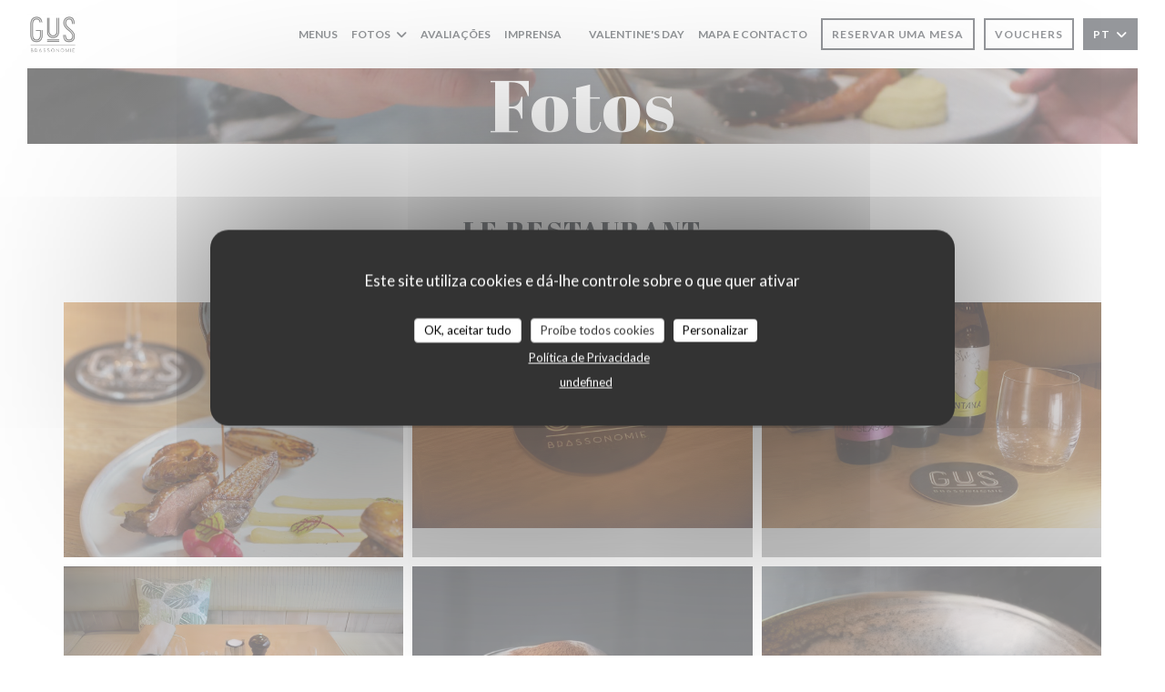

--- FILE ---
content_type: text/html; charset=UTF-8
request_url: https://www.gus-brussels.be/pt/fotos/
body_size: 14277
content:
<!DOCTYPE html>
<!--[if lt IE 7]>      <html class="no-js lt-ie9 lt-ie8 lt-ie7" lang="pt"> <![endif]-->
<!--[if IE 7]>         <html class="no-js lt-ie9 lt-ie8" lang="pt"> <![endif]-->
<!--[if IE 8]>         <html class="no-js lt-ie9" lang="pt"> <![endif]-->
<!--[if gt IE 8]><!--> <html class="no-js" lang="pt"> <!--<![endif]-->

<head>
	<!-- Meta -->
	<meta charset="utf-8">
	<meta http-equiv="X-UA-Compatible" content="IE=edge" />
	<meta name="viewport" content="width=device-width, initial-scale=1">
	<title>Fotos, ambiente, pratos - GUS - BRUXELLES</title>

	<!-- Includes -->
	<meta name="description" content="Descubra o ambiente do restaurante GUS..." />



<link rel="canonical" href="https://www.gus-brussels.be/pt/fotos/" />

<!-- Facebook Like and Google -->
<meta property="og:title" content="Fotos, ambiente, pratos - GUS - BRUXELLES " />
<meta property="og:type" content="website" />
<meta property="og:url" content="http://www.gus-brussels.be/pt/fotos/" />
<meta property="og:image" content="https://ugc.zenchef.com/3/5/1/6/3/2/1/5/0/6/2/9/9/1571950396_230/538b8260115890c83a1fa21cb33a2cbe.website.jpg" />
<meta property="og:site_name" content="Zenchef" />
<meta property="fb:admins" content="685299127" />
<meta property="place:location:latitude" content="50.8505354" />
<meta property="place:location:longitude" content="4.3679479" />
<meta property="og:description" content="Descubra o ambiente do restaurante GUS..." />



<script>
	window.restaurantId = 351632;
	window.lang = "pt";
	window.API_URL = "//api.zenchef.com/api/v1/";
</script>

	<link rel="alternate" hreflang="x-default" href="https://www.gus-brussels.be/fotos/" />
<link rel="alternate" hreflang="pt" href="https://www.gus-brussels.be/pt/fotos/" />
    <link rel="alternate" hreflang="en" href="https://www.gus-brussels.be/en/photos/" />
    <link rel="alternate" hreflang="es" href="https://www.gus-brussels.be/es/fotografias/" />
    <link rel="alternate" hreflang="it" href="https://www.gus-brussels.be/it/foto/" />
    <link rel="alternate" hreflang="de" href="https://www.gus-brussels.be/de/fotos/" />
    <link rel="alternate" hreflang="fr" href="https://www.gus-brussels.be/" />
    <link rel="alternate" hreflang="ru" href="https://www.gus-brussels.be/ru/photos/" />
    <link rel="alternate" hreflang="cs" href="https://www.gus-brussels.be/cs/fotografie/" />
    <link rel="alternate" hreflang="ja" href="https://www.gus-brussels.be/ja/photos/" />
    <link rel="alternate" hreflang="zh" href="https://www.gus-brussels.be/zh/photos/" />
    <link rel="alternate" hreflang="nl" href="https://www.gus-brussels.be/nl/fotos/" />
    <link rel="alternate" hreflang="el" href="https://www.gus-brussels.be/el/photos/" />
	<link rel="shortcut icon" href="https://ugc.zenchef.com/3/5/1/6/3/2/1/5/0/3/1/8/7/1533648044_466/d4a8b30e682b38f86539d79806a2abd2.thumb.png" />
	<!-- Preconnect to CDNs for faster resource loading -->
	<link rel="preconnect" href="https://cdnjs.cloudflare.com" crossorigin>
	<link rel="preconnect" href="https://fonts.googleapis.com" crossorigin>
	<link rel="preconnect" href="https://fonts.gstatic.com" crossorigin>

	<!-- Google Web Fonts -->
	
	<!-- Critical CSS Inline -->
	<style>
		/* Critical styles for above-the-fold content */
		body {margin: 0;}
        		.container {width: 100%; max-width: 1200px; margin: 0 auto;}
        	</style>

	<!-- Critical CSS -->
	<link rel="stylesheet" href="/css/globals/normalize.css">
	<link rel="stylesheet" href="/css/globals/accessibility.css">
	<link rel="stylesheet" href="/css/globals/16/919899/_default_/_default_/style.css">

	<!-- Non-critical CSS -->
	<link rel="stylesheet" href="//cdnjs.cloudflare.com/ajax/libs/fancybox/3.5.7/jquery.fancybox.min.css" media="print" onload="this.media='all'">
	<link rel="stylesheet" href="/css/globals/backdrop.css" media="print" onload="this.media='all'">
	<link rel="stylesheet" href="/css/globals/shift-away-subtle.css" media="print" onload="this.media='all'">
	<link rel="stylesheet" href="/css/globals/icomoon.css" media="print" onload="this.media='all'">
	<link rel="stylesheet" href="/css/globals/fontawesome.css" media="print" onload="this.media='all'">
			<link rel="stylesheet" href="/css/css_16/bootstrap.css" media="print" onload="this.media='all'">			<link rel="stylesheet" href="/css/globals/16/919899/_default_/_default_/nav.css" media="print" onload="this.media='all'">
	<link rel="stylesheet" href="/css/globals/16/919899/_default_/_default_/menus.css" media="print" onload="this.media='all'">
	<link rel="stylesheet" href="/css/css_16/919899/_default_/_default_/main.css?v=23" media="print" onload="this.media='all'">

	<!-- Fallback for browsers without JS -->
	<noscript>
		<link rel="stylesheet" href="//cdnjs.cloudflare.com/ajax/libs/fancybox/3.5.7/jquery.fancybox.min.css">
		<link rel="stylesheet" href="/css/globals/backdrop.css">
		<link rel="stylesheet" href="/css/globals/shift-away-subtle.css">
		<link rel="stylesheet" href="/css/globals/icomoon.css">
		<link rel="stylesheet" href="/css/globals/fontawesome.css">
		<link rel="stylesheet" href="/css/globals/16/919899/_default_/_default_/nav.css">
		<link rel="stylesheet" href="/css/globals/16/919899/_default_/_default_/menus.css">
		<link rel="stylesheet" href="/css/css_16/919899/_default_/_default_/main.css?v=23">
	</noscript>

	<style>
  </style>


	<!-- Widget URL -->
	<script>
		var hasNewBookingWidget = 1;
	</script>
</head>

<body class="current-page-gallery">
	<a href="#main-content" class="skip-link sr-only-focusable">Ir para o conteúdo principal</a>

	<!-- Header -->
	<nav class="nav " role="navigation" aria-label="Navegação principal">
	<div class="homelink">
			<a href="/pt/" title="Início GUS">	
			<img class="logo" src="https://ugc.zenchef.com/3/5/1/6/3/2/1/5/0/3/1/8/7/1533648044_466/d4a8b30e682b38f86539d79806a2abd2.png" alt="Logo GUS"/>
		</a>
	</div>
	<div class="nav-items-wrap ">
		<ul class="nav__items">
	<!-- Menu -->
			<li class="nav__item nav__item--menus">
			<a title="Menus" href="/pt/menus/">Menus</a>
		</li>
	
	<!-- Gallery -->
			<li class="nav__item dropdown-wrap nav__item--gallery">
			<a title="Fotos" href="/pt/fotos/">Fotos <i class="fa fa-angle-down"></i></a>
			<ul class="dropdown">
									<li>
						<a href="/pt/fotos/#le-restaurant"> Le restaurant</a>
					</li>
									<li>
						<a href="/pt/fotos/#eat-brussels-2019-credits-sophie-zhu-jjg"> Eat Brussels 2019 (credits Sophie Zhu & JJG)</a>
					</li>
				
							</ul>
		</li>
	
	
	<!-- Reviews -->
			<li class="nav__item nav__item--reviews">
			<a title="Avaliações" href="/pt/avaliacoes/">Avaliações</a>
		</li>
	
	<!-- Events -->
	
	<!-- Press -->
			<li class="nav__item nav__item--press">
			<a title="Imprensa" href="/pt/sobre-nos/">Imprensa</a>
		</li>
	
	<!-- Restaurants -->
	
	<!-- Custom page -->
				
	<!-- Custom link -->
			<li class="nav__item custom-link">
			<a rel="nofollow" href="https://docs.google.com/forms/d/e/1FAIpQLScU2-29tstRWEc6B2CSyZSs4VQDQjQtx8pD7wONjwc3igBcRA/viewform" rel="noreferer,noopener" target="_blank">
								<span class="sr-only"> ((abre numa nova janela))</span>
			</a>
		</li>
	
	<!-- Custom button -->
			<li class="nav__item custom-btn">
			<a href="https://userdocs.zenchef.com/351632/8rLKLUKFcmSFocI2iNl7Sr9kjTsX9FAKDTNL6W18.pdf" target="_blank" rel="noreferer,noopener,nofollow">
				Valentine's Day				<span class="sr-only"> ((abre numa nova janela))</span>
			</a>
		</li>
	
	<!-- Contact -->
	<li class="nav__item nav__item--contact">
		<a title="Mapa e Contacto" href="/pt/endereco-contacto/">Mapa e Contacto</a>
	</li>

	<!-- Language -->
	
	<!-- Buttons -->
	</ul>

		<div class="nav__buttons">
			<!-- Buttons -->
			<div class="buttons-wrap-header">
							<a
			class="btn btn--small btn--std btn--booking iframe--widget"
            data-zc-action="open">
						Reservar uma mesa					</a>
	
	    <a
		class="btn btn--small btn--std btn--voucher"
		href="/pt/cartoes-de-presente/"
        rel="noreferer,noopener"
		target="_blank">
				Vouchers			</a>
			</div>

			<!-- Language -->
			<div class="dropdown-wrap drodown-wrap--lang btn btn--small btn--light">
	<span>
				PT		<i class="fa fa-angle-down"></i>
	</span>
	<ul class="dropdown">
					<li class="lang lang-en">
				<a href="/en/photos/">
										EN				</a>
			</li>
					<li class="lang lang-es">
				<a href="/es/fotografias/">
										ES				</a>
			</li>
					<li class="lang lang-it">
				<a href="/it/foto/">
										IT				</a>
			</li>
					<li class="lang lang-de">
				<a href="/de/fotos/">
										DE				</a>
			</li>
					<li class="lang lang-fr">
				<a href="/photos/">
										FR				</a>
			</li>
					<li class="lang lang-ru">
				<a href="/ru/photos/">
										RU				</a>
			</li>
					<li class="lang lang-cs">
				<a href="/cs/fotografie/">
										CS				</a>
			</li>
					<li class="lang lang-ja">
				<a href="/ja/photos/">
										JA				</a>
			</li>
					<li class="lang lang-zh">
				<a href="/zh/photos/">
										ZH				</a>
			</li>
					<li class="lang lang-nl">
				<a href="/nl/fotos/">
										NL				</a>
			</li>
					<li class="lang lang-el">
				<a href="/el/photos/">
										EL				</a>
			</li>
			</ul>
</div>

			<!-- Toggle Menu -->
			<div class="burger-button" onclick="display_burger_menu()" role="button" tabindex="0" aria-label="Abrir/fechar menu" aria-expanded="false" aria-controls="burger-menu">
				<span class="burger-button__item"></span>
				<span class="burger-button__item"></span>
				<span class="burger-button__item"></span>
			</div>
		</div>
	</div>
</nav>

<!-- Burger Menu -->
<div class="burger-menu burger-menu--center" id="burger-menu" role="dialog" aria-modal="true" aria-label="Navegação principal">
	<div class="burger-menu-items-wrap">
		<ul class="burger-menu__items">
			<!-- Menu -->
							<li class="burger-menu__item burger-menu__item--menus">
					<a title="Menus" href="/pt/menus/">Menus</a>
				</li>
			
			<!-- Gallery -->
							<li class="burger-menu__item burger-menu__item--gallery dropdown-wrap">
					<span>
						<a class="burger-menu__dropdown-link" title="Fotos" href="/pt/fotos/">Fotos</a>
						<i class="fa fa-angle-down" onclick="display_burger_dropdown(this)" role="button" tabindex="0" aria-label="Expandir submenu" aria-expanded="false"></i>
					</span>
					<ul class="dropdown">
													<li>
								<a onclick="remove_burger_menu()" href="/pt/fotos/#le-restaurant"> Le restaurant</a>
							</li>
													<li>
								<a onclick="remove_burger_menu()" href="/pt/fotos/#eat-brussels-2019-credits-sophie-zhu-jjg"> Eat Brussels 2019 (credits Sophie Zhu & JJG)</a>
							</li>
						
											</ul>
				</li>
				
			
			<!-- Reviews -->
							<li class="burger-menu__item burger-menu__item--reviews">
					<a title="Avaliações" href="/pt/avaliacoes/">Avaliações</a>
				</li>
			
			<!-- Events -->
			
			<!-- Press -->
							<li class="burger-menu__item burger-menu__item--press">
					<a title="Imprensa" href="/pt/sobre-nos/">Imprensa</a>
				</li>
			
			<!-- Restaurants -->
			
			<!-- Custom page -->
										
			<!-- Custom link -->
							<li class="burger-menu__item custom-link">
					<a rel="nofollow" href="https://docs.google.com/forms/d/e/1FAIpQLScU2-29tstRWEc6B2CSyZSs4VQDQjQtx8pD7wONjwc3igBcRA/viewform" rel="noreferer,noopener" target="_blank">
												<span class="sr-only"> ((abre numa nova janela))</span>
					</a>
				</li>
			
			<!-- Custom button -->
							<li class="burger-menu__item custom-btn">
					<a href="https://userdocs.zenchef.com/351632/8rLKLUKFcmSFocI2iNl7Sr9kjTsX9FAKDTNL6W18.pdf" rel="noreferer,noopener" target="_blank" rel="nofollow">
						Valentine's Day						<span class="sr-only"> ((abre numa nova janela))</span>
					</a>
				</li>
			
			<!-- Contact -->
			<li class="burger-menu__item burger-menu__item--contact">
				<a title="Mapa e Contacto" href="/pt/endereco-contacto/">Mapa e Contacto</a>
			</li>
		</ul>

		<!-- Buttons -->
		<div class="buttons-wrap-header">
						<a
			class="btn btn--light btn--booking iframe--widget"
            data-zc-action="open">
						Reservar uma mesa					</a>
	
	    <a
		class="btn btn--light btn--voucher"
		href="/pt/cartoes-de-presente/"
        rel="noreferer,noopener"
		target="_blank">
				Vouchers			</a>
		</div>

		<!-- Language -->
		<ul class="language-list">
			<li class="lang lang-en">
					<a class="btn-circle btn--small btn--ghost" href="/en/photos/">
				EN			</a>
				</li>
			<li class="lang lang-es">
					<a class="btn-circle btn--small btn--ghost" href="/es/fotografias/">
				ES			</a>
				</li>
			<li class="lang lang-it">
					<a class="btn-circle btn--small btn--ghost" href="/it/foto/">
				IT			</a>
				</li>
			<li class="lang lang-de">
					<a class="btn-circle btn--small btn--ghost" href="/de/fotos/">
				DE			</a>
				</li>
			<li class="lang lang-fr">
					<a class="btn-circle btn--small btn--ghost" href="/photos/">
				FR			</a>
				</li>
			<li class="lang lang-ru">
					<a class="btn-circle btn--small btn--ghost" href="/ru/photos/">
				RU			</a>
				</li>
			<li class="lang lang-cs">
					<a class="btn-circle btn--small btn--ghost" href="/cs/fotografie/">
				CS			</a>
				</li>
			<li class="lang lang-ja">
					<a class="btn-circle btn--small btn--ghost" href="/ja/photos/">
				JA			</a>
				</li>
			<li class="lang lang-zh">
					<a class="btn-circle btn--small btn--ghost" href="/zh/photos/">
				ZH			</a>
				</li>
			<li class="lang lang-nl">
					<a class="btn-circle btn--small btn--ghost" href="/nl/fotos/">
				NL			</a>
				</li>
			<li class="lang lang-el">
					<a class="btn-circle btn--small btn--ghost" href="/el/photos/">
				EL			</a>
				</li>
	</ul>

		<!-- Social media -->
			<ul class="social-media-wrap">
					<li class="separator-tiny" >
				<a class="btn-square btn--light" href="https://www.facebook.com/gusteambrussels" rel="noreferer,noopener" target="_blank" title="Facebook">
					<i class="fab fa-facebook" aria-hidden="true"></i>
					<span class="sr-only">Facebook ((abre numa nova janela))</span>
				</a>
			</li>
		
		
					<li class="separator-tiny" >
				<a class="btn-square btn--light" href="https://www.instagram.com/gus_brussels/" rel="noreferer,noopener" target="_blank" title="Instagram">
					<i class="fab fa-instagram" aria-hidden="true"></i>
					<span class="sr-only">Instagram ((abre numa nova janela))</span>
				</a>
			</li>
			</ul>
	</div>
</div>
<div class="hero-picture hero-picture--small" style="background-image: url('https://www.gus-brussels.be/i/gus/3/5/1/6/3/2/1/5/0/6/2/9/9/1714984873_135/e6a9bd118d66d034631c9a0bc792a412.small_original.jpg');"  data-section="home"  data-stellar-background-ratio="0.5">
	<h1 class="hero-picture__title">Fotos</h1>
</div>
	<div class="wrapper">
		<section class="s--gallery grid">
						<div class="album album--gallery" id="le-restaurant">
				<h2 class="album__title">Le restaurant</h2>
				<hr class="divider--small divider--color" />				<div class="album__photos grid grid-3-col grid-gap-xs">
											<a class="album__link" href="https://www.gus-brussels.be/i/gus-456209/3/5/1/6/3/2/1/5/0/6/2/9/9/1571950396_230/538b8260115890c83a1fa21cb33a2cbe.jpg" data-fancybox="images">
							<img class="album__photo" src="https://www.gus-brussels.be/i/gus-456209/3/5/1/6/3/2/1/5/0/6/2/9/9/1571950396_230/538b8260115890c83a1fa21cb33a2cbe.website.jpg" alt="GUS " title="GUS ">
							
							
							<div class="album-photo__overlay">
								<i class="fas fa-expand-alt"></i>
							</div>
						</a>
											<a class="album__link" href="https://www.gus-brussels.be/i/gus-421223/3/5/1/6/3/2/1/5/0/3/1/8/7/1542375649_173/5be1de079527bf54c8769c66ac0ce90e.png" data-fancybox="images">
							<img class="album__photo" src="https://www.gus-brussels.be/i/gus-421223/3/5/1/6/3/2/1/5/0/3/1/8/7/1542375649_173/5be1de079527bf54c8769c66ac0ce90e.website.png" alt="GUS " title="GUS ">
							
							
							<div class="album-photo__overlay">
								<i class="fas fa-expand-alt"></i>
							</div>
						</a>
											<a class="album__link" href="https://www.gus-brussels.be/i/gus-421225/3/5/1/6/3/2/1/5/0/3/1/8/7/1542375649_371/d2961b31f65259043b30f9bf188c0adb.png" data-fancybox="images">
							<img class="album__photo" src="https://www.gus-brussels.be/i/gus-421225/3/5/1/6/3/2/1/5/0/3/1/8/7/1542375649_371/d2961b31f65259043b30f9bf188c0adb.website.png" alt="GUS " title="GUS ">
							
							
							<div class="album-photo__overlay">
								<i class="fas fa-expand-alt"></i>
							</div>
						</a>
											<a class="album__link" href="https://www.gus-brussels.be/i/gus-452223/3/5/1/6/3/2/1/5/0/7/9/3/8/1569255266_162/d53945cffb4036de218992fea36db2a3.png" data-fancybox="images">
							<img class="album__photo" src="https://www.gus-brussels.be/i/gus-452223/3/5/1/6/3/2/1/5/0/7/9/3/8/1569255266_162/d53945cffb4036de218992fea36db2a3.website.png" alt="GUS " title="GUS ">
							
							
							<div class="album-photo__overlay">
								<i class="fas fa-expand-alt"></i>
							</div>
						</a>
											<a class="album__link" href="https://www.gus-brussels.be/i/gus-456210/3/5/1/6/3/2/1/5/0/6/2/9/9/1571950402_163/06701cc67bed8d8b42a29af9cbf16187.png" data-fancybox="images">
							<img class="album__photo" src="https://www.gus-brussels.be/i/gus-456210/3/5/1/6/3/2/1/5/0/6/2/9/9/1571950402_163/06701cc67bed8d8b42a29af9cbf16187.website.png" alt="GUS " title="GUS ">
							
							
							<div class="album-photo__overlay">
								<i class="fas fa-expand-alt"></i>
							</div>
						</a>
											<a class="album__link" href="https://www.gus-brussels.be/i/gus-456211/3/5/1/6/3/2/1/5/0/6/2/9/9/1571950405_302/6033dfe971170bd3bb1e766a2e68fc84.png" data-fancybox="images">
							<img class="album__photo" src="https://www.gus-brussels.be/i/gus-456211/3/5/1/6/3/2/1/5/0/6/2/9/9/1571950405_302/6033dfe971170bd3bb1e766a2e68fc84.website.png" alt="GUS " title="GUS ">
							
							
							<div class="album-photo__overlay">
								<i class="fas fa-expand-alt"></i>
							</div>
						</a>
											<a class="album__link" href="https://www.gus-brussels.be/i/gus-456213/3/5/1/6/3/2/1/5/0/6/2/9/9/1571950413_326/96691cebd9bcf6413a859679ea77e382.png" data-fancybox="images">
							<img class="album__photo" src="https://www.gus-brussels.be/i/gus-456213/3/5/1/6/3/2/1/5/0/6/2/9/9/1571950413_326/96691cebd9bcf6413a859679ea77e382.website.png" alt="GUS " title="GUS ">
							
							
							<div class="album-photo__overlay">
								<i class="fas fa-expand-alt"></i>
							</div>
						</a>
									</div>
			</div>
							</section>
	</div>
	
		<section class="s--contact">
			<div class="contact-wrap">
				<h3 class="heading-colored">Mapa e Contacto</h3>
				<hr class="divider--small divider--color" />
				<a class="restaurant-address" href="https://www.google.com/maps/dir/?api=1&destination=GUS+34-36+rue+des+cultes++1000+BRUXELLES+be" target="_blank" rel="noreferer,noopener">
	34-36 rue des cultes		1000 BRUXELLES	<span class="sr-only"> ((abre numa nova janela))</span>
</a>
				<a class="restaurant-phone" href="tel:022657961">022657961</a>                <a class="restaurant-email" href="mailto:gus.brussels@gmail.com">gus.brussels@gmail.com</a>
				<!-- Social media -->
					<ul class="social-media-wrap">
					<li class="separator-tiny" >
				<a class="btn-circle btn--ghost" href="https://www.facebook.com/gusteambrussels" rel="noreferer,noopener" target="_blank" title="Facebook">
					<i class="fab fa-facebook" aria-hidden="true"></i>
					<span class="sr-only">Facebook ((abre numa nova janela))</span>
				</a>
			</li>
		
		
					<li class="separator-tiny" >
				<a class="btn-circle btn--ghost" href="https://www.instagram.com/gus_brussels/" rel="noreferer,noopener" target="_blank" title="Instagram">
					<i class="fab fa-instagram" aria-hidden="true"></i>
					<span class="sr-only">Instagram ((abre numa nova janela))</span>
				</a>
			</li>
			</ul>
			</div>
		</section>

		<section class="s--contact_newsletter">
			<!-- Rewards -->
			<div class="footer-1 rewards_buttons-wrap">
				<h3 class="heading-colored">Contacte-nos</h3>
				<hr class="divider--small divider--color">
				<div class="buttons-wrap text-center">
								<a
			class="btn btn--light btn--booking iframe--widget"
            data-zc-action="open">
						Reservar uma mesa					</a>
	
	    <a
		class="btn btn--light btn--voucher"
		href="/pt/cartoes-de-presente/"
        rel="noreferer,noopener"
		target="_blank">
				Vouchers			</a>
				</div>
							</div>

			<!-- Newsletter -->
			<div class="footer-1 newsletter-wrap">
				<div class="newsletter-wrap">
	<h3 class="reveal-1 heading-colored">
		Mantenha-se atualizado		<a href="/pt/avisos-legais/" rel="nofollow" target="_blank">*</a>
	</h3>

	<p class="newsletter__caption caption reveal-2">Subscrever a nossa newsletter para receber comunicações personalizadas e ofertas de marketing por correio eletrónico da nossa parte.</p>

	<hr class="divider--small divider--color" />
	<div class="buttons-wrap text--center reveal-3">
		<a data-fancybox data-type="iframe" href="//nl.zenchef.com/optin-form.php?rpid=rpid_ZVMCHRYT&lang=pt" class="btn btn--light btn--newsletter" target="_blank">
			Subscrever		</a>
	</div>
</div>			</div>
		</section>

		<footer class="footer__text">
			<p class="footer__copyright">
	&copy; 2026 GUS — Website do restaurante criado por 	<a href="https://www.zenchef.com/" rel="noopener" target="_blank" class="zcf-link">Zenchef<span class="sr-only"> ((abre numa nova janela))</span></a>
</p>
			<p class="footer__links">
    	<a class="separator-tiny" href="/pt/avisos-legais/" rel="nofollow" target="_blank">Aviso Legal<span class="sr-only"> ((abre numa nova janela))</span></a>
	<a class="separator-tiny" href="https://bookings.zenchef.com/gtc?rid=351632&host=www.gus-brussels.be" rel="nofollow" target="_blank">TERMOS DE UTILIZAÇÃO<span class="sr-only"> ((abre numa nova janela))</span></a>
	<a class="separator-tiny" href="/pt/politica-de-privacidade/" rel="nofollow" target="_blank">Política de proteção de dados pessoais<span class="sr-only"> ((abre numa nova janela))</span></a>
	<a class="separator-tiny" href="/pt/politica-cookies/" rel="nofollow" target="_blank">Política de cookies<span class="sr-only"> ((abre numa nova janela))</span></a>
</p>
		</footer>

		<div id="scroll-top">
			<a href="#"><i class="fas fa-arrow-up"></i></a>
		</div>

		<!-- Loader -->
<div class="loader-wrap loader-wrap--">
	<div class="loader">
		<div class="homelink">
			<a href="/pt/" title="Início GUS">	
			<img class="logo" src="https://ugc.zenchef.com/3/5/1/6/3/2/1/5/0/3/1/8/7/1533648044_466/d4a8b30e682b38f86539d79806a2abd2.png" alt="Logo GUS"/>
		</a>
	</div>	</div>
</div>
<!-- JS -->
<script>
	var template = '16';
	var templateIdForWidget = '16';
</script>
<script src="//ajax.googleapis.com/ajax/libs/jquery/3.4.1/jquery.min.js"></script>
<script src="/js/libs/jquery.form.js?v=23"></script>
<script src="/js/libs/jquery.validate.js?v=23"></script>
<script src="/js/libs/jquery.validate.ajax.js?v=23"></script>
<!-- <script src="/js/libs/modernizr-3.6.0.min.js?v=23"></script> -->
<script src="//cdnjs.cloudflare.com/ajax/libs/fancybox/3.5.7/jquery.fancybox.min.js"></script>
<script src="/js/libs/popper.min.js?v=23"></script>
<script src="/js/libs/tippy-bundle.iife.min.js?v=23"></script>

<script src="/js/globals/script.js?v=23"></script>
<script src="/js/globals/getRestoIdKonamiCode.js?v=23"></script>

	<script src="/js/js_16/main.js?v=23"></script>


	<!-- <script src="/js/js_16/jquery.waypoints.min.js?v=23"></script> -->


<!-- Includes -->
<div id="modal-contact" class="modal" style="display: none; max-width: 500px;">
	<h3>Deseja contactar-nos ? <br />
Preencha o formulário abaixo!</h3>
	<form name="contact-form" class="form" id="contact-form" action="#" novalidate="novalidate">
	<input type="hidden" name="restaurant_public_id" id="restaurant_public_id" value="rpid_ZVMCHRYT">
	<input type="hidden" name="lang" id="lang" value="pt">
	<input type="hidden" name="token" id="token" value="575ce9f19ff47fb54797f22693f33db7">

	<div class="input--small">
		<input type="text" name="firstname" id="firstname" value="" placeholder="Primeiro nome *" aria-label="Primeiro nome" autocomplete="given-name" required="required" aria-required="true" title="Este campo não pode estar vazio">
	</div>

	<div class="input--small">
		<input type="text" name="lastname" id="lastname" value="" placeholder="Último nome *" aria-label="Último nome" autocomplete="family-name" required="required" aria-required="true" title="Este campo não pode estar vazio">
	</div>

	<div class="input--small">
		<input type="email" name="email" id="email" value="" placeholder="O seu endereço de e-mail *" aria-label="O seu endereço de e-mail" autocomplete="email" required="required" aria-required="true" title="Este campo não pode estar vazio" data-msg-email="Introduza um endereço de e-mail válido">
	</div>

	<div class="input--small">
		<input type="text" name="phone" id="phone" value="" placeholder="Número de Telefone *" aria-label="Número de Telefone" autocomplete="tel" required="required" aria-required="true" title="Este campo não pode estar vazio">
	</div>

	<div class="input--full">
		<textarea name="message" id="message" placeholder="Mensagem" aria-label="Mensagem" rows="6"></textarea>
	</div>
        <div class="input--full" style="font-size:10px !important;">
        De acordo com a legislação de proteção de dados, tem o direito de se opor a comunicações de marketing. Pode registar-se na Lista Robinson através de <a href="https://www.robinson.pt" target="_blank" rel="noopener noreferrer">robinson.pt</a>. Para mais informações sobre o tratamento dos seus dados, consulte a nossa <a href="/pt/politica-de-privacidade/" target="_blank">política de privacidade</a>.    </div>
    
	<input class="btn btn--std input--full" type="submit" id="send" value="Enviar">

	<div class="step2 hidden">
		<strong>Obrigado! </strong>Recebemos a sua mensagem. Iremos responder assim que possível.<br>Para pedidos de reserva, clique diretamente no botão Reservar.	</div>
</form>
</div>    <script id="restaurantJsonLd" type="application/ld+json">
{
    "@context":"https://schema.googleapis.com"
    ,"@type":"Restaurant"
    ,"@id":"https://www.gus-brussels.be"
    ,"image":"https://ugc.zenchef.com/3/5/1/6/3/2/1/5/0/6/2/9/9/1571950396_230/538b8260115890c83a1fa21cb33a2cbe.website.jpg"
    ,"name":"GUS"
    ,"address":{
        "@type":"PostalAddress",
        "addressLocality":"BRUXELLES",
        "postalCode":"1000",
        "streetAddress":"34-36 rue des cultes",
        "addressCountry":"BE",
        "addressRegion":"BRUXELLES"
    }
    ,"priceRange":"€€€€"
    ,"servesCuisine":[]    ,"telephone":"+3222657961"
    ,"url":"https://www.gus-brussels.be"
    ,"geo":{
        "@type":"GeoCoordinates",
        "latitude":"50.8505354",
        "longitude":"4.3679479"
    }
        ,"logo":"https://ugc.zenchef.com/3/5/1/6/3/2/1/5/0/6/2/9/9/1571950396_230/538b8260115890c83a1fa21cb33a2cbe.website.jpg"
    
        ,"potentialAction":[
    {
        "@type":"ReserveAction",
        "target":{
            "@type":"EntryPoint",
            "urlTemplate":"https://www.gus-brussels.be/pt/reserve-uma-mesa/?lang=pt&rid=351632",
            "inLanguage":"pt",
            "actionPlatform":[
                "http://schema.org/MobileWebPlatform",
                "http://schema.org/DesktopWebPlatform",
                "http://schema.org/IOSPlatform",
                "http://schema.org/AndroidPlatform"
            ]
        },
        "result":{
            "@type":"FoodEstablishmentReservation",
            "name":"Reservar uma mesa"
        }
    }
    ]
    
        ,"aggregateRating": {
        "@type": "AggregateRating",
	    "worstRating": "0",
	    "bestRating": "5",
	    "ratingValue": "4.9",
	    "ratingCount": "1436"
	}
	
        ,"acceptsReservations" : "yes"
    
    ,"hasMenu":"https://www.gus-brussels.be/pt/menus/"

    
    
    
    
    
        ,"photo": [
    
                        {
                            "@type": "ImageObject",
                            "caption": "",
                            "thumbnail": "https://ugc.zenchef.com/3/5/1/6/3/2/1/5/0/6/2/9/9/1571950396_230/538b8260115890c83a1fa21cb33a2cbe.thumb.jpg",
                            "contentUrl": "https://ugc.zenchef.com/3/5/1/6/3/2/1/5/0/6/2/9/9/1571950396_230/538b8260115890c83a1fa21cb33a2cbe.clandscape_hd.jpg",
                            "representativeOfPage": "true"
                        },
                        {
                            "@type": "ImageObject",
                            "caption": "",
                            "thumbnail": "https://ugc.zenchef.com/3/5/1/6/3/2/1/5/0/3/1/8/7/1542375649_173/5be1de079527bf54c8769c66ac0ce90e.thumb.png",
                            "contentUrl": "https://ugc.zenchef.com/3/5/1/6/3/2/1/5/0/3/1/8/7/1542375649_173/5be1de079527bf54c8769c66ac0ce90e.clandscape_hd.png",
                            "representativeOfPage": "true"
                        },
                        {
                            "@type": "ImageObject",
                            "caption": "",
                            "thumbnail": "https://ugc.zenchef.com/3/5/1/6/3/2/1/5/0/3/1/8/7/1542375649_371/d2961b31f65259043b30f9bf188c0adb.thumb.png",
                            "contentUrl": "https://ugc.zenchef.com/3/5/1/6/3/2/1/5/0/3/1/8/7/1542375649_371/d2961b31f65259043b30f9bf188c0adb.clandscape_hd.png",
                            "representativeOfPage": "true"
                        },
                        {
                            "@type": "ImageObject",
                            "caption": "",
                            "thumbnail": "https://ugc.zenchef.com/3/5/1/6/3/2/1/5/0/7/9/3/8/1569255266_162/d53945cffb4036de218992fea36db2a3.thumb.png",
                            "contentUrl": "https://ugc.zenchef.com/3/5/1/6/3/2/1/5/0/7/9/3/8/1569255266_162/d53945cffb4036de218992fea36db2a3.clandscape_hd.png",
                            "representativeOfPage": "true"
                        },
                        {
                            "@type": "ImageObject",
                            "caption": "",
                            "thumbnail": "https://ugc.zenchef.com/3/5/1/6/3/2/1/5/0/6/2/9/9/1571950402_163/06701cc67bed8d8b42a29af9cbf16187.thumb.png",
                            "contentUrl": "https://ugc.zenchef.com/3/5/1/6/3/2/1/5/0/6/2/9/9/1571950402_163/06701cc67bed8d8b42a29af9cbf16187.clandscape_hd.png",
                            "representativeOfPage": "true"
                        },
                        {
                            "@type": "ImageObject",
                            "caption": "",
                            "thumbnail": "https://ugc.zenchef.com/3/5/1/6/3/2/1/5/0/6/2/9/9/1571950405_302/6033dfe971170bd3bb1e766a2e68fc84.thumb.png",
                            "contentUrl": "https://ugc.zenchef.com/3/5/1/6/3/2/1/5/0/6/2/9/9/1571950405_302/6033dfe971170bd3bb1e766a2e68fc84.clandscape_hd.png",
                            "representativeOfPage": "true"
                        },
                        {
                            "@type": "ImageObject",
                            "caption": "",
                            "thumbnail": "https://ugc.zenchef.com/3/5/1/6/3/2/1/5/0/6/2/9/9/1571950413_326/96691cebd9bcf6413a859679ea77e382.thumb.png",
                            "contentUrl": "https://ugc.zenchef.com/3/5/1/6/3/2/1/5/0/6/2/9/9/1571950413_326/96691cebd9bcf6413a859679ea77e382.clandscape_hd.png",
                            "representativeOfPage": "true"
                        }    ]
    
    
    }
</script><script src="/js/libs/tarteaucitron/tarteaucitron.js?v=3"></script>
<style>
    /* Hide tarteaucitron button icons */
    #tarteaucitronRoot .tarteaucitronCheck::before,
    #tarteaucitronRoot .tarteaucitronCross::before,
    #tarteaucitronRoot .tarteaucitronPlus::before {
        display: none !important;
    }
    
    /* Remove text shadow from Allow/Deny buttons */
    #tarteaucitronRoot .tarteaucitronAllow,
    #tarteaucitronRoot .tarteaucitronDeny {
        text-shadow: none !important;
    }
    
    /* Replace icon with Cookies button */
    #tarteaucitronIcon #tarteaucitronManager {
        background: #333;
        border-radius: 4px !important;
        padding: 10px 20px !important;
    }
    
    #tarteaucitronIcon #tarteaucitronManager img {
        display: none !important;
    }
    
    #tarteaucitronIcon #tarteaucitronManager:after {
        content: "🍪";
        color: #fff;
        font-size: 20px !important;
        line-height: 1;
    }
    
    #tarteaucitronIcon #tarteaucitronManager:hover {
        background: #555;
    }
    
    /* Change button colors to neutral (no red/green) */
    #tarteaucitronRoot .tarteaucitronAllow,
    #tarteaucitronRoot .tarteaucitronDeny {
        background-color: #ffffff !important;
        color: #333333 !important;
        border: 1px solid #cccccc !important;
    }
    
    #tarteaucitronRoot .tarteaucitronAllow:hover,
    #tarteaucitronRoot .tarteaucitronDeny:hover {
        background-color: #f5f5f5 !important;
    }
    
    /* Visual feedback for selected state - change background color */
    #tarteaucitronRoot .tarteaucitronIsAllowed .tarteaucitronAllow {
        background-color: #4a90e2 !important;
        color: #ffffff !important;
        border-color: #4a90e2 !important;
    }
    
    #tarteaucitronRoot .tarteaucitronIsDenied .tarteaucitronDeny {
        background-color: #7a7a7a !important;
        color: #ffffff !important;
        border-color: #7a7a7a !important;
    }
    
    /* Reduce font size for disclaimer paragraph */
    #tarteaucitronInfo {
        font-size: 13px !important;
        line-height: 1.4 !important;
    }
    
    /* Also apply neutral colors to Accept All/Deny All buttons */
    #tarteaucitronRoot #tarteaucitronAllAllowed,
    #tarteaucitronRoot #tarteaucitronAllDenied,
    #tarteaucitronRoot .tarteaucitronCTAButton {
        background-color: #ffffff !important;
        color: #333333 !important;
        border: 1px solid #cccccc !important;
    }
    
    #tarteaucitronRoot #tarteaucitronAllAllowed:hover,
    #tarteaucitronRoot #tarteaucitronAllDenied:hover,
    #tarteaucitronRoot .tarteaucitronCTAButton:hover {
        background-color: #f5f5f5 !important;
    }
    
    /* When Accept All is clicked */
    #tarteaucitronRoot #tarteaucitronAllAllowed:active,
    #tarteaucitronRoot #tarteaucitronAllAllowed:focus {
        background-color: #4a90e2 !important;
        color: #ffffff !important;
    }
    
    /* When Deny All is clicked */
    #tarteaucitronRoot #tarteaucitronAllDenied:active,
    #tarteaucitronRoot #tarteaucitronAllDenied:focus {
        background-color: #7a7a7a !important;
        color: #ffffff !important;
    }
    
    /* Style cookie policy and privacy policy as white text links */
    #tarteaucitron #tarteaucitronCookiePolicyUrlDialog,
    #tarteaucitron #tarteaucitronPrivacyUrlDialog {
        background: transparent !important;
        color: #fff !important;
        font-size: 13px !important;
        margin-bottom: 3px !important;
        margin-left: 7px !important;
        padding: 0 !important;
        border: 0 !important;
        border-radius: 0 !important;
        display: inline-block !important;
        line-height: normal !important;
        font-family: inherit !important;
        font-weight: normal !important;
        text-align: center !important;
        vertical-align: baseline !important;
        cursor: pointer !important;
        text-decoration: underline !important;
    }
    
    #tarteaucitron #tarteaucitronCookiePolicyUrlDialog:hover,
    #tarteaucitron #tarteaucitronPrivacyUrlDialog:hover {
        text-decoration: none !important;
    }
    
    /* For the ones in the alert banner */
    #tarteaucitronAlertBig #tarteaucitronCookiePolicyUrl,
    #tarteaucitronAlertBig #tarteaucitronPrivacyUrl {
        background: transparent !important;
        color: #fff !important;
        font-size: 13px !important;
        margin-bottom: 3px !important;
        margin-left: 7px !important;
        padding: 0 !important;
        display: inline-block !important;
        cursor: pointer !important;
        text-decoration: underline !important;
        border: 0 !important;
    }
    
    #tarteaucitronAlertBig #tarteaucitronCookiePolicyUrl:hover,
    #tarteaucitronAlertBig #tarteaucitronPrivacyUrl:hover {
        text-decoration: none !important;
    }
    
    /* Change font size from 16px to 13px for all these buttons */
    #tarteaucitronAlertBig #tarteaucitronCloseAlert,
    #tarteaucitronAlertBig #tarteaucitronPersonalize,
    #tarteaucitronAlertBig #tarteaucitronPersonalize2,
    .tarteaucitronCTAButton,
    #tarteaucitronRoot .tarteaucitronDeny,
    #tarteaucitronRoot .tarteaucitronAllow {
        font-size: 13px !important;
    }
    
    /* Ensure consistent border radius for action buttons only */
    #tarteaucitronAlertBig #tarteaucitronCloseAlert {
        border-radius: 4px !important;
    }
</style>
<script>
    // Define Waze embed service
    tarteaucitron.services = tarteaucitron.services || {};
    tarteaucitron.services.wazeembed = {
        "key": "wazeembed",
        "type": "api",
        "name": "Waze Map (Google)",
        "uri": "https://www.waze.com/legal/privacy",
        "needConsent": true,
        "cookies": ['NID', 'SID', 'HSID', 'APISID', 'SAPISID', '1P_JAR'],
        "js": function () {
            "use strict";
            tarteaucitron.fallback(['wazeembed'], function (x) {
                var frame_title = tarteaucitron.getElemAttr(x, "title") || 'Waze map iframe',
                    width = tarteaucitron.getElemAttr(x, "data-width") || '100%',
                    height = tarteaucitron.getElemAttr(x, "data-height") || '400',
                    url = tarteaucitron.getElemAttr(x, "data-url");

                return '<iframe title="' + frame_title + '" src="' + url + '" width="' + width + '" height="' + height + '" style="border: 0; width: 100%;" allowfullscreen></iframe>';
            });
        },
        "fallback": function () {
            "use strict";
            var id = 'wazeembed';
            tarteaucitron.fallback(['wazeembed'], function (elem) {
                elem.style.width = '100%';
                elem.style.height = '400px';
                return tarteaucitron.engage(id);
            });
        }
    };

    $(document).ready(function() {
        //Facebook
        (tarteaucitron.job = tarteaucitron.job || []).push('facebook');

        //Twitter
        (tarteaucitron.job = tarteaucitron.job || []).push('twitter');

        //Google jsAPI
        (tarteaucitron.job = tarteaucitron.job || []).push('jsapi');
        
        //Waze Maps
        (tarteaucitron.job = tarteaucitron.job || []).push('wazeembed');

        
        
        
        tarteaucitron.init({
            "hashtag": "#tarteaucitron",
            "highPrivacy": true,
            "orientation": "middle",
            "adblocker": false,
            "showAlertSmall": false,
            "cookieslist": true,
            "removeCredit": true,
            "mandatory": true,
            "mandatoryCta": false,
            "iconPosition": "BottomLeft",
            "googleConsentMode": true,
            "showDetailsOnClick": false,
            "privacyUrl": "/pt/politica-de-privacidade/",
            "cookiePolicyUrl": "/pt/politica-cookies/",
        });

    });
</script>
<!-- Zenchef Widget SDK -->
<script>;(function (d, s, id) {const el = d.getElementsByTagName(s)[0]; if (d.getElementById(id) || el.parentNode == null) {return;} var js = d.createElement(s);  js.id = id; js.async = true; js.src = 'https://sdk.zenchef.com/v1/sdk.min.js';  el.parentNode.insertBefore(js, el); })(document, 'script', 'zenchef-sdk')</script>
<div
        class="zc-widget-config"
        data-restaurant="351632"
        data-lang="pt"
></div>
	</body>
</html>



--- FILE ---
content_type: text/html; charset=utf-8
request_url: https://bookings.zenchef.com/results?sdk=1&withCloseButton=1&rid=351632&lang=pt&showCollapsed=1
body_size: 36225
content:
<!DOCTYPE html><html lang="pt"><head><meta charSet="utf-8"/><meta name="viewport" content="width=device-width"/><meta name="next-head-count" content="2"/><script type="text/javascript" src="https://d3f8478c3e24.edge.captcha-sdk.awswaf.com/d3f8478c3e24/jsapi.js"></script><link rel="shortcut icon" type="image/x-icon" href="/favicon.ico"/><script>document.addEventListener('touchstart', function() {});</script><style>
            html,
            body {
              touch-action: auto;
            }
            body {
              font-family:
                DM Sans,
                Helvetica,
                sans-serif;
              margin: 0;
              font-size: 13px;
              background-color: transparent;
            .os-theme-zenchef {
                --os-size: 8px;
              }
            }

            @media (max-width: 500px) {
              body {
                background-color: transparent;
              }
            }

            @media only screen and (max-device-width: 500px) {
              body {
                
                
              }
            }

            @supports (-webkit-overflow-scrolling: touch) {
              body {
                font-size: 18px;
                /* CSS specific to iOS devices */
              }
            }

            * {
              box-sizing: border-box;
            }
            input,
            textarea {
              -webkit-appearance: none;
              font-family:
                DM Sans,
                Helvetica,
                sans-serif;
            }

            @media screen and (-ms-high-contrast: active), (-ms-high-contrast: none) {
              select::-ms-expand {
                display: none;
              }
              textarea {
                overflow: auto;
              }
              input::-ms-clear {
                width: 0;
                height: 0;
              }
              #made-by-zenchef {
                width: 100%;
                text-align: center;
              }
            }
            #main-modal-body {
              container-type: inline-size;
              transition:
                height 0.4s cubic-bezier(0.33, 1, 0.68, 1),
                background-color 0.2s ease-in;
              overflow-y: auto;
            }
            :focus-visible {
              outline: 1px solid var(--colors-border-neutral-on-brand-bold);
              outline-offset: 1px;
            }
          </style><style data-styled="" data-styled-version="5.3.1"></style><link data-next-font="" rel="preconnect" href="/" crossorigin="anonymous"/><link rel="preload" href="/_next/static/css/a2c722778a2f55df.css" as="style"/><link rel="stylesheet" href="/_next/static/css/a2c722778a2f55df.css" data-n-g=""/><link rel="preload" href="/_next/static/css/fa981ae8e3aa961a.css" as="style"/><link rel="stylesheet" href="/_next/static/css/fa981ae8e3aa961a.css" data-n-g=""/><noscript data-n-css=""></noscript><script defer="" nomodule="" src="/_next/static/chunks/polyfills-42372ed130431b0a.js"></script><script src="/_next/static/chunks/webpack-69c8e63911842ba0.js" defer=""></script><script src="/_next/static/chunks/framework-ee832f5d8d5592a3.js" defer=""></script><script src="/_next/static/chunks/main-9bbd3f5e07f42754.js" defer=""></script><script src="/_next/static/chunks/09250af9-82cd40766b1639b5.js" defer=""></script><script src="/_next/static/chunks/4009-c1a601a269c49084.js" defer=""></script><script src="/_next/static/chunks/pages/_app-4de24716d95606f7.js" defer=""></script><script src="/_next/static/chunks/2516-db39f07b9ec7ce70.js" defer=""></script><script src="/_next/static/chunks/8440-ae20de2a119ac850.js" defer=""></script><script src="/_next/static/chunks/2565-1ea928f4eb0043ed.js" defer=""></script><script src="/_next/static/chunks/8097-a870b04261badc6d.js" defer=""></script><script src="/_next/static/chunks/2712-d04d7d95c539db4a.js" defer=""></script><script src="/_next/static/chunks/pages/results-c48240785df6a3b3.js" defer=""></script><script src="/_next/static/54ac21b7-59d5-4b47-8ef6-7b2d65edbcc8/_buildManifest.js" defer=""></script><script src="/_next/static/54ac21b7-59d5-4b47-8ef6-7b2d65edbcc8/_ssgManifest.js" defer=""></script><style data-styled="" data-styled-version="5.3.1"></style></head><body><div id="__next"></div><script id="__NEXT_DATA__" type="application/json">{"props":{"pageProps":{"namespacesRequired":["translation"]},"initialState":{"appStoreState":{"isDisabled":0,"shouldDisplayShopVoucher":true,"theme":{"breakpoints":[400,1200,1400],"paddings":[0,"5px","10px","15px","20px"],"space":[0,"5px","10px","15px","20px"],"maxWidths":["none",298,400,598,700],"borders":{"borderRight":{"grey":"1px solid #d5d6d7"},"red":"1px solid red","blue":"1px solid blue","transparent":"1px solid transparent","grey":["1px solid #d5d6d7","1px solid #56595f","1px solid #d5d6d7","1px solid #dbd9da"],"primary":"1px solid #94eff5","dashedPrimary":"1px dashed #94eff5"},"colors":{"primary":"#94eff5","blue":{"default":"#4980CC","light":"#4366b0","veryLight":"rgba(73,128,204,0.1)","dark":"#265089","slightlyDark":"rgba(38,80,137,0.1)"},"green":{"default":"#58BE9f","veryLight":"rgba(88,190,159,0.1)"},"red":{"default":"#eb5160","veryLight":"rgba(235,81,96,0.1)"},"yellow":{"default":"#f7b60e","veryLight":"rgba(247,182,14,0.1)"},"orange":{"default":"#f59e64"},"grey":{"default":"#a5a6ad","cool":"#cdced1","light":"#dddddf","lighter":"#f3f3f3","veryLight":"#f7f7f7","dark":"#a5a6ad","separator":"#e9eaeb"},"white":{"default":"#ffffff","cool":"#F0F0F1","light":"#F6F7F7"},"black":{"default":"#282b38","cool":"#282b38","light":"#696B74","veryLight":"#646060"},"dayAvailabilities":{"full":"#abacaf","unavailable":"#abacaf","withMenu":"rgba(148,239,245,0.6)"},"label":{"grey":["#808387"],"black":["#2c3037"]},"primaryDark":"#65e8f1","primaryDarker":"#37e1ec"},"fontSizes":{"xxs":"0.77em","xs":"0.85em","s":"0.92em","sm":"0.93em","m":"1em","l":"1.23em","xl":"1.38em","xxl":"1.62em","xxxl":"1.85em"},"top":{"xxs":"0.77em","xs":"0.85em","s":"2.1em","m":"1em","l":"1.23em","xl":"1.38em","xxl":"1.62em","xxxl":"1.85em"},"radii":[0,8,12,16,30],"heights":[0,20,35,45,65,70],"minHeights":[0,20,35,45,65,70],"fontSize":[10,12,14,16],"fontWeights":{"0":400,"1":500,"2":700,"400":400,"500":500,"700":700},"borderWidths":[0,"1px"],"buttons":{"primary":{"backgroundColor":"#94eff5","color":"white",":hover":{"backgroundColor":{"default":"#eb5160","veryLight":"rgba(235,81,96,0.1)"}}}},"shadows":["0 2px 4px 0 rgba(0, 0, 0, 0.05)","0 2px 4px 0 rgba(0, 0, 0, 0.1);","0 0 8px 0 rgba(255, 255, 255, 0.15)","0 2px 4px 0 rgba(148,239,245,0.5)","0 4px 8px 0 rgba(0, 0, 0, 0.1)","0 4px 16px 0 rgba(0, 0, 0, 0.2)","0 0 6px rgba(0, 0, 0, 0.1)","0 2px 4px rgba(148,239,245,0.3)","0 0 0 0.2rem rgba(148,239,245,0.3)"]},"pendingBookingId":null,"bookingUuid":null,"isShopWidget":false,"newPathname":null,"analytics":null,"formValidationError":{"eula_accepted":false,"consent_loosing_confirmation":false,"firstname":false,"lastname":false,"email":false,"phone_number":false,"country":false,"civility":false},"apiValidationError":{},"name":"GUS","sha256":"","widgetParameters":{"primaryColor":"94eff5"},"isFullscreen":false,"isInUpdateFlow":false,"timestamp":null,"authToken":null,"mini":false,"hideLang":false,"initialized":false,"initializedSSR":true,"language":"pt","language_availabilities":["en","es","it","de","fr","pt","nl","sv","no","da"],"restaurantCountry":"be","restaurantLanguage":"fr","query":{"sdk":"1","withCloseButton":"1","rid":"351632","lang":"pt","showCollapsed":"1"},"restaurantId":"351632","groups":[],"publishers":[],"hasConnectedVouchers":false,"paymentMethods":null,"rooms":[{"id":8224,"name":"Salle 1","name_translations":{"fr":"Salle 1"}}],"wish":{"pax":2,"day":"2026-01-16","offers":[],"waiting_list":false,"room_id":null},"offers":[{"id":19539,"name":"SAINT VALENTIN 2026","name_translations":{"fr":"SAINT VALENTIN 2026"},"description":{"fr":"Menu 5 services 100€\n\nENTREE 1\nSaumon Label Rouge, crème Isigny au gin\n\nENTREE 2\nSaint-Jacques, oignons de Roscoff, beurre bière blanche citronnelle\n\nSORBET BISSAP\nHibiscus, esprit de Senne\n\nPLAT\nFilet pur de veau, jus à la truffe, chou farci\n\nDESSERT\nP'tit chou, pralin, sauce chocolat stout"},"date_from":"2026-02-13","date_to":"2026-02-14","is_active":true,"is_private":false,"is_highlighted":false,"is_on_first_step":false,"charge_per_guests":null,"has_prepayment":false,"position":1,"type":null,"created_at":"2023-01-30T12:13:43.000000Z","updated_at":"2026-01-12T13:36:29.000000Z","deleted_at":null,"weekdays":{"mon":false,"tue":false,"wed":false,"thu":false,"fri":true,"sat":true,"sun":false},"picture":null,"has_duration":false,"turn_times":null,"is_squeezed":false}],"selectedHighlightedOffer":null,"previousWish":{},"suggestedRestaurantIds":[],"suggestedAppStores":{},"suggestedAppStoresInitialized":false,"sourceRestaurantId":null,"colorMode":"light","today":"2026-01-16T03:46:50.782Z","nowLocal":"2026-01-16T03:46:50.782Z","hasStockTable":false,"hasRoomSelection":false,"isRoomMandatory":false,"restaurantSpecificCommentsByDay":{"2026-01-16":null},"isTestRestaurant":false,"nearSlots":[],"restaurantComment":{"fr":""},"error":"","mandatoryFields":{"firstname":"required","lastname":"required","email":"required","phone_number":"required","country":"required","comment":"displayed","private_comment":"hidden","prescriber_id":"hidden","customersheet.customer_company_id":"hidden","civility":"required","url":"hidden","customersheet.vip":"hidden","waiter_id":"hidden","slots_count":"hidden","voucher_code":"hidden"},"customFields":[],"customFieldsPrivatisation":[],"reservationAutoConf":null,"phone":"+3222657961","printedPhone":null,"isLoading":false,"tagManager":null,"facebookPixel":null,"type":null,"acl":["voucher","credit_card_deposit","partner_meta","event","zensite","resa","review","settings","pos_connection","reconf_request","custom_print","manager_code","prescribers","attach_files","google_search","customer_social_networks","zenradar","experience","advanced_dashboard","waitlist","notification_browser","notification_sms","notification_sns","companies","custom_booking_list","virtual_menu","click_n_collect","custom_notif","stock_table","transaction","users_management","suggested_restaurants","link_offer_rooms","reviews_redirection","pay_at_table","calendar","area_selection","display_reservation_end_time","billing","enduser_booking_modification","owner_finance","owner_voucher","private_experiences","highlighted_experiences","ai","experience_duration","squeeze"],"products":[],"selectedProducts":[],"createdCustomerSheet":{"id":null,"optins":null,"relatedBookingId":null},"currency":"EUR","quotation":{},"order":{"id":null,"number":null,"amount":null,"currency":null,"customersheet":null,"shop_order_products":[],"clientSecret":null},"stripePublishableKey":"pk_live_8BFQO1nTxxW8FmPh91Q203QL","adyenEnv":"live","adyenPublicKey":"live_4RX3CJKXCJAF5OQ2YTFY7G74CIXUERQB","closedBookingsBefore":null,"closedBookingsAfter":null,"dailyAvailabilities":{"2026-01-16":{"date":"2026-01-16","shifts":[{"name_translations":{"fr":"Midi"},"name":"Midi","comment":null,"open":"12:00","close":"13:30","bookable_from":"2025-10-18 12:00:00","bookable_to":"2026-01-16 11:45:00","color":"a","total":30,"waitlist_total":8,"is_standard":true,"capacity":{"min":1,"max":16,"total_per_slot":10,"waitlist_min":1,"waitlist_max":8,"waitlist_total_per_slot":2,"show_turn_times":false,"buffer_slots_count":0,"turn_times":{"2_pax_slots":4,"4_pax_slots":6,"6_pax_slots":8,"8_pax_slots":8,"10_pax_slots":9,"12_pax_slots":10}},"blocked_tables":[],"bookable_rooms":[8224],"is_offer_required":false,"offer_required_from_pax":null,"charge_param":{"is_web_booking_askable":true,"min_guests":1,"charge_per_guests":40},"prepayment_param":null,"cancelation_param":{"enduser_cancelable_before":36000,"enduser_cancelable_reference":"shift"},"confirmation":{"is_auto":false,"is_auto_until":null},"marked_as_full":false,"id":49273,"shift_slots":[{"capacity":{"min":1,"max":16,"total_per_slot":10,"waitlist_min":1,"waitlist_max":8,"waitlist_total_per_slot":2,"show_turn_times":false,"buffer_slots_count":0,"turn_times":{"2_pax_slots":4,"4_pax_slots":6,"6_pax_slots":8,"8_pax_slots":8,"10_pax_slots":9,"12_pax_slots":10}},"name":"12:00","slot_name":"12:00","interval_in_minutes":720,"bookable_from":"2025-10-18 12:00:00","bookable_to":"2026-01-16 11:45:00","closed":false,"occupation":{"scheduled":{"bookings":[],"available":10},"seated":{"bookings":[],"available":30},"waitlist":{"bookings":[],"available":8,"available_per_slot":2}},"marked_as_full":false,"possible_guests":[1,2,3,4,5,6,7,8,9,10],"waitlist_possible_guests":[1,2]},{"capacity":{"min":1,"max":16,"total_per_slot":10,"waitlist_min":1,"waitlist_max":8,"waitlist_total_per_slot":2,"show_turn_times":false,"buffer_slots_count":0,"turn_times":{"2_pax_slots":4,"4_pax_slots":6,"6_pax_slots":8,"8_pax_slots":8,"10_pax_slots":9,"12_pax_slots":10}},"name":"12:15","slot_name":"12:15","interval_in_minutes":735,"bookable_from":"2025-10-18 12:00:00","bookable_to":"2026-01-16 11:45:00","closed":false,"occupation":{"scheduled":{"bookings":[],"available":10},"seated":{"bookings":[],"available":30},"waitlist":{"bookings":[],"available":8,"available_per_slot":2}},"marked_as_full":false,"possible_guests":[1,2,3,4,5,6,7,8,9,10],"waitlist_possible_guests":[1,2]},{"capacity":{"min":1,"max":16,"total_per_slot":10,"waitlist_min":1,"waitlist_max":8,"waitlist_total_per_slot":2,"show_turn_times":false,"buffer_slots_count":0,"turn_times":{"2_pax_slots":4,"4_pax_slots":6,"6_pax_slots":8,"8_pax_slots":8,"10_pax_slots":9,"12_pax_slots":10}},"name":"12:30","slot_name":"12:30","interval_in_minutes":750,"bookable_from":"2025-10-18 12:00:00","bookable_to":"2026-01-16 11:45:00","closed":false,"occupation":{"scheduled":{"bookings":[{"nb_guests":3,"slots_count":null,"id":290696897,"wish":{"booking_room_id":null},"offers":[],"tables":[],"is_not_destockable":false}],"available":7},"seated":{"bookings":[{"nb_guests":3,"slots_count":null,"id":290696897,"wish":{"booking_room_id":null},"offers":[],"tables":[],"is_not_destockable":false}],"available":27},"waitlist":{"bookings":[],"available":8,"available_per_slot":2}},"marked_as_full":true,"possible_guests":[],"waitlist_possible_guests":[1,2]},{"capacity":{"min":1,"max":16,"total_per_slot":10,"waitlist_min":1,"waitlist_max":8,"waitlist_total_per_slot":2,"show_turn_times":false,"buffer_slots_count":0,"turn_times":{"2_pax_slots":4,"4_pax_slots":6,"6_pax_slots":8,"8_pax_slots":8,"10_pax_slots":9,"12_pax_slots":10}},"name":"12:45","slot_name":"12:45","interval_in_minutes":765,"bookable_from":"2025-10-18 12:00:00","bookable_to":"2026-01-16 11:45:00","closed":false,"occupation":{"scheduled":{"bookings":[{"nb_guests":14,"slots_count":null,"id":261612925,"wish":{"booking_room_id":null},"offers":[],"tables":[],"is_not_destockable":false}],"available":-4},"seated":{"bookings":[{"nb_guests":3,"slots_count":null,"id":290696897,"wish":{"booking_room_id":null},"offers":[],"tables":[],"is_not_destockable":false},{"nb_guests":14,"slots_count":null,"id":261612925,"wish":{"booking_room_id":null},"offers":[],"tables":[],"is_not_destockable":false}],"available":13},"waitlist":{"bookings":[],"available":8,"available_per_slot":2}},"marked_as_full":true,"possible_guests":[],"waitlist_possible_guests":[1,2]},{"capacity":{"min":1,"max":16,"total_per_slot":10,"waitlist_min":1,"waitlist_max":8,"waitlist_total_per_slot":2,"show_turn_times":false,"buffer_slots_count":0,"turn_times":{"2_pax_slots":4,"4_pax_slots":6,"6_pax_slots":8,"8_pax_slots":8,"10_pax_slots":9,"12_pax_slots":10}},"name":"13:00","slot_name":"13:00","interval_in_minutes":780,"bookable_from":"2025-10-18 12:00:00","bookable_to":"2026-01-16 11:45:00","closed":false,"occupation":{"scheduled":{"bookings":[],"available":10},"seated":{"bookings":[{"nb_guests":3,"slots_count":null,"id":290696897,"wish":{"booking_room_id":null},"offers":[],"tables":[],"is_not_destockable":false},{"nb_guests":14,"slots_count":null,"id":261612925,"wish":{"booking_room_id":null},"offers":[],"tables":[],"is_not_destockable":false}],"available":13},"waitlist":{"bookings":[],"available":8,"available_per_slot":2}},"marked_as_full":false,"possible_guests":[1,2,3,4,5,6,7,8,9,10],"waitlist_possible_guests":[1,2]},{"capacity":{"min":1,"max":16,"total_per_slot":10,"waitlist_min":1,"waitlist_max":8,"waitlist_total_per_slot":2,"show_turn_times":false,"buffer_slots_count":0,"turn_times":{"2_pax_slots":4,"4_pax_slots":6,"6_pax_slots":8,"8_pax_slots":8,"10_pax_slots":9,"12_pax_slots":10}},"name":"13:15","slot_name":"13:15","interval_in_minutes":795,"bookable_from":"2025-10-18 12:00:00","bookable_to":"2026-01-16 11:45:00","closed":false,"occupation":{"scheduled":{"bookings":[],"available":10},"seated":{"bookings":[{"nb_guests":3,"slots_count":null,"id":290696897,"wish":{"booking_room_id":null},"offers":[],"tables":[],"is_not_destockable":false},{"nb_guests":14,"slots_count":null,"id":261612925,"wish":{"booking_room_id":null},"offers":[],"tables":[],"is_not_destockable":false}],"available":13},"waitlist":{"bookings":[],"available":8,"available_per_slot":2}},"marked_as_full":true,"possible_guests":[],"waitlist_possible_guests":[1,2]},{"capacity":{"min":1,"max":16,"total_per_slot":10,"waitlist_min":1,"waitlist_max":8,"waitlist_total_per_slot":2,"show_turn_times":false,"buffer_slots_count":0,"turn_times":{"2_pax_slots":4,"4_pax_slots":6,"6_pax_slots":8,"8_pax_slots":8,"10_pax_slots":9,"12_pax_slots":10}},"name":"13:30","slot_name":"13:30","interval_in_minutes":810,"bookable_from":"2025-10-18 12:00:00","bookable_to":"2026-01-16 11:45:00","closed":false,"occupation":{"scheduled":{"bookings":[],"available":10},"seated":{"bookings":[{"nb_guests":3,"slots_count":null,"id":290696897,"wish":{"booking_room_id":null},"offers":[],"tables":[],"is_not_destockable":false},{"nb_guests":14,"slots_count":null,"id":261612925,"wish":{"booking_room_id":null},"offers":[],"tables":[],"is_not_destockable":false}],"available":13},"waitlist":{"bookings":[],"available":8,"available_per_slot":2}},"marked_as_full":true,"possible_guests":[],"waitlist_possible_guests":[1,2]}],"closed":false},{"name_translations":{"fr":"Soir"},"name":"Soir","comment":null,"open":"19:00","close":"21:30","bookable_from":"2025-10-18 19:00:00","bookable_to":"2026-01-16 18:45:00","color":"a","total":30,"waitlist_total":8,"is_standard":true,"capacity":{"min":1,"max":16,"total_per_slot":10,"waitlist_min":1,"waitlist_max":8,"waitlist_total_per_slot":2,"show_turn_times":false,"buffer_slots_count":0,"turn_times":{"2_pax_slots":8,"4_pax_slots":10,"6_pax_slots":10,"8_pax_slots":10,"10_pax_slots":10,"12_pax_slots":10}},"blocked_tables":[],"bookable_rooms":[8224],"is_offer_required":false,"offer_required_from_pax":null,"charge_param":{"is_web_booking_askable":true,"min_guests":1,"charge_per_guests":40},"prepayment_param":null,"cancelation_param":{"enduser_cancelable_before":36000,"enduser_cancelable_reference":"shift"},"confirmation":{"is_auto":false,"is_auto_until":null},"marked_as_full":false,"id":49274,"shift_slots":[{"capacity":{"min":1,"max":16,"total_per_slot":10,"waitlist_min":1,"waitlist_max":8,"waitlist_total_per_slot":2,"show_turn_times":false,"buffer_slots_count":0,"turn_times":{"2_pax_slots":8,"4_pax_slots":10,"6_pax_slots":10,"8_pax_slots":10,"10_pax_slots":10,"12_pax_slots":10}},"name":"19:00","slot_name":"19:00","interval_in_minutes":1140,"bookable_from":"2025-10-18 19:00:00","bookable_to":"2026-01-16 18:45:00","closed":false,"occupation":{"scheduled":{"bookings":[{"nb_guests":2,"slots_count":null,"id":288078722,"wish":{"booking_room_id":null},"offers":[],"tables":[103108],"is_not_destockable":false},{"nb_guests":2,"slots_count":null,"id":291080796,"wish":{"booking_room_id":null},"offers":[],"tables":[103113],"is_not_destockable":false}],"available":6},"seated":{"bookings":[{"nb_guests":2,"slots_count":null,"id":288078722,"wish":{"booking_room_id":null},"offers":[],"tables":[103108],"is_not_destockable":false},{"nb_guests":2,"slots_count":null,"id":291080796,"wish":{"booking_room_id":null},"offers":[],"tables":[103113],"is_not_destockable":false}],"available":26},"waitlist":{"bookings":[],"available":8,"available_per_slot":2}},"marked_as_full":true,"possible_guests":[],"waitlist_possible_guests":[1,2]},{"capacity":{"min":1,"max":16,"total_per_slot":10,"waitlist_min":1,"waitlist_max":8,"waitlist_total_per_slot":2,"show_turn_times":false,"buffer_slots_count":0,"turn_times":{"2_pax_slots":8,"4_pax_slots":10,"6_pax_slots":10,"8_pax_slots":10,"10_pax_slots":10,"12_pax_slots":10}},"name":"19:15","slot_name":"19:15","interval_in_minutes":1155,"bookable_from":"2025-10-18 19:00:00","bookable_to":"2026-01-16 18:45:00","closed":false,"occupation":{"scheduled":{"bookings":[{"nb_guests":2,"slots_count":null,"id":291180326,"wish":{"booking_room_id":null},"offers":[],"tables":[688749],"is_not_destockable":false}],"available":8},"seated":{"bookings":[{"nb_guests":2,"slots_count":null,"id":288078722,"wish":{"booking_room_id":null},"offers":[],"tables":[103108],"is_not_destockable":false},{"nb_guests":2,"slots_count":null,"id":291080796,"wish":{"booking_room_id":null},"offers":[],"tables":[103113],"is_not_destockable":false},{"nb_guests":2,"slots_count":null,"id":291180326,"wish":{"booking_room_id":null},"offers":[],"tables":[688749],"is_not_destockable":false}],"available":24},"waitlist":{"bookings":[],"available":8,"available_per_slot":2}},"marked_as_full":true,"possible_guests":[],"waitlist_possible_guests":[1,2]},{"capacity":{"min":1,"max":16,"total_per_slot":10,"waitlist_min":1,"waitlist_max":8,"waitlist_total_per_slot":2,"show_turn_times":false,"buffer_slots_count":0,"turn_times":{"2_pax_slots":8,"4_pax_slots":10,"6_pax_slots":10,"8_pax_slots":10,"10_pax_slots":10,"12_pax_slots":10}},"name":"19:30","slot_name":"19:30","interval_in_minutes":1170,"bookable_from":"2025-10-18 19:00:00","bookable_to":"2026-01-16 18:45:00","closed":false,"occupation":{"scheduled":{"bookings":[{"nb_guests":4,"slots_count":null,"id":284860977,"wish":{"booking_room_id":null},"offers":[],"tables":[103093,103094],"is_not_destockable":false},{"nb_guests":1,"slots_count":null,"id":288540065,"wish":{"booking_room_id":null},"offers":[],"tables":[103105],"is_not_destockable":false}],"available":5},"seated":{"bookings":[{"nb_guests":2,"slots_count":null,"id":288078722,"wish":{"booking_room_id":null},"offers":[],"tables":[103108],"is_not_destockable":false},{"nb_guests":2,"slots_count":null,"id":291080796,"wish":{"booking_room_id":null},"offers":[],"tables":[103113],"is_not_destockable":false},{"nb_guests":2,"slots_count":null,"id":291180326,"wish":{"booking_room_id":null},"offers":[],"tables":[688749],"is_not_destockable":false},{"nb_guests":4,"slots_count":null,"id":284860977,"wish":{"booking_room_id":null},"offers":[],"tables":[103093,103094],"is_not_destockable":false},{"nb_guests":1,"slots_count":null,"id":288540065,"wish":{"booking_room_id":null},"offers":[],"tables":[103105],"is_not_destockable":false}],"available":19},"waitlist":{"bookings":[],"available":8,"available_per_slot":2}},"marked_as_full":true,"possible_guests":[],"waitlist_possible_guests":[1,2]},{"capacity":{"min":1,"max":16,"total_per_slot":10,"waitlist_min":1,"waitlist_max":8,"waitlist_total_per_slot":2,"show_turn_times":false,"buffer_slots_count":0,"turn_times":{"2_pax_slots":8,"4_pax_slots":10,"6_pax_slots":10,"8_pax_slots":10,"10_pax_slots":10,"12_pax_slots":10}},"name":"19:45","slot_name":"19:45","interval_in_minutes":1185,"bookable_from":"2025-10-18 19:00:00","bookable_to":"2026-01-16 18:45:00","closed":false,"occupation":{"scheduled":{"bookings":[{"nb_guests":2,"slots_count":null,"id":288073397,"wish":{"booking_room_id":null},"offers":[],"tables":[103112],"is_not_destockable":false}],"available":8},"seated":{"bookings":[{"nb_guests":2,"slots_count":null,"id":288078722,"wish":{"booking_room_id":null},"offers":[],"tables":[103108],"is_not_destockable":false},{"nb_guests":2,"slots_count":null,"id":291080796,"wish":{"booking_room_id":null},"offers":[],"tables":[103113],"is_not_destockable":false},{"nb_guests":2,"slots_count":null,"id":291180326,"wish":{"booking_room_id":null},"offers":[],"tables":[688749],"is_not_destockable":false},{"nb_guests":4,"slots_count":null,"id":284860977,"wish":{"booking_room_id":null},"offers":[],"tables":[103093,103094],"is_not_destockable":false},{"nb_guests":1,"slots_count":null,"id":288540065,"wish":{"booking_room_id":null},"offers":[],"tables":[103105],"is_not_destockable":false},{"nb_guests":2,"slots_count":null,"id":288073397,"wish":{"booking_room_id":null},"offers":[],"tables":[103112],"is_not_destockable":false}],"available":17},"waitlist":{"bookings":[],"available":8,"available_per_slot":2}},"marked_as_full":true,"possible_guests":[],"waitlist_possible_guests":[1,2]},{"capacity":{"min":1,"max":16,"total_per_slot":10,"waitlist_min":1,"waitlist_max":8,"waitlist_total_per_slot":2,"show_turn_times":false,"buffer_slots_count":0,"turn_times":{"2_pax_slots":8,"4_pax_slots":10,"6_pax_slots":10,"8_pax_slots":10,"10_pax_slots":10,"12_pax_slots":10}},"name":"20:00","slot_name":"20:00","interval_in_minutes":1200,"bookable_from":"2025-10-18 19:00:00","bookable_to":"2026-01-16 18:45:00","closed":false,"occupation":{"scheduled":{"bookings":[{"nb_guests":2,"slots_count":null,"id":288747358,"wish":{"booking_room_id":null},"offers":[],"tables":[103090],"is_not_destockable":false},{"nb_guests":4,"slots_count":null,"id":289827627,"wish":{"booking_room_id":null},"offers":[],"tables":[103109,103111],"is_not_destockable":false}],"available":4},"seated":{"bookings":[{"nb_guests":2,"slots_count":null,"id":288078722,"wish":{"booking_room_id":null},"offers":[],"tables":[103108],"is_not_destockable":false},{"nb_guests":2,"slots_count":null,"id":291080796,"wish":{"booking_room_id":null},"offers":[],"tables":[103113],"is_not_destockable":false},{"nb_guests":2,"slots_count":null,"id":291180326,"wish":{"booking_room_id":null},"offers":[],"tables":[688749],"is_not_destockable":false},{"nb_guests":4,"slots_count":null,"id":284860977,"wish":{"booking_room_id":null},"offers":[],"tables":[103093,103094],"is_not_destockable":false},{"nb_guests":1,"slots_count":null,"id":288540065,"wish":{"booking_room_id":null},"offers":[],"tables":[103105],"is_not_destockable":false},{"nb_guests":2,"slots_count":null,"id":288073397,"wish":{"booking_room_id":null},"offers":[],"tables":[103112],"is_not_destockable":false},{"nb_guests":2,"slots_count":null,"id":288747358,"wish":{"booking_room_id":null},"offers":[],"tables":[103090],"is_not_destockable":false},{"nb_guests":4,"slots_count":null,"id":289827627,"wish":{"booking_room_id":null},"offers":[],"tables":[103109,103111],"is_not_destockable":false}],"available":11},"waitlist":{"bookings":[],"available":8,"available_per_slot":2}},"marked_as_full":true,"possible_guests":[],"waitlist_possible_guests":[1,2]},{"capacity":{"min":1,"max":16,"total_per_slot":10,"waitlist_min":1,"waitlist_max":8,"waitlist_total_per_slot":2,"show_turn_times":false,"buffer_slots_count":0,"turn_times":{"2_pax_slots":8,"4_pax_slots":10,"6_pax_slots":10,"8_pax_slots":10,"10_pax_slots":10,"12_pax_slots":10}},"name":"20:15","slot_name":"20:15","interval_in_minutes":1215,"bookable_from":"2025-10-18 19:00:00","bookable_to":"2026-01-16 18:45:00","closed":false,"occupation":{"scheduled":{"bookings":[{"nb_guests":2,"slots_count":null,"id":290422317,"wish":{"booking_room_id":null},"offers":[],"tables":[103092],"is_not_destockable":false}],"available":8},"seated":{"bookings":[{"nb_guests":2,"slots_count":null,"id":288078722,"wish":{"booking_room_id":null},"offers":[],"tables":[103108],"is_not_destockable":false},{"nb_guests":2,"slots_count":null,"id":291080796,"wish":{"booking_room_id":null},"offers":[],"tables":[103113],"is_not_destockable":false},{"nb_guests":2,"slots_count":null,"id":291180326,"wish":{"booking_room_id":null},"offers":[],"tables":[688749],"is_not_destockable":false},{"nb_guests":4,"slots_count":null,"id":284860977,"wish":{"booking_room_id":null},"offers":[],"tables":[103093,103094],"is_not_destockable":false},{"nb_guests":1,"slots_count":null,"id":288540065,"wish":{"booking_room_id":null},"offers":[],"tables":[103105],"is_not_destockable":false},{"nb_guests":2,"slots_count":null,"id":288073397,"wish":{"booking_room_id":null},"offers":[],"tables":[103112],"is_not_destockable":false},{"nb_guests":2,"slots_count":null,"id":288747358,"wish":{"booking_room_id":null},"offers":[],"tables":[103090],"is_not_destockable":false},{"nb_guests":4,"slots_count":null,"id":289827627,"wish":{"booking_room_id":null},"offers":[],"tables":[103109,103111],"is_not_destockable":false},{"nb_guests":2,"slots_count":null,"id":290422317,"wish":{"booking_room_id":null},"offers":[],"tables":[103092],"is_not_destockable":false}],"available":9},"waitlist":{"bookings":[],"available":8,"available_per_slot":2}},"marked_as_full":true,"possible_guests":[],"waitlist_possible_guests":[1,2]},{"capacity":{"min":1,"max":16,"total_per_slot":10,"waitlist_min":1,"waitlist_max":8,"waitlist_total_per_slot":2,"show_turn_times":false,"buffer_slots_count":0,"turn_times":{"2_pax_slots":8,"4_pax_slots":10,"6_pax_slots":10,"8_pax_slots":10,"10_pax_slots":10,"12_pax_slots":10}},"name":"20:30","slot_name":"20:30","interval_in_minutes":1230,"bookable_from":"2025-10-18 19:00:00","bookable_to":"2026-01-16 18:45:00","closed":false,"occupation":{"scheduled":{"bookings":[],"available":10},"seated":{"bookings":[{"nb_guests":2,"slots_count":null,"id":288078722,"wish":{"booking_room_id":null},"offers":[],"tables":[103108],"is_not_destockable":false},{"nb_guests":2,"slots_count":null,"id":291080796,"wish":{"booking_room_id":null},"offers":[],"tables":[103113],"is_not_destockable":false},{"nb_guests":2,"slots_count":null,"id":291180326,"wish":{"booking_room_id":null},"offers":[],"tables":[688749],"is_not_destockable":false},{"nb_guests":4,"slots_count":null,"id":284860977,"wish":{"booking_room_id":null},"offers":[],"tables":[103093,103094],"is_not_destockable":false},{"nb_guests":1,"slots_count":null,"id":288540065,"wish":{"booking_room_id":null},"offers":[],"tables":[103105],"is_not_destockable":false},{"nb_guests":2,"slots_count":null,"id":288073397,"wish":{"booking_room_id":null},"offers":[],"tables":[103112],"is_not_destockable":false},{"nb_guests":2,"slots_count":null,"id":288747358,"wish":{"booking_room_id":null},"offers":[],"tables":[103090],"is_not_destockable":false},{"nb_guests":4,"slots_count":null,"id":289827627,"wish":{"booking_room_id":null},"offers":[],"tables":[103109,103111],"is_not_destockable":false},{"nb_guests":2,"slots_count":null,"id":290422317,"wish":{"booking_room_id":null},"offers":[],"tables":[103092],"is_not_destockable":false}],"available":9},"waitlist":{"bookings":[],"available":8,"available_per_slot":2}},"marked_as_full":false,"possible_guests":[1,2,3,4,5,6,7,8,9],"waitlist_possible_guests":[1,2]},{"capacity":{"min":1,"max":16,"total_per_slot":10,"waitlist_min":1,"waitlist_max":8,"waitlist_total_per_slot":2,"show_turn_times":false,"buffer_slots_count":0,"turn_times":{"2_pax_slots":8,"4_pax_slots":10,"6_pax_slots":10,"8_pax_slots":10,"10_pax_slots":10,"12_pax_slots":10}},"name":"20:45","slot_name":"20:45","interval_in_minutes":1245,"bookable_from":"2025-10-18 19:00:00","bookable_to":"2026-01-16 18:45:00","closed":false,"occupation":{"scheduled":{"bookings":[],"available":10},"seated":{"bookings":[{"nb_guests":2,"slots_count":null,"id":288078722,"wish":{"booking_room_id":null},"offers":[],"tables":[103108],"is_not_destockable":false},{"nb_guests":2,"slots_count":null,"id":291080796,"wish":{"booking_room_id":null},"offers":[],"tables":[103113],"is_not_destockable":false},{"nb_guests":2,"slots_count":null,"id":291180326,"wish":{"booking_room_id":null},"offers":[],"tables":[688749],"is_not_destockable":false},{"nb_guests":4,"slots_count":null,"id":284860977,"wish":{"booking_room_id":null},"offers":[],"tables":[103093,103094],"is_not_destockable":false},{"nb_guests":1,"slots_count":null,"id":288540065,"wish":{"booking_room_id":null},"offers":[],"tables":[103105],"is_not_destockable":false},{"nb_guests":2,"slots_count":null,"id":288073397,"wish":{"booking_room_id":null},"offers":[],"tables":[103112],"is_not_destockable":false},{"nb_guests":2,"slots_count":null,"id":288747358,"wish":{"booking_room_id":null},"offers":[],"tables":[103090],"is_not_destockable":false},{"nb_guests":4,"slots_count":null,"id":289827627,"wish":{"booking_room_id":null},"offers":[],"tables":[103109,103111],"is_not_destockable":false},{"nb_guests":2,"slots_count":null,"id":290422317,"wish":{"booking_room_id":null},"offers":[],"tables":[103092],"is_not_destockable":false}],"available":9},"waitlist":{"bookings":[],"available":8,"available_per_slot":2}},"marked_as_full":true,"possible_guests":[],"waitlist_possible_guests":[1,2]},{"capacity":{"min":1,"max":16,"total_per_slot":10,"waitlist_min":1,"waitlist_max":8,"waitlist_total_per_slot":2,"show_turn_times":false,"buffer_slots_count":0,"turn_times":{"2_pax_slots":8,"4_pax_slots":10,"6_pax_slots":10,"8_pax_slots":10,"10_pax_slots":10,"12_pax_slots":10}},"name":"21:00","slot_name":"21:00","interval_in_minutes":1260,"bookable_from":"2025-10-18 19:00:00","bookable_to":"2026-01-16 18:45:00","closed":false,"occupation":{"scheduled":{"bookings":[],"available":10},"seated":{"bookings":[{"nb_guests":2,"slots_count":null,"id":291180326,"wish":{"booking_room_id":null},"offers":[],"tables":[688749],"is_not_destockable":false},{"nb_guests":4,"slots_count":null,"id":284860977,"wish":{"booking_room_id":null},"offers":[],"tables":[103093,103094],"is_not_destockable":false},{"nb_guests":1,"slots_count":null,"id":288540065,"wish":{"booking_room_id":null},"offers":[],"tables":[103105],"is_not_destockable":false},{"nb_guests":2,"slots_count":null,"id":288073397,"wish":{"booking_room_id":null},"offers":[],"tables":[103112],"is_not_destockable":false},{"nb_guests":2,"slots_count":null,"id":288747358,"wish":{"booking_room_id":null},"offers":[],"tables":[103090],"is_not_destockable":false},{"nb_guests":4,"slots_count":null,"id":289827627,"wish":{"booking_room_id":null},"offers":[],"tables":[103109,103111],"is_not_destockable":false},{"nb_guests":2,"slots_count":null,"id":290422317,"wish":{"booking_room_id":null},"offers":[],"tables":[103092],"is_not_destockable":false}],"available":13},"waitlist":{"bookings":[],"available":8,"available_per_slot":2}},"marked_as_full":true,"possible_guests":[],"waitlist_possible_guests":[1,2]},{"capacity":{"min":1,"max":16,"total_per_slot":10,"waitlist_min":1,"waitlist_max":8,"waitlist_total_per_slot":2,"show_turn_times":false,"buffer_slots_count":0,"turn_times":{"2_pax_slots":8,"4_pax_slots":10,"6_pax_slots":10,"8_pax_slots":10,"10_pax_slots":10,"12_pax_slots":10}},"name":"21:15","slot_name":"21:15","interval_in_minutes":1275,"bookable_from":"2025-10-18 19:00:00","bookable_to":"2026-01-16 18:45:00","closed":false,"occupation":{"scheduled":{"bookings":[],"available":10},"seated":{"bookings":[{"nb_guests":4,"slots_count":null,"id":284860977,"wish":{"booking_room_id":null},"offers":[],"tables":[103093,103094],"is_not_destockable":false},{"nb_guests":1,"slots_count":null,"id":288540065,"wish":{"booking_room_id":null},"offers":[],"tables":[103105],"is_not_destockable":false},{"nb_guests":2,"slots_count":null,"id":288073397,"wish":{"booking_room_id":null},"offers":[],"tables":[103112],"is_not_destockable":false},{"nb_guests":2,"slots_count":null,"id":288747358,"wish":{"booking_room_id":null},"offers":[],"tables":[103090],"is_not_destockable":false},{"nb_guests":4,"slots_count":null,"id":289827627,"wish":{"booking_room_id":null},"offers":[],"tables":[103109,103111],"is_not_destockable":false},{"nb_guests":2,"slots_count":null,"id":290422317,"wish":{"booking_room_id":null},"offers":[],"tables":[103092],"is_not_destockable":false}],"available":15},"waitlist":{"bookings":[],"available":8,"available_per_slot":2}},"marked_as_full":true,"possible_guests":[],"waitlist_possible_guests":[1,2]},{"capacity":{"min":1,"max":16,"total_per_slot":10,"waitlist_min":1,"waitlist_max":8,"waitlist_total_per_slot":2,"show_turn_times":false,"buffer_slots_count":0,"turn_times":{"2_pax_slots":8,"4_pax_slots":10,"6_pax_slots":10,"8_pax_slots":10,"10_pax_slots":10,"12_pax_slots":10}},"name":"21:30","slot_name":"21:30","interval_in_minutes":1290,"bookable_from":"2025-10-18 19:00:00","bookable_to":"2026-01-16 18:45:00","closed":false,"occupation":{"scheduled":{"bookings":[],"available":10},"seated":{"bookings":[{"nb_guests":4,"slots_count":null,"id":284860977,"wish":{"booking_room_id":null},"offers":[],"tables":[103093,103094],"is_not_destockable":false},{"nb_guests":2,"slots_count":null,"id":288073397,"wish":{"booking_room_id":null},"offers":[],"tables":[103112],"is_not_destockable":false},{"nb_guests":2,"slots_count":null,"id":288747358,"wish":{"booking_room_id":null},"offers":[],"tables":[103090],"is_not_destockable":false},{"nb_guests":4,"slots_count":null,"id":289827627,"wish":{"booking_room_id":null},"offers":[],"tables":[103109,103111],"is_not_destockable":false},{"nb_guests":2,"slots_count":null,"id":290422317,"wish":{"booking_room_id":null},"offers":[],"tables":[103092],"is_not_destockable":false}],"available":16},"waitlist":{"bookings":[],"available":8,"available_per_slot":2}},"marked_as_full":true,"possible_guests":[],"waitlist_possible_guests":[1,2]}],"closed":false}]}},"months":[],"custom_field":{},"optins":[{"type":"review_mail","value":true},{"type":"review_sms","value":true},{"type":"market_mail","value":false},{"type":"market_sms","value":false}],"formData":{"firstname":"","lastname":"","civility":"","phone":"","printedPhone":"","phone_number":"","tmp_phone":"","tmp_phone_valid":"","email":"","country":"","comment":"","custom_field":{},"save_info":false,"moment":"","type_client":"","type_event":"","budget":"","zip":"","event_type":"","eula_accepted":false,"consent_loosing_confirmation":false,"optins":[{"type":"review_mail","value":true},{"type":"review_sms","value":true},{"type":"market_mail","value":false},{"type":"market_sms","value":false}]},"selectedCalendarLink":null,"restaurantTimezone":"Europe/Brussels","ebType":"","hasAdyenForPrepayment":false,"hasAdyenForImprint":false,"roomsById":{"8224":{"id":8224,"name":"Salle 1","name_translations":{"fr":"Salle 1"}}},"hasChargeAccount":true,"imprint_param":{"id":1120,"restaurant_id":351632,"restaurant_payment_provider_id":7285,"charge_per_guests":40,"created_at":"2023-04-13T12:58:04.000000Z","updated_at":"2023-10-19T16:21:53.000000Z"},"offerSelectionHasBeenCleared":false,"voucherCodes":{"bookingVoucherCodes":[],"validatedVoucherCodes":[]},"restaurantPrivateId":"351632","websiteUrl":"","city":"BRUXELLES","address":"34-36 rue des cultes","zip":"1000","shift_limit":{"min":1,"max":16},"is_white_label":0,"prepayment_param":{"id":1120,"restaurant_id":351632,"restaurant_payment_provider_id":7285,"refund_strategy":"no_refund","created_at":"2023-04-13T12:58:04.000000Z","updated_at":"2023-04-13T12:58:04.000000Z"},"notificationSubscriptions":[{"name":"enduser_booking_create","sms":false,"phone":null,"sns":null,"broadcast":null,"feed":null,"mail":true,"eco":false},{"name":"enduser_booking_confirm","sms":false,"phone":null,"sns":null,"broadcast":null,"feed":null,"mail":true,"eco":false}],"voucherParam":{"id":5038,"restaurant_id":351632,"restaurant_payment_provider_id":null,"version":"tablebooker","tablebooker_shop_id":"sh_ae9a5eb9-6b8c-42a6-94ff-46479b78f6e3","created_at":"2025-09-04T06:22:10.000000Z","updated_at":"2025-09-04T06:22:10.000000Z"}},"sdkStoreState":{"isSdk":true,"showCollapsed":true,"isCollapsed":true,"iframePosition":"right","sdkEntrypoint":"restaurant"}},"initialLanguage":"pt","initialI18nStore":{"pt":{"translation":{"287722":{"pax_icon":"diamond"},"352899":{"optin_market_email":"Eu desejo receber notícias e atualizações de eventos da Baccarat por e-mail."},"355787":{"pax_one":"pessoa","pax_other":"pessoas","pax_zero":"pessoa"},"356354":{"no_availability_day_no_others":"Para o número de lugares selecionado, não encontramos disponibilidade para os próximos 21 dias."},"380867":{"pax_icon":"user"},"3ds_warning":"\u003cb\u003eA autenticação bancária\u003c/b\u003e (3D Secure) que lhe será pedida \u003cb\u003enão valida a sua reserva.\u003c/b\u003e\n\u003cbr\u003e\u003cbr\u003ePor favor aguarde até ser redirecionado para a página de confirmação da reserva \u003cb\u003eaqui no nosso site\u003c/b\u003e antes de fechar a página.\n\u003cbr\u003e\u003cbr\u003ePor favor contacte o restaurante se não receber um e-mail ou SMS de confirmação da sua parte.","accept_eula":"Aceito as condições gerais de utilização do serviço.\u003ca target=\"_blank\" href={{hyperlink}} style='color: {{hyperlinkIconColor}};\n    text-decoration: none;\n    font-size: 12px;\n    position: relative;\n    top: 1px;'\u003e \u003cspan class='aromaticon-external-link' \u003e\u003c/span\u003e\u003c/a\u003e \u003cspan style='color: {{requiredColor}}'\u003e\u0026nbsp;*\u003c/span\u003e\n","accept_eula_and_gtc":"Aceito as \u003ca target=\"_blank\" href={{hyperlink}}\u003econdições gerais de utilização\u003c/a\u003e e \u003ca target=\"_blank\" href={{hyperlink}}\u003evenda do serviço.\u003c/a\u003e\u003cspan style='color: {{requiredColor}}'\u003e\u0026nbsp;*\u003c/span\u003e\n","accept_eula_and_gtc_mini":"Aceito as CGU e CGV.\u003ca target=\"_blank\" href={{hyperlink}} style='color: {{hyperlinkIconColor}};\n    text-decoration: none;\n    font-size: 12px;\n    position: relative;\n    top: 1px;'\u003e \u003cspan class='aromaticon-external-link' \u003e\u003c/span\u003e\u003c/a\u003e \u003cspan style='color: {{requiredColor}}'\u003e\u0026nbsp;*\u003c/span\u003e\n","accept_eula_mini":"Aceito as CGU.\u003ca target=\"_blank\" href={{hyperlink}} style='color: {{hyperlinkIconColor}};\n    text-decoration: none;\n    font-size: 12px;\n    position: relative;\n    top: 1px;'\u003e \u003cspan class='aromaticon-external-link' \u003e\u003c/span\u003e\u003c/a\u003e \u003cspan style='color: {{requiredColor}}'\u003e\u0026nbsp;*\u003c/span\u003e\n","always_minguest_prepayment_one":"Pediremos um pré-pagamento para assegurar a sua presença.","always_minguest_prepayment_other":"A partir de {{minGuests}} pessoas, pedir-lhe-emos um pré-pagamento para garantir a sua presença.","b2c_ad":{"booking":{"description":"Convide o resto do seu grupo para esta reserva com o Zenchef, o aplicativo que concentra todas as suas reservas — em um só lugar.","qrcode":"Digitalize para baixar","title":"Adicione amigos à sua reserva"},"description":"Pesquise e reserve nos seus restaurantes preferidos em Paris.","qr_code_caption":"Disponível na Apple Store","title":"Acrescentar \u003cspan style='color:{{color}}'\u003e{{restaurantName}}\u003c/span\u003e aos seus favoritos na aplicação Zenchef","waitlist":{"description":"Faça o download do aplicativo Zenchef para encontrar novos restaurantes, receber recomendações selecionadas e fazer reservas.","title":"Encontre mais do que você gosta"}},"back":"Voltar","birthday":"Aniversário","bm":{"invalid_token":"Lamentamos, a sua sessão expirou. Por favor, atualize a página para continuar."},"book":"Reservar","bookings_main_button_label":"Reservar uma mesa","booking_already_exists":"Esta reserva já existe.","booking_cal_description":"A sua reserva no {{restaurantName}} em {{city}} para {{pax}} pessoas foi confirmada.","booking_cal_description_with_booking_link":"A sua reserva no {{restaurantName}} em {{city}} para {{pax}} pessoas foi confirmada.\n{{url}}","booking_cal_title":"Reservas em {{restaurantName}} - {{city}}","booking_charges_not_cancelable_warning_message":"De acordo com as condições gerais do restaurante, \u003cb\u003equalquer cancelamento ou não-comparência\u003c/b\u003e resultará num débito de um valor de \u003cb\u003e{{eb_amount_no_shown}}\u003c/b\u003e.","booking_confirmed":"Reserva confirmada","booking_google_cal_description_with_booking_link":"A sua reserva no {{restaurantName}} em {{city}} para {{pax}} pessoas foi confirmada.\n\u003ca href=\"{{url}}\"\u003eA sua reserva\u003c/a\u003e","booking_suggestions_summary_one":"\u003c!--Uma mesa para--\u003e\u003cb\u003e\u0026nbsp;{{pax}} pessoa\u0026nbsp;\u003c/b\u003ele\u003cb\u003e\u0026nbsp;{{formattedDate}}\u0026nbsp;\u003c/b\u003e","booking_suggestions_summary_other":"\u003c!--Uma mesa para--\u003e\u003cb\u003e\u0026nbsp;{{pax}} pessoas\u0026nbsp;\u003c/b\u003ele\u003cb\u003e\u0026nbsp;{{formattedDate}}\u0026nbsp;\u003c/b\u003e","booking_suggestions_summary_zero":"\u003c!--Uma mesa para--\u003e\u003cb\u003e\u0026nbsp;{{pax}} pessoas\u0026nbsp;\u003c/b\u003ele\u003cb\u003e\u0026nbsp;{{formattedDate}}\u0026nbsp;\u003c/b\u003e","booking_summary_one":"\u003c!--Uma mesa para--\u003e\u003cb\u003e\u0026nbsp;{{pax}} pessoa\u0026nbsp;\u003c/b\u003ena\u003cb\u003e\u0026nbsp;{{formattedDate}}\u0026nbsp;\u003c/b\u003eas\u003cb\u003e\u0026nbsp;{{slot}}\u003c/b\u003e","booking_summary_other":"\u003c!--Uma mesa para--\u003e\u003cb\u003e\u0026nbsp;{{pax}} pessoas\u0026nbsp;\u003c/b\u003ena\u003cb\u003e\u0026nbsp;{{formattedDate}}\u0026nbsp;\u003c/b\u003eas\u003cb\u003e\u0026nbsp;{{slot}}\u003c/b\u003e","booking_summary_zero":"\u003c!--Uma mesa para--\u003e\u003cb\u003e\u0026nbsp;{{pax}} pessoas\u0026nbsp;\u003c/b\u003ena\u003cb\u003e\u0026nbsp;{{formattedDate}}\u0026nbsp;\u003c/b\u003eas\u003cb\u003e\u0026nbsp;{{slot}}\u003c/b\u003e\n","booking_waiting":"Pedido de reserva pendente","booking_waiting_info":"Será tratada logo que possível.","book_modify_booking":"Modificar a minha reserva","book_now":"Reservar","book_other_offer":"Explore outras experiências","book_waiting_list":"Inscrever-se em lista de espera","book_without_offer":"Continuar","book_without_selected_offer":"Reserve sem experiência","budget":"Orçamento","by_mail":"Por e-mail","by_sms":"Por SMS","calendar":{"add_booking":"Adicione ao seu calendário","apple":"Apple","google":"Google","outlook":"Outlook"},"cancellation_disclaimer":{"credit_card_imprint":{"description":{"amounts":"\u003cp\u003eUma garantia de cartão de crédito de \u003cb\u003e{{amount}}\u003c/b\u003e ({{amountPerGuest}} por hóspede) é necessária para garantir a reserva.\u003c/p\u003e","without_amount_per_guest":"\u003cp\u003eUma garantia de cartão de crédito de \u003cb\u003e{{amount}}\u003c/b\u003e é necessária para garantir a reserva.\u003c/p\u003e"}},"deposit":{"description":{"amounts":"Um depósito de \u003cb\u003e{{amount}}\u003c/b\u003e ({{amountPerGuest}} por hóspede) para confirmar a sua reserva."}},"description":{"without_late_cancellation":{"time":"O restaurante reserva-se o direito de reter o seu pagamento em caso de \u003cb\u003enão comparência ou cancelamento tardio\u003c/b\u003e."},"with_late_cancellation":{"time":"\u003cp\u003eSó será cobrado em caso de \u003cb\u003enão comparência ou cancelamento tardio\u003c/b\u003e (após {{cancelableUntilDay}} a {{cancelableUntilTime}}).\u003c/p\u003e"}},"prepayment":{"description":{"amounts":"É necessário um pré-pagamento para as experiências específicas selecionadas \u003cb\u003e({{amount}}\u003c/b\u003e ) para confirmar a sua reserva."}}},"card":{"ccg":{"prepayment":{"label":"Pague {{value}}"},"submit":{"label":"Confirmar a minha impressão bancária de {{value}}"}},"or_pay_with":"Ou pague com","prepayment":{"submit":{"label":"Pague"}}},"card_cvc":{"placeholder":"3 dígitos"},"card_expiry":{"placeholder":"MM/AA"},"card_number":{"placeholder":"1234 1234 1234 1234"},"checkout":{"change":"modificar","summary":"A sua reserva"},"civility":"Civilidade","client_information":"Informações sobre o cliente","closed":{"day":{"description":"Estamos ansiosos para recebê-lo. Por favor, selecione outra data.","title":"Desculpe, estamos fechados em {{date}}."}},"commands":{"3ds_display_warning":"Se o seu banco lhe pedir uma autorização (3DSecure) antes do pagamento, pode ser normal que o montante exibido durante esta autorização seja de 0 €. A sua encomenda será confirmada após a confirmação do pagamento.","addon_errors":"Algumas das suas escolhas são inválidas. Por favor, altere a sua seleção nas seções seguintes: ","add_article_button":"Adicionar à encomenda","all_tab":"Todos","article_unavailable":"Não disponível","asap":"Logo que possível ({{time}})","back_to_shop_button":"Voltar para a nossa loja","cancelation_disclaimer":"Ao confirmar o pagamento desta encomenda, concorda em honrá-la. Em caso de cancelamento, o dono do restaurante reserva-se o direito de reter o seu pagamento.","choose_pick_up_time":"Escolha uma hora de recolha","commands":"Encomendas","command_payment_title":"Pagamento da sua encomenda","command_thanks_title":"Obrigado pela sua encomenda","command_validation_title":"Validação da sua encomenda","comment_label":"Comentários, alergias e hábitos alimentares","date_and_time":"{{date}} às {{time}}","delete_article_button":"Eliminar o artigo","delete_article_desc":"Tem a certeza de que quer eliminar o artigo {{title}} do seu cesto?","delete_article_title":"Eliminar o artigo","delete_item_desc":"Tem a certeza de que quer eliminar o artigo {{title}} do seu cesto?","delete_item_title":"Eliminar o artigo","edit_command_button":"Modificar a sua encomenda","empty_shopping_basket":"O seu cesto está vazio","full_commands_tooltip":"Esgotado","full_tooltip":"Não disponível","incl_vat":"c/IVA","item_is_not_compatible":"{{title}} não está disponível para este hora de recolha","max_exceeded":"Não pode selecionar mais de {{count}} artigos","max_x_choices":"Escolha no máximo {{count}}","menus":{"articles":{"allergens_option_celery":"Aipo","allergens_option_crustacean":"Marisco","allergens_option_eggs":"Ovos","allergens_option_fish":"Peixes","allergens_option_gluten":"Glúten","allergens_option_lupin":"Tremoços","allergens_option_milk":"Leite","allergens_option_molluscs":"Moluscos","allergens_option_mustard":"Mostarda","allergens_option_nuts":"Frutos de casca rija","allergens_option_peanuts":"Amendoins","allergens_option_sesame":"Sésamo","allergens_option_soya":"Soja","allergens_option_sulphites":"Sulfitos"}},"meta_description":"{{restaurant_name}}, {{restaurant_city}} - Encomende online, pague e recolha a sua encomenda à hora que escolheu","meta_title":"{{restaurant_name}} - Encomenda online - Click \u0026 Collect","min_x_choices":"Escolha no mínimo {{count}}","min_x_max_y_choices":"Escolha entre {{min}} e {{max}}","not_open_anymore_tooltip":"Encomenda para levantar encerrada","not_open_yet_tooltip":"Encomenda para levantar ainda não aberta","no_availability_day":"\u003cb\u003eA encomenda para levantar não está disponível a {{date}}\u003c/b\u003e","no_availability_day_no_others":"A encomenda para levantar não está disponível nos próximos 2 meses. ","no_availability_day_propose_others":"encontrará mais abaixo outras datas que correspondem ao seu pedido.","no_available_article":"Nenhum artigo disponível a {{date}}","no_available_article_desc":"Escolha outra data, clicando no calendário","no_options":"Sem opção","one_choice":"Obrigatório","open_shopping_basket_button":"Ver o cesto","order_button":"Encomendar","pay_amount_disclaimer":"Encomenda sujeita a um pagamento imediato de \u003cb\u003e{{formattedAmount}}\u003c/b\u003e ","pay_and_validate_my_command":"Pagar e validar a minha encomenda","pay_recap_title":"Resumo da sua encomenda","pick_date_modal_title":"Escolha uma data de recolha","pick_time_modal_title":"Escolha uma hora de recolha","request_received":"Encomenda recebida!","save_info":"Guardar estes dados para me facilitar a realização de encomendas futuras.","shopping_basket_desc":"Consulte o nosso menu e adicione os produtos que deseja encomendar","shopping_basket_header":"O seu cesto","summary_one":"Encomenda a\u003cb\u003e\u0026nbsp;{{formattedDate}}\u0026nbsp;\u003c/b\u003eà\u003cb\u003e\u0026nbsp;{{slot}}\u003c/b\u003e","summary_other":"Encomenda a\u003cb\u003e\u0026nbsp;{{formattedDate}}\u0026nbsp;\u003c/b\u003eà\u003cb\u003e\u0026nbsp;{{slot}}\u003c/b\u003e","summary_zero":"Encomenda a\u003cb\u003e\u0026nbsp;{{formattedDate}}\u0026nbsp;\u003c/b\u003eà\u003cb\u003e\u0026nbsp;{{slot}}\u003c/b\u003e","text_before_payment":"Finalize a sua encomenda preenchendo os seus dados bancários no formulário mais abaixo.","time_not_available":"A hora de recolha selecionada não está disponível a {{date}}","time_not_available_desc":"Por favor, escolhe outra hora de recolha ","time_not_selected":"Nenhuma hora de recolha selecionada","time_not_selected_desc":"Por favor, escolha uma hora de recolha ","total":"Total","unavailable":"Encomenda para levantar não disponível","under_min":"Deve selecionar pelo menos {{count}} artigos","validate_selection":"Validar a seleção","x_choices":"Escolha {{count}}"},"commands_widget_unavailable":"O módulo Click \u0026 Collect não está disponível","commands_widget_unavailable_description":"Tivemos um problema ao carregar o módulo Click \u0026 Collect. \u003cbr\u003ePor favor, tente mais tarde ou contacte diretamente o restaurante.","comment":{"343886":"Se a hora pretendida não estiver disponível, não hesite em procurar outra data ou contacte-nos por telefone para {{phone}}.","rpid_09MN1M9V":"Se a hora pretendida não estiver disponível, não hesite em procurar outra data ou contacte-nos por telefone para {{phone}}."},"comment_allergies":"Alergias ou hábitos alimentares","comment_label":"Comentários, alergias e hábitos alimentares","common":{"hours_abbr":"h","item_used":"{{item}} utilizado","item_used_female_one":"{{item}} usado","item_used_female_other":"{{item}} usado","item_used_male_one":"{{item}} usado","item_used_male_other":"{{item}} usado","item_used_one":"{{item}} utilizado","item_used_other":"{{item}} usado","minutes_abbr":"min"},"complementary_information":"Informações adicionais","contact":{"title":"Contato"},"continue":"Continuar","continue_eb":"Seguir para a pré-autorização","continue_without_experience":"Continuar sem experiência","coronavirus_info_be":"Na sequência das medidas excecionais de contenção visando impedir a progressão da epidemia da Covid-19, lamentamos informar que o restaurante permanecerá fechado até 3 de abril de 2020. \u003ca href='https://www.belgium.be/fr/actualites/2020/coronavirus_phase_2_maintenue_passage_en_phase_federale_et_mesures_additionnelles' style='color:#eb5160'\u003eMais informações\u003c/a\u003e","coronavirus_info_es":"Na sequência das medidas excecionais de contenção visando impedir a progressão da epidemia da Covid-19, lamentamos informar que o restaurante permanecerá fechado até indicação contrária. \u003ca href='https://www.boe.es/buscar/doc.php?id=BOE-A-2020-3692' style='color:#eb5160'\u003eMais informações\u003c/a\u003e","coronavirus_info_fr":"De acordo com\u003ca href='https://www.legifrance.gouv.fr/affichTexte.do?cidTexte=JORFTEXT000041722917\u0026categorieLien=id' style='color:#eb5160'\u003eo despacho de 14 de Março de 2020 referente a várias medidas para combater a propagação do vírus da covid-19\u003c/a\u003e, lamentamos informar que o restaurante permanecerá fechado pelo menos até 11 de Maio de 2020.","coronavirus_info_it":"Na sequência das medidas excecionais de contenção visando impedir a progressão da epidemia da Covid-19, lamentamos informar que o restaurante permanecerá fechado até indicação contrária. \u003ca href='http://www.governo.it/it/articolo/coronavirus-conte-firma-il-dpcm-11-marzo-2020/14299' style='color:#eb5160'\u003eMais informações\u003c/a\u003e","coronavirus_info_nl":"Na sequência das medidas excecionais de contenção visando impedir a progressão da epidemia da Covid-19, lamentamos informar que o restaurante permanecerá fechado até, pelo menos, 6 de Abril de 2020.","coronavirus_info_uk":"Due to the Government legislation/directive as of Friday 20th March 2020, all pubs, cafes and restaurants have been instructed to close.","corporate event":"Jantar de empresa","countdown":{"guarantee_text":"Reservas garantidas para \u003cb\u003e{{minutes}}\u003c/b\u003e"},"countdown_over":"Lamentamos, mas o prazo já expirou. Por favor, crie uma \u003cstrong\u003e\u003clinkTag\u003enova reserva\u003c/linkTag\u003e\u003c/strong\u003e.","covid_warning":"\u003cb\u003ePor favor, apresente um \"certificado de vacinação\" em conformidade com os regulamentos governamentais em vigor.\n\u003c/b\u003e\n\u003cbr /\u003e\n\u003cbr /\u003e\n\n\u003ci\u003e\n  Encontre mais informações no site\n  \u003ca href='https://www.gouvernement.fr/info-coronavirus/pass-sanitaire' target='_blank'\nstyle=\"color:#6F4906;\"\u003e\n    www.gouvernement.fr\n  \u003c/a\u003e\n\u003c/i\u003e","credit_card":"Cartão de crédito","credit_card_expiry_date":"Data de validade","credit_card_imprint":{"title":"Garantia de cartão de crédito"},"credit_card_number":"Número de cartão","credit_card_security_code":"Código de segurança","cvc":"CVC","cvc_description":"O CVC (Código de Verificação do Cartão) está localizado no verso do seu cartão de crédito do lado direito.\n","cvc_is_here":"O seu CVC está aqui!","date":"Data","day":"Dia","deposit":{"title":"Depósito"},"earlier":"Mais cedo","ebm":{"consent_loosing_confirmation":"Tomei conhecimento de que a minha reserva está pendente de confirmação.","warning":{"autoconfirm":"Tenha em atenção que, ao confirmar esta alteração, a sua reserva atual será perdida.","booking_not_modifiable":"A sua reserva não pode ser alterada.","booking_not_modifiable_call":"De momento, a sua reserva não pode ser alterada. Por favor, contacte o restaurante.","manualconfirm":"Tenha em atenção que, ao confirmar esta alteração, a sua reserva atual será perdida e a nova reserva ficará pendente de confirmação por parte do restaurante.","wish_requires_precharge":"A sua reserva requer a impressão de um cartão de crédito. Por favor, contacte o restaurante para proceder à modificação.","wish_requires_prepay":"A sua reserva requer um depósito. Por favor, contacte o restaurante para proceder à modificação.","wish_will_flush_offers":"As experiências seleccionadas anteriormente não estão disponíveis com os seus critérios actuais."}},"eb_amount_disclaimer":"De acordo com as condições gerais do restaurante, qualquer cancelamento após {{textualDate}} às {{hoursDuration}}\u003c/b\u003e ou qualquer não-comparência resultará num custo de \u003cb\u003e{{amount}}\u003c/b\u003e.","email":"E-mail","eula":"Aceitar as CGU","evening":"Noite","event":"Evento","event_type":"Tipo de evento","experience_available":"Experiência disponível","family reception":"Reunião familiar","filter":{"date":{"placeholder":"Data"},"pax":{"placeholder":"Pessoas"},"room":{"mandatory":{"subtitle":"Selecione uma opção"},"placeholder":"Espaço"},"slot":{"placeholder":"Hora"}},"finalize_booking_eb":"Para finalizar a sua reserva, é imperativo preencher os seus dados bancários no formulário abaixo.","firstname":"Nome","footer_disclaimer_rgpd":"O restaurante para o qual está a efetuar a sua reserva ou pedido de Click \u0026 Collect processa os seus dados pessoais com o objetivo de gerir e monitorizar o seu pedido e respetivas respostas, incluindo comunicações enviadas por e-mail ou SMS relacionadas com a sua reserva (confirmação de receção do pedido, confirmação da reserva, etc.), possivelmente em conjunto com o Zenchef, que fornece ao restaurante uma ferramenta para a gestão de reservas e pedidos.\n\nAlém disso, o restaurante recolhe e processa os seus dados pessoais, de forma mais geral, para gerir e monitorizar a relação consigo, em particular para realizar operações de prospeção dirigidas a si, através de diversos meios de comunicação, especialmente por telefone, e-mail ou SMS.\n\nEm relação ao processamento mencionado, você tem o direito, nas condições definidas pelas disposições aplicáveis, de acessar seus dados, de retificar, apagar e portar seus dados, assim como o direito de obter a restrição do processamento dos referidos dados e um direito de se opor ao processamento de seus dados. É especificado que você tem, em qualquer caso, o direito de se opor a qualquer prospecção a qualquer momento sem ter que fornecer qualquer motivo ou explicação, ou, se o processamento de seus dados se baseia em obter seu consentimento, o direito de retirá-lo. Você também tem o direito de definir diretrizes sobre o destino de seus dados pessoais e como deseja que seus direitos sejam exercidos após sua morte. Por fim, você tem a opção de apresentar uma reclamação a uma autoridade de supervisão competente se acreditar que o processamento de seus dados não está em conformidade com as disposições aplicáveis.\n\nPara mais informações sobre o processamento de seus dados pessoais realizado pelo restaurante como controlador conjunto com Zenchef e para exercer seus direitos sobre esses processos, você pode consultar a \u003ca target='_blank' href='https://www.zenchef.com/pt/privacy-policy'  style='color: inherit'\u003epolítica de proteção de dados pessoais\u003c/a\u003e do Zenchef.\n\nPara saber mais sobre o processamento de seus dados pessoais realizado pelo restaurante como o único controlador de dados e para exercer seus direitos sobre esses processos, você deve se aproximar do restaurante ou consultar sua política de proteção de dados online em seu site, se disponível.","form":{"alerts":{"ccg":{"title":"Garantia de cartão de crédito exigida"}}},"for_the":"Para o {{restaurantName}}","for_x_pax_one":"Já não há disponibilidade nesse dia para {{count}} pessoa","for_x_pax_other":"Já não há disponibilidade nesse dia para {{count}} pessoas","for_x_pax_zero":" Já não há disponibilidade nesse dia para {{count}} pessoa","full":{"day":{"description":"Estamos ansiosos para recebê-lo. Por favor, selecione outra data.","title":"Não há disponibilidade em {{date}}."}},"fullPax":{"day":{"description":"Estamos ansiosos para recebê-lo. Por favor, selecione outra opção.","title":"Não há disponibilidade em {{date}} para {{count}} convidados."},"month":{"description":"Estamos ansiosos para recebê-lo. Por favor, selecione outra opção.","title":"Nossa próxima data disponível para {{count}} convidados é em {{month}}."}},"g-378":{"footer_disclaimer_rgpd":"Dados recolhidos pelo grupo HIPPO EXPLOITATION SNC (RCS Nanterre 322 566 043) com o objetivo de enviar ofertas comerciais relativas à marca Hippopotamus. Os dados recolhidos podem ser tratados por todas as filiais e sub-filiais da HIPPO EXPLOITATION SNC e cruzados com os dados já detidos no âmbito do programa de fidelização dos restaurantes Hippopotamus intitulado \"Ma Carte+\". Em conformidade com a lei francesa de proteção de dados de 6 de janeiro de 1978, alterada em 2004, dispõe de um direito de acesso, de retificação e de supressão dos seus dados pessoais. Para exercer estes direitos, basta enviar um pedido ao Serviço de Apoio ao Cliente por correio para o seguinte endereço: HIPPO EXPLOITATION SNC - Service Marketing Hippopotamus - 55 Rue Deguingand 92300 Levallois-Perret. Os dados recolhidos são conservados nas condições de duração previstas pela norma simplificada n°48 da CNIL.  \u003ca href={{hyperlink}} style='color: inherit'\u003ePolítica de proteção de dados\u003c/a\u003e."},"g-447":{"optin_market_email":"Aceito receber surpresas e ofertas especiais do restaurante por correio eletrónico.","optin_market_sms":"Aceito receber surpresas e ofertas especiais do restaurante por SMS."},"g-551":{"for_x_pax_one":" • Já não há disponibilidade nesse dia para {{pax}} pessoas","for_x_pax_other":" • Já não há disponibilidade nesse dia para {{pax}} pessoa","for_x_pax_zero":" • Já não há disponibilidade nesse dia para {{pax}} pessoa","no_availability_day":"\u003cb\u003ePara o número de pessoas selecionados, não encontrámos qualquer disponibilidade a {{date}}\u003c/b\u003e","no_availability_day_no_others":"Para o número de pessoas selecionado, não encontramos qualquer disponibilidade para os próximos 2 meses. ","pax_one":"pessoa","pax_other":"pessoas","pax_zero":"pessoa","tooltip":{"fullPax_one":"Sem disponibilidade para {{pax}} pessoa","fullPax_other":"Sem disponibilidade para {{pax}} pessoas","fullPax_zero":"Sem disponibilidade para {{pax}} pessoa"}},"g-684":{"footer_disclaimer_rgpd":"Dados recolhidos através da sociedade Zenchef SAS (RCS Paris 528 389 794), para efeitos de envio de ofertas comerciais ou informações relacionadas com a reserva (confirmação, cancelamento, pedidos de avaliação), relativas a  {{restaurantName}}. Os dados recolhidos podem ser cruzados com os já detidos por {{restaurantName}}. Em conformidade com a lei francesa sobre a proteção de dados de 6 de Janeiro de 1978, tal como alterada, dispõe do direito de acesso, retificação, supressão, limitação do tratamento, oposição e portabilidade dos seus dados, bem como do direito de não ser sujeito a decisões automatizadas. Para exercer estes direitos, basta enviar um pedido junto do serviço ao cliente por correio para o seguinte endereço: Zenchef - Departamento de Marketing - 63 avenue de Villiers 75017 Paris França. \u003ca target='_blank' href={{hyperlink}} style='color: inherit'\u003ePolítica de proteção de dados\u003c/a\u003e."},"g-690":{"optin_market_email":"Pretendo receber novidades e programação do Experimental Group por e-mail.","optin_market_sms":"Pretendo receber novidades e programação do Experimental Group por SMS."},"g-704":{"footer_disclaimer_rgpd":"Os seus dados são recolhidos pela empresa Zenchef SAS (RCS Paris 528 389 794) com o objectivo de enviar informações relativas à reserva (confirmação, cancelamento, pedidos de conselho) relativas à marca LA TABLE DES CHEFS, propriedade de G.H. Mumm, e fornecidos através da Zenchef à empresa G.H. Mumm com o objectivo de enviar ofertas comerciais relativas à marca Mumm e LA TABLE DES CHEFS, se concordar.\nEm conformidade com a lei francesa sobre a protecção de dados de 6 de Janeiro de 1978, tal como alterada, dispõe do direito de acesso, rectificação, supressão, limitação do tratamento, oposição e porto dos seus dados e do direito de não ser sujeito a decisões automatizadas. Para exercer estes direitos, basta fazer um pedido por correio ao serviço de atendimento ao cliente, para o seguinte endereço Zenchef - Departamento de Marketing - 63 avenue de Villiers 75017 Paris. \u003ca target='_blank' href={{hyperlink}} style='color: inherit'\u003ePolítica de protecção de dados\u003c/a\u003e."},"g-743":{"footer_disclaimer_rgpd":"Your data are collected by the company Zenchef SAS (RCS Paris 528 389 794) for the purpose of sending information concerning the reservation (confirmation, cancellation, requests for advice) related to CELLIER BELLE EPOQUE, owned by Champagne Perrier-Jouët, and provided through Zenchef to the company Champagne Perrier-Jouët for the sending of commercial offers about the brand Perrier-Jouët and CELLIER BELLE EPOQUE if you consent to it. In accordance with the French Data Protection Act of January 6, 1978, as amended, you have the right to access, rectify, delete, limit the processing of, oppose, and port your data and the right not to be subjected to automated decisions. To exercise these rights, you just have to make a request to the customer service by mail at the following address Zenchef - Marketing Department - 63 avenue de Villiers 75017 Paris. \u003ca target='_blank' href={{hyperlink}} style='color: inherit'\u003eData protection policy\u003c/a\u003e.","optin_market_email":"I consent to receive news and promotional information about the Perrier-Jouët brand by email","optin_market_sms":"I consent to receive news and promotional information about the Perrier-Jouët brand by SMS"},"g-744":{"footer_disclaimer_rgpd":"Your data are collected by the company Zenchef SAS (RCS Paris 528 389 794) for the purpose of sending information concerning the reservation (confirmation, cancellation, requests for advice) related to LA MAISON BELLE EPOQUE, owned by Champagne Perrier-Jouët, and provided through Zenchef to the company Champagne Perrier-Jouët for the sending of commercial offers about the brand Perrier-Jouët and LA MAISON BELLE EPOQUE if you consent to it. In accordance with the French Data Protection Act of January 6, 1978, as amended, you have the right to access, rectify, delete, limit the processing of, oppose, and port your data and the right not to be subjected to automated decisions. To exercise these rights, you just have to make a request to the customer service by mail at the following address Zenchef - Marketing Department - 63 avenue de Villiers 75017 Paris. \u003ca target='_blank' href={{hyperlink}} style='color: inherit'\u003eData protection policy\u003c/a\u003e.","optin_market_email":"I consent to receive news and promotional information about the Perrier-Jouët brand by email","optin_market_sms":"I consent to receive news and promotional information about the Perrier-Jouët brand by SMS"},"g-799":{"bookings_main_button_label":"Book your spot","comment_label":"Comentários","footer_disclaimer_rgpd":"O restaurante para o qual está a efetuar a sua reserva ou pedido de Click \u0026 Collect processa os seus dados pessoais com o objetivo de gerir e monitorizar o seu pedido e respetivas respostas, incluindo comunicações enviadas por e-mail ou SMS relacionadas com a sua reserva (confirmação de receção do pedido, confirmação da reserva, etc.), possivelmente em conjunto com o Zenchef, que fornece ao restaurante uma ferramenta para a gestão de reservas e pedidos.\n\nAlém disso, o restaurante recolhe e processa os seus dados pessoais, de forma mais geral, para gerir e monitorizar a relação consigo, em particular para realizar operações de prospeção dirigidas a si, através de diversos meios de comunicação, especialmente por telefone, e-mail ou SMS.\n\nEm relação ao processamento mencionado, você tem o direito, nas condições definidas pelas disposições aplicáveis, de acessar seus dados, de retificar, apagar e portar seus dados, assim como o direito de obter a restrição do processamento dos referidos dados e um direito de se opor ao processamento de seus dados. É especificado que você tem, em qualquer caso, o direito de se opor a qualquer prospecção a qualquer momento sem ter que fornecer qualquer motivo ou explicação, ou, se o processamento de seus dados se baseia em obter seu consentimento, o direito de retirá-lo. Você também tem o direito de definir diretrizes sobre o destino de seus dados pessoais e como deseja que seus direitos sejam exercidos após sua morte. Por fim, você tem a opção de apresentar uma reclamação a uma autoridade de supervisão competente se acreditar que o processamento de seus dados não está em conformidade com as disposições aplicáveis.\n\nPara mais informações sobre o processamento de seus dados pessoais realizado pelo restaurante como controlador conjunto com Zenchef e para exercer seus direitos sobre esses processos, você pode consultar a \u003ca target='_blank' href='https://www.zenchef.com/pt/privacy-policy'  style='color: inherit'\u003epolítica de proteção de dados pessoais\u003c/a\u003e do Zenchef.\n\nPara saber mais sobre o processamento de seus dados pessoais realizado pelo restaurante como o único controlador de dados e para exercer seus direitos sobre esses processos, você deve se aproximar do restaurante ou consultar sua política de proteção de dados online em seu site, se disponível.","for_x_pax_one":"Já não há disponibilidade nesse dia para {{count}} pessoa","for_x_pax_other":"Já não há disponibilidade nesse dia para {{count}} pessoas","for_x_pax_zero":" Já não há disponibilidade nesse dia para {{count}} pessoa","optins_thank_you":"Pretende receber as novidades e a programação do restaurante?\n","pax_one":"pessoas","pax_other":"pessoas","pax_zero":"pessoas","pax_icon":"user"},"g-856":{"bookings_main_button_label":"Marcar uma oficina"},"g-863":{"footer_disclaimer_rgpd":"O restaurante para o qual está a efetuar a sua reserva ou pedido de Click \u0026 Collect processa os seus dados pessoais com o objetivo de gerir e monitorizar o seu pedido e respetivas respostas, incluindo comunicações enviadas por e-mail ou SMS relacionadas com a sua reserva (confirmação de receção do pedido, confirmação da reserva, etc.), possivelmente em conjunto com o Zenchef, que fornece ao restaurante uma ferramenta para a gestão de reservas e pedidos.\n\nAlém disso, o restaurante recolhe e processa os seus dados pessoais, de forma mais geral, para gerir e monitorizar a relação consigo, em particular para realizar operações de prospeção dirigidas a si, através de diversos meios de comunicação, especialmente por telefone, e-mail ou SMS.\n\nEm relação ao processamento mencionado, você tem o direito, nas condições definidas pelas disposições aplicáveis, de acessar seus dados, de retificar, apagar e portar seus dados, assim como o direito de obter a restrição do processamento dos referidos dados e um direito de se opor ao processamento de seus dados. É especificado que você tem, em qualquer caso, o direito de se opor a qualquer prospecção a qualquer momento sem ter que fornecer qualquer motivo ou explicação, ou, se o processamento de seus dados se baseia em obter seu consentimento, o direito de retirá-lo. Você também tem o direito de definir diretrizes sobre o destino de seus dados pessoais e como deseja que seus direitos sejam exercidos após sua morte. Por fim, você tem a opção de apresentar uma reclamação a uma autoridade de supervisão competente se acreditar que o processamento de seus dados não está em conformidade com as disposições aplicáveis.\n\nPara mais informações sobre o processamento de seus dados pessoais realizado pelo restaurante como controlador conjunto com Zenchef e para exercer seus direitos sobre esses processos, você pode consultar a \u003ca target='_blank' href='https://www.zenchef.com/pt/privacy-policy'  style='color: inherit'\u003epolítica de proteção de dados pessoais\u003c/a\u003e do Zenchef.\n\nPara saber mais sobre o processamento de seus dados pessoais realizado pelo restaurante como o único controlador de dados e para exercer seus direitos sobre esses processos, você deve se aproximar do restaurante ou consultar sua política de proteção de dados online em seu site, se disponível."},"global":{"an_error_has_occured":"Ocorreu um erro","cancel":"Cancelar","follow_us":"Seguir-nos","for_date_and_time":"Para {{date}} às {{time}}","in_x_days_one":"Amanhã","in_x_days_other":"Em {{count}} dias","in_x_days_zero":"Hoje","in_x_months_one":"No próximo mês","in_x_months_other":"Em {{count}} meses","in_x_months_zero":"Este mês","please_reload_the_page":"Por favor, recarregue a página","today":"Hoje","x_days_ago_one":"Ontem","x_days_ago_other":"há 2 dias","x_days_ago_zero":"Hoje","your_information":"Os seus dados"},"google":{"add_booking":"Adicione ao seu calendário do Google"},"go_back":"Voltar","invalid_civility":"Por favor escolha o seu estado civil","invalid_email":"E-mail inválido","invalid_format":"Formato inválido","invalid_phone":"Telefone inválido","language":{"ca":"Català","da":"Dansk","de":"Deutsch","en":"English","es":"Español","fr":"Français","it":"Italiano","nl":"Nederlands","no":"Norsk","pt":"Português","sv":"Svenska"},"lastdetails":{"subtitle":"Ajude-nos a criar uma experiência única para si.","title":"Últimos pormenores"},"lastname":"Apelido","later":"Mais tarde","loading":{"next_availabilities":"A carregar a nossa próxima disponibilidade…"},"looking_for_availabilities":"Estamos à procura de disponibilidades para o receber.","lunch or diner":"Almoço / Jantar","made_possible_by_zenchef":"Tornado possível por Zenchef","make_a_reservation":"Fazer uma reserva","manage_upcoming_reservation":"Gerir a minha próxima reserva","mandatory_fields":"campos obrigatórios","mbb_voucher":"O código presente não é válido","meta_description":"{{restaurant_name}}, {{restaurant_city}} - Reserva online","meta_title":"{{restaurant_name}} - Reserva online","minguest_eb_reminder":"As reservas para esta faixa horária estão sujeitas ao depósito de uma pré-autorização bancária. Será essencial para validar a reserva, mas só será debitada em caso de não comparência ou cancelamento tardio.","mm_yy":"MM/AA ","modify":"Modificar","modify_booking":"Modificar a minha reserva","modify_date_button_tooltip":"Modificar a reserva","modify_offer_button_tooltip":"Modificar a seleção","modify_your_booking":"Modifique a sua reserva","moment":"Ocasião do evento","more":"Mais","mr":"Senhor","mrs":"Senhora","mrs_short":"Sr.ª","mr_short":"Sr.","multivenue":{"title":"As nossas localizações"},"mx":"Mx.","mx_short":"Mx.","mybeezbox_voucher":"O seu código presente","next_availability":"Disponibilidade seguinte","next_available_date":{"other":"Outro"},"next_date_available":"Próxima data disponível","no":"Não","notOpenAnymore":{"day":{"description":"Estamos ansiosos para recebê-lo.","title":"As reservas online estão encerradas."}},"notOpenYet":{"day":{"description":"Estamos ansiosos para recebê-lo. Por favor, tente novamente mais tarde.","title":"As reservas ainda não estão abertas."}},"no_availability":{"day":{"description":"Estamos ansiosos para recebê-los. Por favor, selecione outra data.","title":"Não há disponibilidade em {{date}} para {{count}} convidados."},"month":{"description":"Estamos ansiosos para recebê-lo. Por favor, selecione uma opção.","title":"Nossa próxima data disponível para {{count}} convidados é em {{month}}."},"no_other":{"description":"Estamos ansiosos para recebê-los. Por favor, explore mais datas ou tente novamente mais tarde.","title":"Os próximos 2 meses estão cheios para {{count}} convidados."},"seating_area":{"description":"Estamos ansiosos para recebê-los. Por favor, selecione outra opção.","title":"Nenhuma correspondência encontrada para a sua seleção em {{seating_area}}."}},"no_availability_day":"\u003cb\u003ePara o número de pessoas selecionados, não encontrámos qualquer disponibilidade a {{date}}\u003c/b\u003e","no_availability_day_no_others":"Para o número de pessoas selecionado, não encontramos qualquer disponibilidade para os próximos 2 meses. ","no_availability_day_propose_others":"Encontrará mais abaixo outras datas que correspondem ao seu pedido.","no_availability_selected_room":"Nenhuma opção encontrada, tente selecionar outra área.","no_availability_shift":"Nenhuma disponibilidade para este serviço.","no_availability_shifts_one":"Serviço indisponível","no_availability_shifts_other":"Serviços indisponíveis","no_availability_shifts_zero":"Serviço indisponível","no_matches_found":"Nenhuma disponibilidade encontrada","no_preference":"Nenhuma preferência","no_seating_preference":"Nenhuma preferência","number_of_person":"Número de pessoas","offers":{"add":"Adicionar","cancelation_disclaimer":"Ao confirmar o pagamento desta reserva, concorda em honrá-la. Em caso de cancelamento, o dono do restaurante reserva-se o direito de reter o seu pagamento.","continue_prepayment":"Seguir para o pagamento","details":{"close":"Fechar"},"for_all":"Para toda a mesa","has_prepayment":"Pagamento obrigatório","has_prepayment_disclaimer":"Esta escolha está sujeita a um pagamento online imediato","limit_reached":"Limite atingido","minimum_x_offers":"Mínimo {{count}}","missing_x_offers_one":"Está a perder a experiência {{count}} .","missing_x_offers_other":"Está a perder {{count}} experiências.","missing_x_offers_zero":"Está a perder {{count}} experiências.","modify_selection_title":"Modificar a sua seleção de experiências","not-available":"Já não pode ser reservada","not_available":"Já não pode ser reservada","not_available_for_room":"Sala não compatível com a seleção","not_available_online":"Não disponível online","no_longer_available":"Não disponível","offer_selection_cleared":"As experiências seleccionadas anteriormente não estão disponíveis após as suas modificações. Por favor, seleccione novas experiências.","out_of_stock":"Fora de estoque","please_select_at_least_x_offers_one":"Deve selecionar pelo menos {{count}} experiência","please_select_at_least_x_offers_other":"Deve selecionar pelo menos {{count}} experiências","please_select_at_least_x_offers_zero":"Deve selecionar pelo menos {{count}} experiência","prepay_amount_disclaimer":"Algumas experiências seleccionadas exigem um pagamento imediato de \u003cb\u003e{{formattedAmount}}\u003c/b\u003e.","prepay_recap_title":"Resumo do seu pedido","prepay_warning":"A sua seleção requer um pré-pagamento. Por favor, contacte o restaurante para modificar a sua reserva ou selecionar uma nova experiência.","selected_for_all":"Seleccionada para toda a mesa","select_for_all":"Seleccionar para toda a mesa","select_title":"Selecione uma experiência para continuar","select_title_optional":"Selecionar uma experiência ou continuar","text_before_prepayment":"Finalize a sua reserva preenchendo os seus dados bancários no formulário mais abaixo."},"open":{"day":{"description":"Estamos ansiosos para recebê-lo. Por favor, selecione outra data.","title":"Não há disponibilidade com experiência em {{date}} para {{count}} convidados"}},"optins_thank_you":"Pretende receber as novidades e a programação do restaurante?\n","optin_market_both":"Receber as novidades do restaurante por e-mail e SMS.","optin_market_email":"Envie-me ofertas e notícias por e-mail.","optin_market_sms":"Envie-me ofertas e notícias por SMS.","optional_fields":" (opcional)","or":"ou","others":"Outros","pax_one":"pessoa","pax_other":"pessoas","pax_zero":"pessoa","pax_icon":"knife-and-fork","personal_data_protection_policy":"Política de proteção de dados pessoais","please_fill":"Por favor, preencha os campos seguintes: ","postal_code":"Código postal","prepayment":{"title":"Pré-pagamento"},"press launch":"Evento de imprensa","private":"Privado","privatisation_comment":{"80791":"POR FAVOR NOTE QUE NÃO ACEITAMOS RESERVAS ATRAVÉS DA INTERNET, APENAS POR TELEFONE. AGRADECEMOS QUE LIGUE PARA {{phone}}."},"privatisation_form_comment":"Tem alguma informação adicional a partilhar sobre o seu evento?","privatisation_informations":"Informações sobre a privatização","privatisation_received":"Pedido de privatização recebida!","privatisation_treated_info":"Será tratada o mais rápido possível.","professional":"Profissional","recap_mail_message":"Dentro de alguns momentos receberá um resumo do seu pedido por e-mail.","recap_mail_message_2":"\u003cstrong\u003ePense em verificar o seu correio não desejado\u003c/strong\u003e.","recap_sms_and_mail_message":"Dentro de alguns momentos receberá um resumo do seu pedido por SMS e por e-mail.","recap_sms_message":"Dentro de alguns momentos receberá um resumo do seu pedido por SMS.","recommended_for_you":"Recomendado para você","request_to_book_button":"Fazer um pedido de reserva","reservation_endtime_warning":"Sua reserva terminará às {{time}}.","reservation_received":"Pedido de reserva recebido!","reservation_treated_info":"Será tratada o mais rápido possível.","reserve_or_manage_booking":"Reservar ou gerir a sua reserva","room":"Espaço","rooms_one":"Espaço","rooms_other":"Espaços","rooms_zero":"Espaço","room_choice":"escolha de uma sala","save_info":"Guarde as informações para as minhas próximas reservas.","sdk":{"button":{"shop":"Comprar um vale de oferta"}},"search":"Reservar","search_results":"Resultados da sua pesquisa","select":"Selecionar","selected_xp_no_matches_found":"Nenhum resultado encontrado para {{experienceName}}.","selected_xp_no_matches_found_description":"Por favor, selecione outra opção.","select_an_experience":"Selecione uma experiência","select_slot_waiting_list":"Inscrever-se em lista de espera","seminary":"Seminário","shift":{"past":"  • Passado","prepay_amount_disclaimer":"A reserva para este serviço requer um depósito de \u003cb\u003e{{formattedAmount}}\u003c/b\u003e."},"shop":{"add_to_cart":"Selecionar","cart_recap":"Resumo da encomenda","cart_title":"A sua encomenda","go_to_form":"Validar a seleção","go_to_payment":"Continuar para o pagamento","text_before_payment":"Finaliza a sua encomenda preenchendo os seus dados bancários no formulário mais abaixo:","thank_you_detail":"Detalhe da sua encomenda","thank_you_title":"Encomenda validada","total":"Total","validate_payment":"Validar o meu pagamento ({{amount}})","validity_duration":"Válido {{duration}}"},"shop_widget_unavailable":"A loja online não está disponível ","shop_widget_unavailable_description":"Tivemos um problema com o carregamento da loja online. \u003cbr\u003ePor favor, tente novamente mais tarde ou contacte diretamente o restaurante.","slot_is_full_one":"Sem disponibilidade para {{pax}} pessoa às {{slot}}","slot_is_full_other":"Sem disponibilidade para {{pax}} pessoas às {{slot}}","slot_is_full_zero":"Sem disponibilidade para {{pax}} pessoa às {{slot}}","suggested_restaurant":{"count_availabilities_one":"{{count}} opção disponível","count_availabilities_other":"{{count}} opções disponíveis","count_availabilities_zero":"{{count}} opções disponíveis"},"suggested_restaurants_day_button":"Disponível noutros locais","suggested_restaurants_page_title":"Os nossos outros locais","technology_proprosed_by":"Tecnologia proposta por ","telephone":"Telefone","tooltip":{"body":{"waitlistOpen":"Possível inscrição em lista de espera"},"closed":"Fechado","full":"Lotado","fullPax_one":"Sem disponibilidade para {{pax}} pessoa","fullPax_other":"Sem disponibilidade para {{pax}} pessoas","fullPax_zero":"Sem disponibilidade para {{pax}} pessoa","fullPax__old_one":"Já não mesas de {{pax}} disponíveis","fullPax__old_other":"Já não mesas de {{pax}} disponíveis","fullPax__old_zero":"Já não mesas de {{pax}} disponíveis","notOpenAnymore":"Período de reserva encerrado","notOpenYet":"Reservas ainda não abertas","past":"Passado","waitlistOpen":"Possível inscrição em lista de espera","waitlistOpen_old_one":"Sem disponibilidade para {{pax}} pessoa","waitlistOpen_old_other":"Sem disponibilidade para {{pax}} pessoas","waitlistOpen_old_zero":"Sem disponibilidade para {{pax}} pessoa"},"training":"Formação","until":"Até {{until}}","update_your_browser":"O Internet Explorer não é mais compatível.\u003cbr/\u003e\nUse um navegador moderno como\n\u003ca href=\"https://www.google.com/intl/pt_pt/chrome/\" target=\"_blank\" rel=\"external noopener\"\u003eChrome\u003c/a\u003e , \u003ca href=\"https://www.mozilla.org/pt/firefox/new/\"  target=\"_blank\" rel=\"external noopener\"\u003eFirefox\u003c/a\u003e ou \u003ca href=\"https://www.microsoft.com/pt-pt/edge\"  target=\"_blank\" rel=\"external noopener\"\u003eEdge\u003c/a\u003e","validate":"Validar","validate_my_booking":"Confirmar e reservar","visit_restaurant_website":"Ver o sítio Web do restaurante","voucher":{"apply":{"button":{"label":"Aplicar"}},"code":{"input":{"placeholder":"e.g. A1B2C3"}},"description":{"precharge":{"content":"Este campo notifica o restaurante do seu vale de oferta, mas não afecta o montante total."},"prepay":{"content":"Este campo notifica o restaurante do seu vale de oferta, mas não afecta o montante total."}},"name":"Vale de oferta","tag":{"used-label":"Vale de oferta • ({{code}}) {{label}}","validated-label":"({{code}}) {{label}}"},"title":{"label":"Código de voucher"}},"waiting_eb_link":"Link para a sua pré-autorização bancária","waiting_eb_subtitle":"Uma vez concluída, a sua reserva será finalizada.","waiting_prepayment_link":"Link para o seu pré-pagamento","waitlist":"Lista de espera","waitlistOpen":{"day":{"description":"Estamos ansiosos para recebê-lo. Por favor, entre na lista de espera ou selecione outra data.","title":"As reservas estão disponíveis apenas na lista de espera em {{date}}."}},"waitlist_booking_summary_one":"Inscrição em \u003cb\u003elista de espera\u003c/b\u003e para \u003cb\u003e{{pax}} pessoa\u003c/b\u003e na \u003cb\u003e{{formattedDate}}\u003c/b\u003e às \u003cb\u003e{{slot}}\u003c/b\u003e","waitlist_booking_summary_other":"Inscrição em \u003cb\u003elista de espera\u003c/b\u003e para \u003cb\u003e{{pax}} pessoas\u003c/b\u003e na \u003cb\u003e{{formattedDate}}\u003c/b\u003e às \u003cb\u003e{{slot}}\u003c/b\u003e","waitlist_booking_summary_zero":"Inscrição em \u003cb\u003elista de espera\u003c/b\u003e para \u003cb\u003e{{pax}} pessoa\u003c/b\u003e na \u003cb\u003e{{formattedDate}}\u003c/b\u003e às \u003cb\u003e{{slot}}\u003c/b\u003e","waitlist_reservation_received":"Inscrição em lista de espera validada!","waitlist_reservation_treated_info":"Será contactado em caso de desistência.","walkin-guest-booking-summary_one":"Inscrição em \u003cb\u003elista de espera\u003c/b\u003e para \u003cb\u003e{{pax}} pessoa\u003c/b\u003e na \u003cb\u003e{{formattedDate}}\u003c/b\u003e às \u003cb\u003e{{slot}}\u003c/b\u003e","walkin-guest-booking-summary_other":"Inscrição em \u003cb\u003elista de espera\u003c/b\u003e para \u003cb\u003e{{pax}} pessoas\u003c/b\u003e na \u003cb\u003e{{formattedDate}}\u003c/b\u003e às \u003cb\u003e{{slot}}\u003c/b\u003e","walkin-guest-booking-summary_zero":"Inscrição em \u003cb\u003elista de espera\u003c/b\u003e para \u003cb\u003e{{pax}} pessoa\u003c/b\u003e na \u003cb\u003e{{formattedDate}}\u003c/b\u003e às \u003cb\u003e{{slot}}\u003c/b\u003e","wedding":"Casamento","welcome_back":"Bem-vindo de volta {{civility}} {{lastname}}","what_is_cvc":"O que é o CVC?","widget_unavailable":"O módulo de reserva não está disponível","widget_unavailable_description":"Tivemos um problema ao carregar o módulo de reservas. \u003cbr\u003ePor favor, tente novamente mais tarde ou contacte diretamente o restaurante.","yes":"Sim","you_may_also_like":"Você também pode gostar","default":{"287722":{"pax_icon":"diamond"},"352899":{"optin_market_email":"Eu desejo receber notícias e atualizações de eventos da Baccarat por e-mail."},"355787":{"pax_one":"pessoa","pax_other":"pessoas","pax_zero":"pessoa"},"356354":{"no_availability_day_no_others":"Para o número de lugares selecionado, não encontramos disponibilidade para os próximos 21 dias."},"380867":{"pax_icon":"user"},"3ds_warning":"\u003cb\u003eA autenticação bancária\u003c/b\u003e (3D Secure) que lhe será pedida \u003cb\u003enão valida a sua reserva.\u003c/b\u003e\n\u003cbr\u003e\u003cbr\u003ePor favor aguarde até ser redirecionado para a página de confirmação da reserva \u003cb\u003eaqui no nosso site\u003c/b\u003e antes de fechar a página.\n\u003cbr\u003e\u003cbr\u003ePor favor contacte o restaurante se não receber um e-mail ou SMS de confirmação da sua parte.","accept_eula":"Aceito as condições gerais de utilização do serviço.\u003ca target=\"_blank\" href={{hyperlink}} style='color: {{hyperlinkIconColor}};\n    text-decoration: none;\n    font-size: 12px;\n    position: relative;\n    top: 1px;'\u003e \u003cspan class='aromaticon-external-link' \u003e\u003c/span\u003e\u003c/a\u003e \u003cspan style='color: {{requiredColor}}'\u003e\u0026nbsp;*\u003c/span\u003e\n","accept_eula_and_gtc":"Aceito as \u003ca target=\"_blank\" href={{hyperlink}}\u003econdições gerais de utilização\u003c/a\u003e e \u003ca target=\"_blank\" href={{hyperlink}}\u003evenda do serviço.\u003c/a\u003e\u003cspan style='color: {{requiredColor}}'\u003e\u0026nbsp;*\u003c/span\u003e\n","accept_eula_and_gtc_mini":"Aceito as CGU e CGV.\u003ca target=\"_blank\" href={{hyperlink}} style='color: {{hyperlinkIconColor}};\n    text-decoration: none;\n    font-size: 12px;\n    position: relative;\n    top: 1px;'\u003e \u003cspan class='aromaticon-external-link' \u003e\u003c/span\u003e\u003c/a\u003e \u003cspan style='color: {{requiredColor}}'\u003e\u0026nbsp;*\u003c/span\u003e\n","accept_eula_mini":"Aceito as CGU.\u003ca target=\"_blank\" href={{hyperlink}} style='color: {{hyperlinkIconColor}};\n    text-decoration: none;\n    font-size: 12px;\n    position: relative;\n    top: 1px;'\u003e \u003cspan class='aromaticon-external-link' \u003e\u003c/span\u003e\u003c/a\u003e \u003cspan style='color: {{requiredColor}}'\u003e\u0026nbsp;*\u003c/span\u003e\n","always_minguest_prepayment_one":"Pediremos um pré-pagamento para assegurar a sua presença.","always_minguest_prepayment_other":"A partir de {{minGuests}} pessoas, pedir-lhe-emos um pré-pagamento para garantir a sua presença.","b2c_ad":{"booking":{"description":"Convide o resto do seu grupo para esta reserva com o Zenchef, o aplicativo que concentra todas as suas reservas — em um só lugar.","qrcode":"Digitalize para baixar","title":"Adicione amigos à sua reserva"},"description":"Pesquise e reserve nos seus restaurantes preferidos em Paris.","qr_code_caption":"Disponível na Apple Store","title":"Acrescentar \u003cspan style='color:{{color}}'\u003e{{restaurantName}}\u003c/span\u003e aos seus favoritos na aplicação Zenchef","waitlist":{"description":"Faça o download do aplicativo Zenchef para encontrar novos restaurantes, receber recomendações selecionadas e fazer reservas.","title":"Encontre mais do que você gosta"}},"back":"Voltar","birthday":"Aniversário","bm":{"invalid_token":"Lamentamos, a sua sessão expirou. Por favor, atualize a página para continuar."},"book":"Reservar","bookings_main_button_label":"Reservar uma mesa","booking_already_exists":"Esta reserva já existe.","booking_cal_description":"A sua reserva no {{restaurantName}} em {{city}} para {{pax}} pessoas foi confirmada.","booking_cal_description_with_booking_link":"A sua reserva no {{restaurantName}} em {{city}} para {{pax}} pessoas foi confirmada.\n{{url}}","booking_cal_title":"Reservas em {{restaurantName}} - {{city}}","booking_charges_not_cancelable_warning_message":"De acordo com as condições gerais do restaurante, \u003cb\u003equalquer cancelamento ou não-comparência\u003c/b\u003e resultará num débito de um valor de \u003cb\u003e{{eb_amount_no_shown}}\u003c/b\u003e.","booking_confirmed":"Reserva confirmada","booking_google_cal_description_with_booking_link":"A sua reserva no {{restaurantName}} em {{city}} para {{pax}} pessoas foi confirmada.\n\u003ca href=\"{{url}}\"\u003eA sua reserva\u003c/a\u003e","booking_suggestions_summary_one":"\u003c!--Uma mesa para--\u003e\u003cb\u003e\u0026nbsp;{{pax}} pessoa\u0026nbsp;\u003c/b\u003ele\u003cb\u003e\u0026nbsp;{{formattedDate}}\u0026nbsp;\u003c/b\u003e","booking_suggestions_summary_other":"\u003c!--Uma mesa para--\u003e\u003cb\u003e\u0026nbsp;{{pax}} pessoas\u0026nbsp;\u003c/b\u003ele\u003cb\u003e\u0026nbsp;{{formattedDate}}\u0026nbsp;\u003c/b\u003e","booking_suggestions_summary_zero":"\u003c!--Uma mesa para--\u003e\u003cb\u003e\u0026nbsp;{{pax}} pessoas\u0026nbsp;\u003c/b\u003ele\u003cb\u003e\u0026nbsp;{{formattedDate}}\u0026nbsp;\u003c/b\u003e","booking_summary_one":"\u003c!--Uma mesa para--\u003e\u003cb\u003e\u0026nbsp;{{pax}} pessoa\u0026nbsp;\u003c/b\u003ena\u003cb\u003e\u0026nbsp;{{formattedDate}}\u0026nbsp;\u003c/b\u003eas\u003cb\u003e\u0026nbsp;{{slot}}\u003c/b\u003e","booking_summary_other":"\u003c!--Uma mesa para--\u003e\u003cb\u003e\u0026nbsp;{{pax}} pessoas\u0026nbsp;\u003c/b\u003ena\u003cb\u003e\u0026nbsp;{{formattedDate}}\u0026nbsp;\u003c/b\u003eas\u003cb\u003e\u0026nbsp;{{slot}}\u003c/b\u003e","booking_summary_zero":"\u003c!--Uma mesa para--\u003e\u003cb\u003e\u0026nbsp;{{pax}} pessoas\u0026nbsp;\u003c/b\u003ena\u003cb\u003e\u0026nbsp;{{formattedDate}}\u0026nbsp;\u003c/b\u003eas\u003cb\u003e\u0026nbsp;{{slot}}\u003c/b\u003e\n","booking_waiting":"Pedido de reserva pendente","booking_waiting_info":"Será tratada logo que possível.","book_modify_booking":"Modificar a minha reserva","book_now":"Reservar","book_other_offer":"Explore outras experiências","book_waiting_list":"Inscrever-se em lista de espera","book_without_offer":"Continuar","book_without_selected_offer":"Reserve sem experiência","budget":"Orçamento","by_mail":"Por e-mail","by_sms":"Por SMS","calendar":{"add_booking":"Adicione ao seu calendário","apple":"Apple","google":"Google","outlook":"Outlook"},"cancellation_disclaimer":{"credit_card_imprint":{"description":{"amounts":"\u003cp\u003eUma garantia de cartão de crédito de \u003cb\u003e{{amount}}\u003c/b\u003e ({{amountPerGuest}} por hóspede) é necessária para garantir a reserva.\u003c/p\u003e","without_amount_per_guest":"\u003cp\u003eUma garantia de cartão de crédito de \u003cb\u003e{{amount}}\u003c/b\u003e é necessária para garantir a reserva.\u003c/p\u003e"}},"deposit":{"description":{"amounts":"Um depósito de \u003cb\u003e{{amount}}\u003c/b\u003e ({{amountPerGuest}} por hóspede) para confirmar a sua reserva."}},"description":{"without_late_cancellation":{"time":"O restaurante reserva-se o direito de reter o seu pagamento em caso de \u003cb\u003enão comparência ou cancelamento tardio\u003c/b\u003e."},"with_late_cancellation":{"time":"\u003cp\u003eSó será cobrado em caso de \u003cb\u003enão comparência ou cancelamento tardio\u003c/b\u003e (após {{cancelableUntilDay}} a {{cancelableUntilTime}}).\u003c/p\u003e"}},"prepayment":{"description":{"amounts":"É necessário um pré-pagamento para as experiências específicas selecionadas \u003cb\u003e({{amount}}\u003c/b\u003e ) para confirmar a sua reserva."}}},"card":{"ccg":{"prepayment":{"label":"Pague {{value}}"},"submit":{"label":"Confirmar a minha impressão bancária de {{value}}"}},"or_pay_with":"Ou pague com","prepayment":{"submit":{"label":"Pague"}}},"card_cvc":{"placeholder":"3 dígitos"},"card_expiry":{"placeholder":"MM/AA"},"card_number":{"placeholder":"1234 1234 1234 1234"},"checkout":{"change":"modificar","summary":"A sua reserva"},"civility":"Civilidade","client_information":"Informações sobre o cliente","closed":{"day":{"description":"Estamos ansiosos para recebê-lo. Por favor, selecione outra data.","title":"Desculpe, estamos fechados em {{date}}."}},"commands":{"3ds_display_warning":"Se o seu banco lhe pedir uma autorização (3DSecure) antes do pagamento, pode ser normal que o montante exibido durante esta autorização seja de 0 €. A sua encomenda será confirmada após a confirmação do pagamento.","addon_errors":"Algumas das suas escolhas são inválidas. Por favor, altere a sua seleção nas seções seguintes: ","add_article_button":"Adicionar à encomenda","all_tab":"Todos","article_unavailable":"Não disponível","asap":"Logo que possível ({{time}})","back_to_shop_button":"Voltar para a nossa loja","cancelation_disclaimer":"Ao confirmar o pagamento desta encomenda, concorda em honrá-la. Em caso de cancelamento, o dono do restaurante reserva-se o direito de reter o seu pagamento.","choose_pick_up_time":"Escolha uma hora de recolha","commands":"Encomendas","command_payment_title":"Pagamento da sua encomenda","command_thanks_title":"Obrigado pela sua encomenda","command_validation_title":"Validação da sua encomenda","comment_label":"Comentários, alergias e hábitos alimentares","date_and_time":"{{date}} às {{time}}","delete_article_button":"Eliminar o artigo","delete_article_desc":"Tem a certeza de que quer eliminar o artigo {{title}} do seu cesto?","delete_article_title":"Eliminar o artigo","delete_item_desc":"Tem a certeza de que quer eliminar o artigo {{title}} do seu cesto?","delete_item_title":"Eliminar o artigo","edit_command_button":"Modificar a sua encomenda","empty_shopping_basket":"O seu cesto está vazio","full_commands_tooltip":"Esgotado","full_tooltip":"Não disponível","incl_vat":"c/IVA","item_is_not_compatible":"{{title}} não está disponível para este hora de recolha","max_exceeded":"Não pode selecionar mais de {{count}} artigos","max_x_choices":"Escolha no máximo {{count}}","menus":{"articles":{"allergens_option_celery":"Aipo","allergens_option_crustacean":"Marisco","allergens_option_eggs":"Ovos","allergens_option_fish":"Peixes","allergens_option_gluten":"Glúten","allergens_option_lupin":"Tremoços","allergens_option_milk":"Leite","allergens_option_molluscs":"Moluscos","allergens_option_mustard":"Mostarda","allergens_option_nuts":"Frutos de casca rija","allergens_option_peanuts":"Amendoins","allergens_option_sesame":"Sésamo","allergens_option_soya":"Soja","allergens_option_sulphites":"Sulfitos"}},"meta_description":"{{restaurant_name}}, {{restaurant_city}} - Encomende online, pague e recolha a sua encomenda à hora que escolheu","meta_title":"{{restaurant_name}} - Encomenda online - Click \u0026 Collect","min_x_choices":"Escolha no mínimo {{count}}","min_x_max_y_choices":"Escolha entre {{min}} e {{max}}","not_open_anymore_tooltip":"Encomenda para levantar encerrada","not_open_yet_tooltip":"Encomenda para levantar ainda não aberta","no_availability_day":"\u003cb\u003eA encomenda para levantar não está disponível a {{date}}\u003c/b\u003e","no_availability_day_no_others":"A encomenda para levantar não está disponível nos próximos 2 meses. ","no_availability_day_propose_others":"encontrará mais abaixo outras datas que correspondem ao seu pedido.","no_available_article":"Nenhum artigo disponível a {{date}}","no_available_article_desc":"Escolha outra data, clicando no calendário","no_options":"Sem opção","one_choice":"Obrigatório","open_shopping_basket_button":"Ver o cesto","order_button":"Encomendar","pay_amount_disclaimer":"Encomenda sujeita a um pagamento imediato de \u003cb\u003e{{formattedAmount}}\u003c/b\u003e ","pay_and_validate_my_command":"Pagar e validar a minha encomenda","pay_recap_title":"Resumo da sua encomenda","pick_date_modal_title":"Escolha uma data de recolha","pick_time_modal_title":"Escolha uma hora de recolha","request_received":"Encomenda recebida!","save_info":"Guardar estes dados para me facilitar a realização de encomendas futuras.","shopping_basket_desc":"Consulte o nosso menu e adicione os produtos que deseja encomendar","shopping_basket_header":"O seu cesto","summary_one":"Encomenda a\u003cb\u003e\u0026nbsp;{{formattedDate}}\u0026nbsp;\u003c/b\u003eà\u003cb\u003e\u0026nbsp;{{slot}}\u003c/b\u003e","summary_other":"Encomenda a\u003cb\u003e\u0026nbsp;{{formattedDate}}\u0026nbsp;\u003c/b\u003eà\u003cb\u003e\u0026nbsp;{{slot}}\u003c/b\u003e","summary_zero":"Encomenda a\u003cb\u003e\u0026nbsp;{{formattedDate}}\u0026nbsp;\u003c/b\u003eà\u003cb\u003e\u0026nbsp;{{slot}}\u003c/b\u003e","text_before_payment":"Finalize a sua encomenda preenchendo os seus dados bancários no formulário mais abaixo.","time_not_available":"A hora de recolha selecionada não está disponível a {{date}}","time_not_available_desc":"Por favor, escolhe outra hora de recolha ","time_not_selected":"Nenhuma hora de recolha selecionada","time_not_selected_desc":"Por favor, escolha uma hora de recolha ","total":"Total","unavailable":"Encomenda para levantar não disponível","under_min":"Deve selecionar pelo menos {{count}} artigos","validate_selection":"Validar a seleção","x_choices":"Escolha {{count}}"},"commands_widget_unavailable":"O módulo Click \u0026 Collect não está disponível","commands_widget_unavailable_description":"Tivemos um problema ao carregar o módulo Click \u0026 Collect. \u003cbr\u003ePor favor, tente mais tarde ou contacte diretamente o restaurante.","comment":{"343886":"Se a hora pretendida não estiver disponível, não hesite em procurar outra data ou contacte-nos por telefone para {{phone}}.","rpid_09MN1M9V":"Se a hora pretendida não estiver disponível, não hesite em procurar outra data ou contacte-nos por telefone para {{phone}}."},"comment_allergies":"Alergias ou hábitos alimentares","comment_label":"Comentários, alergias e hábitos alimentares","common":{"hours_abbr":"h","item_used":"{{item}} utilizado","item_used_female_one":"{{item}} usado","item_used_female_other":"{{item}} usado","item_used_male_one":"{{item}} usado","item_used_male_other":"{{item}} usado","item_used_one":"{{item}} utilizado","item_used_other":"{{item}} usado","minutes_abbr":"min"},"complementary_information":"Informações adicionais","contact":{"title":"Contato"},"continue":"Continuar","continue_eb":"Seguir para a pré-autorização","continue_without_experience":"Continuar sem experiência","coronavirus_info_be":"Na sequência das medidas excecionais de contenção visando impedir a progressão da epidemia da Covid-19, lamentamos informar que o restaurante permanecerá fechado até 3 de abril de 2020. \u003ca href='https://www.belgium.be/fr/actualites/2020/coronavirus_phase_2_maintenue_passage_en_phase_federale_et_mesures_additionnelles' style='color:#eb5160'\u003eMais informações\u003c/a\u003e","coronavirus_info_es":"Na sequência das medidas excecionais de contenção visando impedir a progressão da epidemia da Covid-19, lamentamos informar que o restaurante permanecerá fechado até indicação contrária. \u003ca href='https://www.boe.es/buscar/doc.php?id=BOE-A-2020-3692' style='color:#eb5160'\u003eMais informações\u003c/a\u003e","coronavirus_info_fr":"De acordo com\u003ca href='https://www.legifrance.gouv.fr/affichTexte.do?cidTexte=JORFTEXT000041722917\u0026categorieLien=id' style='color:#eb5160'\u003eo despacho de 14 de Março de 2020 referente a várias medidas para combater a propagação do vírus da covid-19\u003c/a\u003e, lamentamos informar que o restaurante permanecerá fechado pelo menos até 11 de Maio de 2020.","coronavirus_info_it":"Na sequência das medidas excecionais de contenção visando impedir a progressão da epidemia da Covid-19, lamentamos informar que o restaurante permanecerá fechado até indicação contrária. \u003ca href='http://www.governo.it/it/articolo/coronavirus-conte-firma-il-dpcm-11-marzo-2020/14299' style='color:#eb5160'\u003eMais informações\u003c/a\u003e","coronavirus_info_nl":"Na sequência das medidas excecionais de contenção visando impedir a progressão da epidemia da Covid-19, lamentamos informar que o restaurante permanecerá fechado até, pelo menos, 6 de Abril de 2020.","coronavirus_info_uk":"Due to the Government legislation/directive as of Friday 20th March 2020, all pubs, cafes and restaurants have been instructed to close.","corporate event":"Jantar de empresa","countdown":{"guarantee_text":"Reservas garantidas para \u003cb\u003e{{minutes}}\u003c/b\u003e"},"countdown_over":"Lamentamos, mas o prazo já expirou. Por favor, crie uma \u003cstrong\u003e\u003clinkTag\u003enova reserva\u003c/linkTag\u003e\u003c/strong\u003e.","covid_warning":"\u003cb\u003ePor favor, apresente um \"certificado de vacinação\" em conformidade com os regulamentos governamentais em vigor.\n\u003c/b\u003e\n\u003cbr /\u003e\n\u003cbr /\u003e\n\n\u003ci\u003e\n  Encontre mais informações no site\n  \u003ca href='https://www.gouvernement.fr/info-coronavirus/pass-sanitaire' target='_blank'\nstyle=\"color:#6F4906;\"\u003e\n    www.gouvernement.fr\n  \u003c/a\u003e\n\u003c/i\u003e","credit_card":"Cartão de crédito","credit_card_expiry_date":"Data de validade","credit_card_imprint":{"title":"Garantia de cartão de crédito"},"credit_card_number":"Número de cartão","credit_card_security_code":"Código de segurança","cvc":"CVC","cvc_description":"O CVC (Código de Verificação do Cartão) está localizado no verso do seu cartão de crédito do lado direito.\n","cvc_is_here":"O seu CVC está aqui!","date":"Data","day":"Dia","deposit":{"title":"Depósito"},"earlier":"Mais cedo","ebm":{"consent_loosing_confirmation":"Tomei conhecimento de que a minha reserva está pendente de confirmação.","warning":{"autoconfirm":"Tenha em atenção que, ao confirmar esta alteração, a sua reserva atual será perdida.","booking_not_modifiable":"A sua reserva não pode ser alterada.","booking_not_modifiable_call":"De momento, a sua reserva não pode ser alterada. Por favor, contacte o restaurante.","manualconfirm":"Tenha em atenção que, ao confirmar esta alteração, a sua reserva atual será perdida e a nova reserva ficará pendente de confirmação por parte do restaurante.","wish_requires_precharge":"A sua reserva requer a impressão de um cartão de crédito. Por favor, contacte o restaurante para proceder à modificação.","wish_requires_prepay":"A sua reserva requer um depósito. Por favor, contacte o restaurante para proceder à modificação.","wish_will_flush_offers":"As experiências seleccionadas anteriormente não estão disponíveis com os seus critérios actuais."}},"eb_amount_disclaimer":"De acordo com as condições gerais do restaurante, qualquer cancelamento após {{textualDate}} às {{hoursDuration}}\u003c/b\u003e ou qualquer não-comparência resultará num custo de \u003cb\u003e{{amount}}\u003c/b\u003e.","email":"E-mail","eula":"Aceitar as CGU","evening":"Noite","event":"Evento","event_type":"Tipo de evento","experience_available":"Experiência disponível","family reception":"Reunião familiar","filter":{"date":{"placeholder":"Data"},"pax":{"placeholder":"Pessoas"},"room":{"mandatory":{"subtitle":"Selecione uma opção"},"placeholder":"Espaço"},"slot":{"placeholder":"Hora"}},"finalize_booking_eb":"Para finalizar a sua reserva, é imperativo preencher os seus dados bancários no formulário abaixo.","firstname":"Nome","footer_disclaimer_rgpd":"O restaurante para o qual está a efetuar a sua reserva ou pedido de Click \u0026 Collect processa os seus dados pessoais com o objetivo de gerir e monitorizar o seu pedido e respetivas respostas, incluindo comunicações enviadas por e-mail ou SMS relacionadas com a sua reserva (confirmação de receção do pedido, confirmação da reserva, etc.), possivelmente em conjunto com o Zenchef, que fornece ao restaurante uma ferramenta para a gestão de reservas e pedidos.\n\nAlém disso, o restaurante recolhe e processa os seus dados pessoais, de forma mais geral, para gerir e monitorizar a relação consigo, em particular para realizar operações de prospeção dirigidas a si, através de diversos meios de comunicação, especialmente por telefone, e-mail ou SMS.\n\nEm relação ao processamento mencionado, você tem o direito, nas condições definidas pelas disposições aplicáveis, de acessar seus dados, de retificar, apagar e portar seus dados, assim como o direito de obter a restrição do processamento dos referidos dados e um direito de se opor ao processamento de seus dados. É especificado que você tem, em qualquer caso, o direito de se opor a qualquer prospecção a qualquer momento sem ter que fornecer qualquer motivo ou explicação, ou, se o processamento de seus dados se baseia em obter seu consentimento, o direito de retirá-lo. Você também tem o direito de definir diretrizes sobre o destino de seus dados pessoais e como deseja que seus direitos sejam exercidos após sua morte. Por fim, você tem a opção de apresentar uma reclamação a uma autoridade de supervisão competente se acreditar que o processamento de seus dados não está em conformidade com as disposições aplicáveis.\n\nPara mais informações sobre o processamento de seus dados pessoais realizado pelo restaurante como controlador conjunto com Zenchef e para exercer seus direitos sobre esses processos, você pode consultar a \u003ca target='_blank' href='https://www.zenchef.com/pt/privacy-policy'  style='color: inherit'\u003epolítica de proteção de dados pessoais\u003c/a\u003e do Zenchef.\n\nPara saber mais sobre o processamento de seus dados pessoais realizado pelo restaurante como o único controlador de dados e para exercer seus direitos sobre esses processos, você deve se aproximar do restaurante ou consultar sua política de proteção de dados online em seu site, se disponível.","form":{"alerts":{"ccg":{"title":"Garantia de cartão de crédito exigida"}}},"for_the":"Para o {{restaurantName}}","for_x_pax_one":"Já não há disponibilidade nesse dia para {{count}} pessoa","for_x_pax_other":"Já não há disponibilidade nesse dia para {{count}} pessoas","for_x_pax_zero":" Já não há disponibilidade nesse dia para {{count}} pessoa","full":{"day":{"description":"Estamos ansiosos para recebê-lo. Por favor, selecione outra data.","title":"Não há disponibilidade em {{date}}."}},"fullPax":{"day":{"description":"Estamos ansiosos para recebê-lo. Por favor, selecione outra opção.","title":"Não há disponibilidade em {{date}} para {{count}} convidados."},"month":{"description":"Estamos ansiosos para recebê-lo. Por favor, selecione outra opção.","title":"Nossa próxima data disponível para {{count}} convidados é em {{month}}."}},"g-378":{"footer_disclaimer_rgpd":"Dados recolhidos pelo grupo HIPPO EXPLOITATION SNC (RCS Nanterre 322 566 043) com o objetivo de enviar ofertas comerciais relativas à marca Hippopotamus. Os dados recolhidos podem ser tratados por todas as filiais e sub-filiais da HIPPO EXPLOITATION SNC e cruzados com os dados já detidos no âmbito do programa de fidelização dos restaurantes Hippopotamus intitulado \"Ma Carte+\". Em conformidade com a lei francesa de proteção de dados de 6 de janeiro de 1978, alterada em 2004, dispõe de um direito de acesso, de retificação e de supressão dos seus dados pessoais. Para exercer estes direitos, basta enviar um pedido ao Serviço de Apoio ao Cliente por correio para o seguinte endereço: HIPPO EXPLOITATION SNC - Service Marketing Hippopotamus - 55 Rue Deguingand 92300 Levallois-Perret. Os dados recolhidos são conservados nas condições de duração previstas pela norma simplificada n°48 da CNIL.  \u003ca href={{hyperlink}} style='color: inherit'\u003ePolítica de proteção de dados\u003c/a\u003e."},"g-447":{"optin_market_email":"Aceito receber surpresas e ofertas especiais do restaurante por correio eletrónico.","optin_market_sms":"Aceito receber surpresas e ofertas especiais do restaurante por SMS."},"g-551":{"for_x_pax_one":" • Já não há disponibilidade nesse dia para {{pax}} pessoas","for_x_pax_other":" • Já não há disponibilidade nesse dia para {{pax}} pessoa","for_x_pax_zero":" • Já não há disponibilidade nesse dia para {{pax}} pessoa","no_availability_day":"\u003cb\u003ePara o número de pessoas selecionados, não encontrámos qualquer disponibilidade a {{date}}\u003c/b\u003e","no_availability_day_no_others":"Para o número de pessoas selecionado, não encontramos qualquer disponibilidade para os próximos 2 meses. ","pax_one":"pessoa","pax_other":"pessoas","pax_zero":"pessoa","tooltip":{"fullPax_one":"Sem disponibilidade para {{pax}} pessoa","fullPax_other":"Sem disponibilidade para {{pax}} pessoas","fullPax_zero":"Sem disponibilidade para {{pax}} pessoa"}},"g-684":{"footer_disclaimer_rgpd":"Dados recolhidos através da sociedade Zenchef SAS (RCS Paris 528 389 794), para efeitos de envio de ofertas comerciais ou informações relacionadas com a reserva (confirmação, cancelamento, pedidos de avaliação), relativas a  {{restaurantName}}. Os dados recolhidos podem ser cruzados com os já detidos por {{restaurantName}}. Em conformidade com a lei francesa sobre a proteção de dados de 6 de Janeiro de 1978, tal como alterada, dispõe do direito de acesso, retificação, supressão, limitação do tratamento, oposição e portabilidade dos seus dados, bem como do direito de não ser sujeito a decisões automatizadas. Para exercer estes direitos, basta enviar um pedido junto do serviço ao cliente por correio para o seguinte endereço: Zenchef - Departamento de Marketing - 63 avenue de Villiers 75017 Paris França. \u003ca target='_blank' href={{hyperlink}} style='color: inherit'\u003ePolítica de proteção de dados\u003c/a\u003e."},"g-690":{"optin_market_email":"Pretendo receber novidades e programação do Experimental Group por e-mail.","optin_market_sms":"Pretendo receber novidades e programação do Experimental Group por SMS."},"g-704":{"footer_disclaimer_rgpd":"Os seus dados são recolhidos pela empresa Zenchef SAS (RCS Paris 528 389 794) com o objectivo de enviar informações relativas à reserva (confirmação, cancelamento, pedidos de conselho) relativas à marca LA TABLE DES CHEFS, propriedade de G.H. Mumm, e fornecidos através da Zenchef à empresa G.H. Mumm com o objectivo de enviar ofertas comerciais relativas à marca Mumm e LA TABLE DES CHEFS, se concordar.\nEm conformidade com a lei francesa sobre a protecção de dados de 6 de Janeiro de 1978, tal como alterada, dispõe do direito de acesso, rectificação, supressão, limitação do tratamento, oposição e porto dos seus dados e do direito de não ser sujeito a decisões automatizadas. Para exercer estes direitos, basta fazer um pedido por correio ao serviço de atendimento ao cliente, para o seguinte endereço Zenchef - Departamento de Marketing - 63 avenue de Villiers 75017 Paris. \u003ca target='_blank' href={{hyperlink}} style='color: inherit'\u003ePolítica de protecção de dados\u003c/a\u003e."},"g-743":{"footer_disclaimer_rgpd":"Your data are collected by the company Zenchef SAS (RCS Paris 528 389 794) for the purpose of sending information concerning the reservation (confirmation, cancellation, requests for advice) related to CELLIER BELLE EPOQUE, owned by Champagne Perrier-Jouët, and provided through Zenchef to the company Champagne Perrier-Jouët for the sending of commercial offers about the brand Perrier-Jouët and CELLIER BELLE EPOQUE if you consent to it. In accordance with the French Data Protection Act of January 6, 1978, as amended, you have the right to access, rectify, delete, limit the processing of, oppose, and port your data and the right not to be subjected to automated decisions. To exercise these rights, you just have to make a request to the customer service by mail at the following address Zenchef - Marketing Department - 63 avenue de Villiers 75017 Paris. \u003ca target='_blank' href={{hyperlink}} style='color: inherit'\u003eData protection policy\u003c/a\u003e.","optin_market_email":"I consent to receive news and promotional information about the Perrier-Jouët brand by email","optin_market_sms":"I consent to receive news and promotional information about the Perrier-Jouët brand by SMS"},"g-744":{"footer_disclaimer_rgpd":"Your data are collected by the company Zenchef SAS (RCS Paris 528 389 794) for the purpose of sending information concerning the reservation (confirmation, cancellation, requests for advice) related to LA MAISON BELLE EPOQUE, owned by Champagne Perrier-Jouët, and provided through Zenchef to the company Champagne Perrier-Jouët for the sending of commercial offers about the brand Perrier-Jouët and LA MAISON BELLE EPOQUE if you consent to it. In accordance with the French Data Protection Act of January 6, 1978, as amended, you have the right to access, rectify, delete, limit the processing of, oppose, and port your data and the right not to be subjected to automated decisions. To exercise these rights, you just have to make a request to the customer service by mail at the following address Zenchef - Marketing Department - 63 avenue de Villiers 75017 Paris. \u003ca target='_blank' href={{hyperlink}} style='color: inherit'\u003eData protection policy\u003c/a\u003e.","optin_market_email":"I consent to receive news and promotional information about the Perrier-Jouët brand by email","optin_market_sms":"I consent to receive news and promotional information about the Perrier-Jouët brand by SMS"},"g-799":{"bookings_main_button_label":"Book your spot","comment_label":"Comentários","footer_disclaimer_rgpd":"O restaurante para o qual está a efetuar a sua reserva ou pedido de Click \u0026 Collect processa os seus dados pessoais com o objetivo de gerir e monitorizar o seu pedido e respetivas respostas, incluindo comunicações enviadas por e-mail ou SMS relacionadas com a sua reserva (confirmação de receção do pedido, confirmação da reserva, etc.), possivelmente em conjunto com o Zenchef, que fornece ao restaurante uma ferramenta para a gestão de reservas e pedidos.\n\nAlém disso, o restaurante recolhe e processa os seus dados pessoais, de forma mais geral, para gerir e monitorizar a relação consigo, em particular para realizar operações de prospeção dirigidas a si, através de diversos meios de comunicação, especialmente por telefone, e-mail ou SMS.\n\nEm relação ao processamento mencionado, você tem o direito, nas condições definidas pelas disposições aplicáveis, de acessar seus dados, de retificar, apagar e portar seus dados, assim como o direito de obter a restrição do processamento dos referidos dados e um direito de se opor ao processamento de seus dados. É especificado que você tem, em qualquer caso, o direito de se opor a qualquer prospecção a qualquer momento sem ter que fornecer qualquer motivo ou explicação, ou, se o processamento de seus dados se baseia em obter seu consentimento, o direito de retirá-lo. Você também tem o direito de definir diretrizes sobre o destino de seus dados pessoais e como deseja que seus direitos sejam exercidos após sua morte. Por fim, você tem a opção de apresentar uma reclamação a uma autoridade de supervisão competente se acreditar que o processamento de seus dados não está em conformidade com as disposições aplicáveis.\n\nPara mais informações sobre o processamento de seus dados pessoais realizado pelo restaurante como controlador conjunto com Zenchef e para exercer seus direitos sobre esses processos, você pode consultar a \u003ca target='_blank' href='https://www.zenchef.com/pt/privacy-policy'  style='color: inherit'\u003epolítica de proteção de dados pessoais\u003c/a\u003e do Zenchef.\n\nPara saber mais sobre o processamento de seus dados pessoais realizado pelo restaurante como o único controlador de dados e para exercer seus direitos sobre esses processos, você deve se aproximar do restaurante ou consultar sua política de proteção de dados online em seu site, se disponível.","for_x_pax_one":"Já não há disponibilidade nesse dia para {{count}} pessoa","for_x_pax_other":"Já não há disponibilidade nesse dia para {{count}} pessoas","for_x_pax_zero":" Já não há disponibilidade nesse dia para {{count}} pessoa","optins_thank_you":"Pretende receber as novidades e a programação do restaurante?\n","pax_one":"pessoas","pax_other":"pessoas","pax_zero":"pessoas","pax_icon":"user"},"g-856":{"bookings_main_button_label":"Marcar uma oficina"},"g-863":{"footer_disclaimer_rgpd":"O restaurante para o qual está a efetuar a sua reserva ou pedido de Click \u0026 Collect processa os seus dados pessoais com o objetivo de gerir e monitorizar o seu pedido e respetivas respostas, incluindo comunicações enviadas por e-mail ou SMS relacionadas com a sua reserva (confirmação de receção do pedido, confirmação da reserva, etc.), possivelmente em conjunto com o Zenchef, que fornece ao restaurante uma ferramenta para a gestão de reservas e pedidos.\n\nAlém disso, o restaurante recolhe e processa os seus dados pessoais, de forma mais geral, para gerir e monitorizar a relação consigo, em particular para realizar operações de prospeção dirigidas a si, através de diversos meios de comunicação, especialmente por telefone, e-mail ou SMS.\n\nEm relação ao processamento mencionado, você tem o direito, nas condições definidas pelas disposições aplicáveis, de acessar seus dados, de retificar, apagar e portar seus dados, assim como o direito de obter a restrição do processamento dos referidos dados e um direito de se opor ao processamento de seus dados. É especificado que você tem, em qualquer caso, o direito de se opor a qualquer prospecção a qualquer momento sem ter que fornecer qualquer motivo ou explicação, ou, se o processamento de seus dados se baseia em obter seu consentimento, o direito de retirá-lo. Você também tem o direito de definir diretrizes sobre o destino de seus dados pessoais e como deseja que seus direitos sejam exercidos após sua morte. Por fim, você tem a opção de apresentar uma reclamação a uma autoridade de supervisão competente se acreditar que o processamento de seus dados não está em conformidade com as disposições aplicáveis.\n\nPara mais informações sobre o processamento de seus dados pessoais realizado pelo restaurante como controlador conjunto com Zenchef e para exercer seus direitos sobre esses processos, você pode consultar a \u003ca target='_blank' href='https://www.zenchef.com/pt/privacy-policy'  style='color: inherit'\u003epolítica de proteção de dados pessoais\u003c/a\u003e do Zenchef.\n\nPara saber mais sobre o processamento de seus dados pessoais realizado pelo restaurante como o único controlador de dados e para exercer seus direitos sobre esses processos, você deve se aproximar do restaurante ou consultar sua política de proteção de dados online em seu site, se disponível."},"global":{"an_error_has_occured":"Ocorreu um erro","cancel":"Cancelar","follow_us":"Seguir-nos","for_date_and_time":"Para {{date}} às {{time}}","in_x_days_one":"Amanhã","in_x_days_other":"Em {{count}} dias","in_x_days_zero":"Hoje","in_x_months_one":"No próximo mês","in_x_months_other":"Em {{count}} meses","in_x_months_zero":"Este mês","please_reload_the_page":"Por favor, recarregue a página","today":"Hoje","x_days_ago_one":"Ontem","x_days_ago_other":"há 2 dias","x_days_ago_zero":"Hoje","your_information":"Os seus dados"},"google":{"add_booking":"Adicione ao seu calendário do Google"},"go_back":"Voltar","invalid_civility":"Por favor escolha o seu estado civil","invalid_email":"E-mail inválido","invalid_format":"Formato inválido","invalid_phone":"Telefone inválido","language":{"ca":"Català","da":"Dansk","de":"Deutsch","en":"English","es":"Español","fr":"Français","it":"Italiano","nl":"Nederlands","no":"Norsk","pt":"Português","sv":"Svenska"},"lastdetails":{"subtitle":"Ajude-nos a criar uma experiência única para si.","title":"Últimos pormenores"},"lastname":"Apelido","later":"Mais tarde","loading":{"next_availabilities":"A carregar a nossa próxima disponibilidade…"},"looking_for_availabilities":"Estamos à procura de disponibilidades para o receber.","lunch or diner":"Almoço / Jantar","made_possible_by_zenchef":"Tornado possível por Zenchef","make_a_reservation":"Fazer uma reserva","manage_upcoming_reservation":"Gerir a minha próxima reserva","mandatory_fields":"campos obrigatórios","mbb_voucher":"O código presente não é válido","meta_description":"{{restaurant_name}}, {{restaurant_city}} - Reserva online","meta_title":"{{restaurant_name}} - Reserva online","minguest_eb_reminder":"As reservas para esta faixa horária estão sujeitas ao depósito de uma pré-autorização bancária. Será essencial para validar a reserva, mas só será debitada em caso de não comparência ou cancelamento tardio.","mm_yy":"MM/AA ","modify":"Modificar","modify_booking":"Modificar a minha reserva","modify_date_button_tooltip":"Modificar a reserva","modify_offer_button_tooltip":"Modificar a seleção","modify_your_booking":"Modifique a sua reserva","moment":"Ocasião do evento","more":"Mais","mr":"Senhor","mrs":"Senhora","mrs_short":"Sr.ª","mr_short":"Sr.","multivenue":{"title":"As nossas localizações"},"mx":"Mx.","mx_short":"Mx.","mybeezbox_voucher":"O seu código presente","next_availability":"Disponibilidade seguinte","next_available_date":{"other":"Outro"},"next_date_available":"Próxima data disponível","no":"Não","notOpenAnymore":{"day":{"description":"Estamos ansiosos para recebê-lo.","title":"As reservas online estão encerradas."}},"notOpenYet":{"day":{"description":"Estamos ansiosos para recebê-lo. Por favor, tente novamente mais tarde.","title":"As reservas ainda não estão abertas."}},"no_availability":{"day":{"description":"Estamos ansiosos para recebê-los. Por favor, selecione outra data.","title":"Não há disponibilidade em {{date}} para {{count}} convidados."},"month":{"description":"Estamos ansiosos para recebê-lo. Por favor, selecione uma opção.","title":"Nossa próxima data disponível para {{count}} convidados é em {{month}}."},"no_other":{"description":"Estamos ansiosos para recebê-los. Por favor, explore mais datas ou tente novamente mais tarde.","title":"Os próximos 2 meses estão cheios para {{count}} convidados."},"seating_area":{"description":"Estamos ansiosos para recebê-los. Por favor, selecione outra opção.","title":"Nenhuma correspondência encontrada para a sua seleção em {{seating_area}}."}},"no_availability_day":"\u003cb\u003ePara o número de pessoas selecionados, não encontrámos qualquer disponibilidade a {{date}}\u003c/b\u003e","no_availability_day_no_others":"Para o número de pessoas selecionado, não encontramos qualquer disponibilidade para os próximos 2 meses. ","no_availability_day_propose_others":"Encontrará mais abaixo outras datas que correspondem ao seu pedido.","no_availability_selected_room":"Nenhuma opção encontrada, tente selecionar outra área.","no_availability_shift":"Nenhuma disponibilidade para este serviço.","no_availability_shifts_one":"Serviço indisponível","no_availability_shifts_other":"Serviços indisponíveis","no_availability_shifts_zero":"Serviço indisponível","no_matches_found":"Nenhuma disponibilidade encontrada","no_preference":"Nenhuma preferência","no_seating_preference":"Nenhuma preferência","number_of_person":"Número de pessoas","offers":{"add":"Adicionar","cancelation_disclaimer":"Ao confirmar o pagamento desta reserva, concorda em honrá-la. Em caso de cancelamento, o dono do restaurante reserva-se o direito de reter o seu pagamento.","continue_prepayment":"Seguir para o pagamento","details":{"close":"Fechar"},"for_all":"Para toda a mesa","has_prepayment":"Pagamento obrigatório","has_prepayment_disclaimer":"Esta escolha está sujeita a um pagamento online imediato","limit_reached":"Limite atingido","minimum_x_offers":"Mínimo {{count}}","missing_x_offers_one":"Está a perder a experiência {{count}} .","missing_x_offers_other":"Está a perder {{count}} experiências.","missing_x_offers_zero":"Está a perder {{count}} experiências.","modify_selection_title":"Modificar a sua seleção de experiências","not-available":"Já não pode ser reservada","not_available":"Já não pode ser reservada","not_available_for_room":"Sala não compatível com a seleção","not_available_online":"Não disponível online","no_longer_available":"Não disponível","offer_selection_cleared":"As experiências seleccionadas anteriormente não estão disponíveis após as suas modificações. Por favor, seleccione novas experiências.","out_of_stock":"Fora de estoque","please_select_at_least_x_offers_one":"Deve selecionar pelo menos {{count}} experiência","please_select_at_least_x_offers_other":"Deve selecionar pelo menos {{count}} experiências","please_select_at_least_x_offers_zero":"Deve selecionar pelo menos {{count}} experiência","prepay_amount_disclaimer":"Algumas experiências seleccionadas exigem um pagamento imediato de \u003cb\u003e{{formattedAmount}}\u003c/b\u003e.","prepay_recap_title":"Resumo do seu pedido","prepay_warning":"A sua seleção requer um pré-pagamento. Por favor, contacte o restaurante para modificar a sua reserva ou selecionar uma nova experiência.","selected_for_all":"Seleccionada para toda a mesa","select_for_all":"Seleccionar para toda a mesa","select_title":"Selecione uma experiência para continuar","select_title_optional":"Selecionar uma experiência ou continuar","text_before_prepayment":"Finalize a sua reserva preenchendo os seus dados bancários no formulário mais abaixo."},"open":{"day":{"description":"Estamos ansiosos para recebê-lo. Por favor, selecione outra data.","title":"Não há disponibilidade com experiência em {{date}} para {{count}} convidados"}},"optins_thank_you":"Pretende receber as novidades e a programação do restaurante?\n","optin_market_both":"Receber as novidades do restaurante por e-mail e SMS.","optin_market_email":"Envie-me ofertas e notícias por e-mail.","optin_market_sms":"Envie-me ofertas e notícias por SMS.","optional_fields":" (opcional)","or":"ou","others":"Outros","pax_one":"pessoa","pax_other":"pessoas","pax_zero":"pessoa","pax_icon":"knife-and-fork","personal_data_protection_policy":"Política de proteção de dados pessoais","please_fill":"Por favor, preencha os campos seguintes: ","postal_code":"Código postal","prepayment":{"title":"Pré-pagamento"},"press launch":"Evento de imprensa","private":"Privado","privatisation_comment":{"80791":"POR FAVOR NOTE QUE NÃO ACEITAMOS RESERVAS ATRAVÉS DA INTERNET, APENAS POR TELEFONE. AGRADECEMOS QUE LIGUE PARA {{phone}}."},"privatisation_form_comment":"Tem alguma informação adicional a partilhar sobre o seu evento?","privatisation_informations":"Informações sobre a privatização","privatisation_received":"Pedido de privatização recebida!","privatisation_treated_info":"Será tratada o mais rápido possível.","professional":"Profissional","recap_mail_message":"Dentro de alguns momentos receberá um resumo do seu pedido por e-mail.","recap_mail_message_2":"\u003cstrong\u003ePense em verificar o seu correio não desejado\u003c/strong\u003e.","recap_sms_and_mail_message":"Dentro de alguns momentos receberá um resumo do seu pedido por SMS e por e-mail.","recap_sms_message":"Dentro de alguns momentos receberá um resumo do seu pedido por SMS.","recommended_for_you":"Recomendado para você","request_to_book_button":"Fazer um pedido de reserva","reservation_endtime_warning":"Sua reserva terminará às {{time}}.","reservation_received":"Pedido de reserva recebido!","reservation_treated_info":"Será tratada o mais rápido possível.","reserve_or_manage_booking":"Reservar ou gerir a sua reserva","room":"Espaço","rooms_one":"Espaço","rooms_other":"Espaços","rooms_zero":"Espaço","room_choice":"escolha de uma sala","save_info":"Guarde as informações para as minhas próximas reservas.","sdk":{"button":{"shop":"Comprar um vale de oferta"}},"search":"Reservar","search_results":"Resultados da sua pesquisa","select":"Selecionar","selected_xp_no_matches_found":"Nenhum resultado encontrado para {{experienceName}}.","selected_xp_no_matches_found_description":"Por favor, selecione outra opção.","select_an_experience":"Selecione uma experiência","select_slot_waiting_list":"Inscrever-se em lista de espera","seminary":"Seminário","shift":{"past":"  • Passado","prepay_amount_disclaimer":"A reserva para este serviço requer um depósito de \u003cb\u003e{{formattedAmount}}\u003c/b\u003e."},"shop":{"add_to_cart":"Selecionar","cart_recap":"Resumo da encomenda","cart_title":"A sua encomenda","go_to_form":"Validar a seleção","go_to_payment":"Continuar para o pagamento","text_before_payment":"Finaliza a sua encomenda preenchendo os seus dados bancários no formulário mais abaixo:","thank_you_detail":"Detalhe da sua encomenda","thank_you_title":"Encomenda validada","total":"Total","validate_payment":"Validar o meu pagamento ({{amount}})","validity_duration":"Válido {{duration}}"},"shop_widget_unavailable":"A loja online não está disponível ","shop_widget_unavailable_description":"Tivemos um problema com o carregamento da loja online. \u003cbr\u003ePor favor, tente novamente mais tarde ou contacte diretamente o restaurante.","slot_is_full_one":"Sem disponibilidade para {{pax}} pessoa às {{slot}}","slot_is_full_other":"Sem disponibilidade para {{pax}} pessoas às {{slot}}","slot_is_full_zero":"Sem disponibilidade para {{pax}} pessoa às {{slot}}","suggested_restaurant":{"count_availabilities_one":"{{count}} opção disponível","count_availabilities_other":"{{count}} opções disponíveis","count_availabilities_zero":"{{count}} opções disponíveis"},"suggested_restaurants_day_button":"Disponível noutros locais","suggested_restaurants_page_title":"Os nossos outros locais","technology_proprosed_by":"Tecnologia proposta por ","telephone":"Telefone","tooltip":{"body":{"waitlistOpen":"Possível inscrição em lista de espera"},"closed":"Fechado","full":"Lotado","fullPax_one":"Sem disponibilidade para {{pax}} pessoa","fullPax_other":"Sem disponibilidade para {{pax}} pessoas","fullPax_zero":"Sem disponibilidade para {{pax}} pessoa","fullPax__old_one":"Já não mesas de {{pax}} disponíveis","fullPax__old_other":"Já não mesas de {{pax}} disponíveis","fullPax__old_zero":"Já não mesas de {{pax}} disponíveis","notOpenAnymore":"Período de reserva encerrado","notOpenYet":"Reservas ainda não abertas","past":"Passado","waitlistOpen":"Possível inscrição em lista de espera","waitlistOpen_old_one":"Sem disponibilidade para {{pax}} pessoa","waitlistOpen_old_other":"Sem disponibilidade para {{pax}} pessoas","waitlistOpen_old_zero":"Sem disponibilidade para {{pax}} pessoa"},"training":"Formação","until":"Até {{until}}","update_your_browser":"O Internet Explorer não é mais compatível.\u003cbr/\u003e\nUse um navegador moderno como\n\u003ca href=\"https://www.google.com/intl/pt_pt/chrome/\" target=\"_blank\" rel=\"external noopener\"\u003eChrome\u003c/a\u003e , \u003ca href=\"https://www.mozilla.org/pt/firefox/new/\"  target=\"_blank\" rel=\"external noopener\"\u003eFirefox\u003c/a\u003e ou \u003ca href=\"https://www.microsoft.com/pt-pt/edge\"  target=\"_blank\" rel=\"external noopener\"\u003eEdge\u003c/a\u003e","validate":"Validar","validate_my_booking":"Confirmar e reservar","visit_restaurant_website":"Ver o sítio Web do restaurante","voucher":{"apply":{"button":{"label":"Aplicar"}},"code":{"input":{"placeholder":"e.g. A1B2C3"}},"description":{"precharge":{"content":"Este campo notifica o restaurante do seu vale de oferta, mas não afecta o montante total."},"prepay":{"content":"Este campo notifica o restaurante do seu vale de oferta, mas não afecta o montante total."}},"name":"Vale de oferta","tag":{"used-label":"Vale de oferta • ({{code}}) {{label}}","validated-label":"({{code}}) {{label}}"},"title":{"label":"Código de voucher"}},"waiting_eb_link":"Link para a sua pré-autorização bancária","waiting_eb_subtitle":"Uma vez concluída, a sua reserva será finalizada.","waiting_prepayment_link":"Link para o seu pré-pagamento","waitlist":"Lista de espera","waitlistOpen":{"day":{"description":"Estamos ansiosos para recebê-lo. Por favor, entre na lista de espera ou selecione outra data.","title":"As reservas estão disponíveis apenas na lista de espera em {{date}}."}},"waitlist_booking_summary_one":"Inscrição em \u003cb\u003elista de espera\u003c/b\u003e para \u003cb\u003e{{pax}} pessoa\u003c/b\u003e na \u003cb\u003e{{formattedDate}}\u003c/b\u003e às \u003cb\u003e{{slot}}\u003c/b\u003e","waitlist_booking_summary_other":"Inscrição em \u003cb\u003elista de espera\u003c/b\u003e para \u003cb\u003e{{pax}} pessoas\u003c/b\u003e na \u003cb\u003e{{formattedDate}}\u003c/b\u003e às \u003cb\u003e{{slot}}\u003c/b\u003e","waitlist_booking_summary_zero":"Inscrição em \u003cb\u003elista de espera\u003c/b\u003e para \u003cb\u003e{{pax}} pessoa\u003c/b\u003e na \u003cb\u003e{{formattedDate}}\u003c/b\u003e às \u003cb\u003e{{slot}}\u003c/b\u003e","waitlist_reservation_received":"Inscrição em lista de espera validada!","waitlist_reservation_treated_info":"Será contactado em caso de desistência.","walkin-guest-booking-summary_one":"Inscrição em \u003cb\u003elista de espera\u003c/b\u003e para \u003cb\u003e{{pax}} pessoa\u003c/b\u003e na \u003cb\u003e{{formattedDate}}\u003c/b\u003e às \u003cb\u003e{{slot}}\u003c/b\u003e","walkin-guest-booking-summary_other":"Inscrição em \u003cb\u003elista de espera\u003c/b\u003e para \u003cb\u003e{{pax}} pessoas\u003c/b\u003e na \u003cb\u003e{{formattedDate}}\u003c/b\u003e às \u003cb\u003e{{slot}}\u003c/b\u003e","walkin-guest-booking-summary_zero":"Inscrição em \u003cb\u003elista de espera\u003c/b\u003e para \u003cb\u003e{{pax}} pessoa\u003c/b\u003e na \u003cb\u003e{{formattedDate}}\u003c/b\u003e às \u003cb\u003e{{slot}}\u003c/b\u003e","wedding":"Casamento","welcome_back":"Bem-vindo de volta {{civility}} {{lastname}}","what_is_cvc":"O que é o CVC?","widget_unavailable":"O módulo de reserva não está disponível","widget_unavailable_description":"Tivemos um problema ao carregar o módulo de reservas. \u003cbr\u003ePor favor, tente novamente mais tarde ou contacte diretamente o restaurante.","yes":"Sim","you_may_also_like":"Você também pode gostar"}},"validation":{"accepted":"O {{attribute}} deve ser aceito.","active_url":"O {{attribute}} não é um URL válido.","advanced_ask_before_max":"O prazo em que a solicitação de reconfirmação deve ser enviada para o modo \"Avançado\" automático não pode exceder 24 meses","after":"O {{attribute}} deve ser uma data posterior a {{date}}.","after_or_equal":"O {{atributo}} deve ser uma data posterior ou igual a {{data}}.","alpha":"O {{attribute}} pode conter apenas letras.","alpha_dash":"O {{attribute}} pode conter apenas letras, números, hifens e sublinhados.","alpha_num":"O {{attribute}} pode conter apenas letras e números.","array":"O {{attribute}} deve ser uma matriz.","attribute":{"reviewDistributions":{"1":{"url":"URL"}}},"attributes":{"address":"endereço","age":"idade","available":"disponível","body":"corpo","charge_param":{"charge_per_guests":"custo por pessoa"},"city":"cidade","content":"conteúdo","country":"país","date":"data","day":"dia","description":"descrição","email":"email","excerpt":"trecho","first_name":"primeiro nome","gender":"gênero","hour":"hora","lastname":"Sobrenome","last_name":"sobrenome","message":"mensagem","minute":"minuto","mobile":"telefone móvel","month":"mês","name":"nome","password":"senha","password_confirmation":"confirmação de senha","phone":"telefone","phone_number":"número de telefone","prescriber_id":"Prescritor","second":"segundo","sex":"gênero","size":"tamanho","slots_count":"Duração da reserva","social_profile":{"facebook_url":"Facebook","instagram_url":"Instagram","linkedin_url":"LinkedIn","twitter_url":"Twitter"},"subject":"assunto","time":"tempo","title":"título","type_event":"tipo de evento","username":"nome de usuário","waiter_id":"\"Levado por\"","year":"ano","zip":"zip"},"before":"O {{attribute}} deve ser uma data anterior a {{date}}.","before_or_equal":"O {{attribute}} deve ser uma data anterior ou igual a {{date}}.","between":{"array":"O {{attribute}} deve ter entre {{min}} e {{max}} itens.","file":"O {{attribute}} deve estar entre {{min}} e {{max}} kilobytes.","numeric":"O {{attribute}} deve estar entre {{min}} e {{max}}.","string":"O {{attribute}} deve ter entre {{min}} e {{max}} caracteres."},"bm":{"invalid_token":"Desculpe, sua sessão expirou. Por favor, atualize a página para continuar."},"booked_before_max":"O valor do campo \"Para reservas feitas com mais de\" não pode exceder 24 meses","booking is not confirmable now":"Você não pode confirmar uma reserva no passado","booking_already_exists":"Uma reserva com as mesmas informações já existe","booking_expires_at":"Já existe uma reserva com a mesma informação.\nCertifique-se de não ter iniciado outra reserva em outra aba do navegador. Se sim, complete a reserva da primeira aba que você abriu.\nSe você já a fechou, aguarde \u003cstrong\u003e{{bookingExpiresAt}}\u003c/strong\u003e antes de fazer uma \u003cstrong\u003e\u003clinkTag\u003enova reserva\u003c/linkTag\u003e\u003c/strong\u003e.","boolean":"O campo {{attribute}} deve ser verdadeiro ou falso.","charge_ask_no_contact":"Nenhum email ou número de telefone associado a esta reserva","close_bookings_max":"As reservas não podem ser encerradas após 24 meses","close_commands_max":"Pedidos para viagem não podem ser fechados após 24 meses","collision_shift":"Já existe um turno a esta hora","collision_shifts_special_day":"Algumas mudanças nesta exceção têm horários sobrepostos","collision_special_day":"Já existe uma exceção de serviço com este nível de prioridade nas datas selecionadas","command_in_past":"O horário de retirada selecionado já passou.","confirmed":"A confirmação do {{attribute}} não corresponde.","custom":{"attribute-name":{"rule-name":"mensagem personalizada"},"email":{"unique":"email"},"password":{"min":"min"}},"custom_emails_content":"O conteúdo do email não deve conter nenhum link (URLs)","custom_emails_invalid_tags":"O seu e-mail contém tags HTML não autorizadas ({{tags}}) nos seguintes textos: {{texts}}","custom_emails_subject":"O assunto do email contém elementos proibidos","date":"O {{attribute}} não é uma data válida.","date_equals":"O {{attribute}} deve ser uma data igual a {{date}}.","date_format":"O {{attribute}} não corresponde ao formato {{format}}.","different":"O {{attribute}} e o {{other}} devem ser diferentes.","digits":"O {{attribute}} deve ter {{digits}} dígitos.","digits_between":"O {{attribute}} deve estar entre {{min}} e {{max}} dígitos.","dimensions":"O {{attribute}} tem dimensões de imagem inválidas.","distinct":"O campo {{attribute}} tem um valor duplicado.","duration_between":"O valor de {{attribute}} deve estar entre {{duration_text_min}} e {{duration_text_max}}","email":"O {{attribute}} deve ser um endereço de email válido.","enduser_cancelable_before_max":"O cancelamento deve ser possível pelo menos 24 meses antecipadamente","exists":"O {{attribute}} selecionado é inválido.","file":"O {{attribute}} deve ser um arquivo.","filled":"O campo {{attribute}} deve ter um valor.","gt":{"array":"O {{attribute}} deve ter mais de {{value}} itens.","file":"O {{attribute}} deve ser maior que {{value}} kilobytes.","numeric":"O {{attribute}} deve ser maior que {{value}}.","string":"O {{attribute}} deve ser maior que {{value}} caracteres."},"gte":{"array":"O {{attribute}} deve ter {{value}} itens ou mais.","file":"O {{attribute}} deve ser maior ou igual a {{value}} kilobytes.","numeric":"O {{attribute}} deve ser maior ou igual a {{value}}.","string":"O {{attribute}} deve ser maior ou igual a {{value}} caracteres."},"image":"O {{attribute}} deve ser uma imagem.","in":"O {{attribute}} selecionado é inválido.","integer":"O {{attribute}} deve ser um número inteiro.","Invalid charge [ACQUIRER_ERROR]":"O nosso provedor de pagamento não conseguiu processar o seu pagamento. Por favor, tente novamente ou utilize um método de pagamento diferente.","Invalid charge [AUTHENTICATION_REQUIRED]":"O seu banco exige verificação adicional para este cartão. Confirme a sua identidade através do 3D Secure e tente novamente.","Invalid charge [BLOCKED_CARD]":"O seu pagamento não pôde ser concluído porque o seu cartão está bloqueado. Por favor, tente outro método de pagamento.","Invalid charge [CARD_EXPIRED]":"O cartão inserido parece ter expirado. Convidamos você a tentar novamente com outro método de pagamento.","Invalid charge [CCG][ACQUIRER_ERROR]":"O nosso provedor de pagamento não conseguiu processar a pré-autorização do cartão de crédito. Por favor, tente novamente ou use um método de pagamento diferente.","Invalid charge [CCG][AUTHENTICATION_REQUIRED]":"O seu banco requer verificação adicional para este cartão. Por favor, confirme a sua identidade através do 3D Secure e tente novamente.","Invalid charge [CCG][BLOCKED_CARD]":"A sua pré-autorização não pôde ser concluída porque o seu cartão está bloqueado. Por favor, tente outro método de pagamento.","Invalid charge [CCG][CARD_EXPIRED]":"Este cartão expirou. Por favor, tente novamente com um cartão válido.","Invalid charge [CCG][DECLINED_GENERIC]":"O nosso provedor de pagamento não conseguiu processar a pré-autorização do cartão de crédito. Por favor, tente novamente ou utilize um método de pagamento diferente.","Invalid charge [CCG][DECLINED_NON_GENERIC]":"Não foi possível submeter a sua pré-autorização. Por favor, tente novamente ou utilize um método de pagamento diferente.","Invalid charge [CCG][DECLINED_SECURITY]":"A pr�-autoriza��o do seu cart�o de cr�dito foi recusada devido a uma verifica��o de seguran�a. Por favor, tente novamente com um m�todo de pagamento diferente.","Invalid charge [CCG][INVALID_AMOUNT]":"Não foi possível submeter a sua pré-autorização. Por favor, tente novamente ou utilize um método de pagamento diferente.","Invalid charge [CCG][INVALID_CARD_NUMBER]":"O número do cartão que introduziu é inválido. Por favor, verifique o número e tente novamente.","Invalid charge [CCG][INVALID_CVC]":"O código de segurança que introduziu está incorreto. Por favor, verifique e tente novamente.","Invalid charge [CCG][ISSUER_UNAVAILABLE]":"Não é possível contactar o seu banco para autorizar a pré-autorização. Por favor, tente novamente ou utilize um método de pagamento diferente.","Invalid charge [CCG][NOT_ENOUGH_BALANCE]":"Não há fundos suficientes no seu método de pagamento para submeter a pré-autorização. Por favor, utilize um método de pagamento diferente.","Invalid charge [CCG][NOT_SUPPORTED]":"Este método de pagamento não permite este tipo de pré-autorização. Por favor, tente com um método de pagamento diferente.","Invalid charge [CCG][PENDING]":"O seu pagamento não pôde ser concluído. Convidamo-lo a tentar novamente. Se o erro persistir, não hesite em tentar outro método de pagamento.","Invalid charge [CCG][PIN_TRIES_EXCEEDED]":"Especificou um PIN incorreto demasiadas vezes. Por favor, tente um método de pagamento diferente.","Invalid charge [CCG][REFUSED]":"A pré-autorização foi recusada.","Invalid charge [CCG][RESTRICTED_CARD]":"O nosso provedor de pagamento não conseguiu processar a pré-autorização do cartão de crédito. Por favor, tente novamente ou utilize um método de pagamento diferente.","Invalid charge [CCG][REVOCATION_OF_AUTH]":"A sua pré-autorização não pôde ser submetida. Por favor, tente novamente ou utilize um método de pagamento diferente.","Invalid charge [CCG][RREQ_NOT_RECEIVED]":"O nosso provedor de pagamento não conseguiu processar a pré-autorização do cartão de crédito. Por favor, tente novamente ou utilize outro método de pagamento.","Invalid charge [CCG][THREE_DS_NOT_AUTHENTICATED]":"A autenticação 3D Secure não foi bem-sucedida. Por favor, tente novamente ou utilize um método de pagamento diferente.","Invalid charge [CCG][TRANSACTION_NOT_PERMITTED]":"Este método de pagamento não permite este tipo de transação. Por favor, tente outro método de pagamento.","Invalid charge [CCG][WITHDRAWAL_AMOUNT_EXCEEDED]":"O montante da transação foi superior ao montante de levantamento permitido para o seu cartão. Por favor, experimente outro método de pagamento.","Invalid charge [CCG][WITHDRAWAL_COUNT_EXCEEDED]":"Excedeu o número de retiradas permitidas para este método de pagamento.","Invalid charge [DECLINED_GENERIC]":"O nosso provedor de pagamento não conseguiu processar o seu pagamento. Por favor, tente novamente ou utilize um método de pagamento diferente.","Invalid charge [DECLINED_NON_GENERIC]":"O seu pagamento foi recusado. Por favor, tente novamente ou utilize um método de pagamento diferente.","Invalid charge [DECLINED_SECURITY]":"O seu pagamento foi recusado devido a uma verificação de segurança. Por favor, tente novamente com um método de pagamento diferente.","Invalid charge [expired charge]":"Desculpe, a sua sessão expirou. Por favor, atualize a página para continuar.","Invalid charge [INVALID_AMOUNT]":"O seu pagamento não pôde ser concluído. Por favor, tente novamente ou utilize um método de pagamento diferente.","Invalid charge [INVALID_CARD_NUMBER]":"O número do cartão inserido está incorreto, convidamos você a inseri-lo novamente.","Invalid charge [INVALID_CVC]":"O CVC/CVV inserido está incorreto, convidamos você a inseri-lo novamente.","Invalid charge [ISSUER_UNAVAILABLE]":"Não é possível contactar o seu banco para autorizar o pagamento. Por favor, tente novamente ou utilize um método de pagamento diferente.","Invalid charge [NOT_ENOUGH_BALANCE]":"O saldo do seu cartão é insuficiente para cobrir o valor a ser pago. Convidamos você a tentar novamente com outro método de pagamento.","Invalid charge [NOT_SUPPORTED]":"Este método de pagamento não permite este tipo de pagamento. Por favor, tente com um método de pagamento diferente.","Invalid charge [PENDING]":"O seu pagamento não pôde ser concluído. Convidamo-lo a tentar novamente. Se o erro persistir, não hesite em tentar outro método de pagamento.","Invalid charge [PIN_TRIES_EXCEEDED]":"Especificou um PIN incorreto demasiadas vezes. Por favor, tente novamente ou utilize um método de pagamento diferente.","Invalid charge [REFUSED]":"O seu pagamento foi recusado. Convidamo-lo a tentar novamente. Se o erro persistir, não hesite em experimentar outro método de pagamento.","Invalid charge [RESTRICTED_CARD]":"O nosso provedor de pagamento não conseguiu processar o seu pagamento. Por favor, tente novamente ou utilize um método de pagamento diferente.","Invalid charge [REVOCATION_OF_AUTH]":"O seu pagamento não pôde ser concluído porque o seu cartão está bloqueado. Por favor, tente outro método de pagamento.","Invalid charge [RREQ_NOT_RECEIVED]":"Não foi possível completar o seu pagamento. Convidamo-lo a tentar novamente. Se o erro persistir, não hesite em experimentar outro método de pagamento.","Invalid charge [This PaymentIntent's payment_method could not be updated because it has a status of canceled":{" You may only update the payment_method of a PaymentIntent with one of the following statuses: requires_payment_method, requires_confirmation, requires_action":{"]":"Lamentamos, a sua sessão expirou. Por favor, atualize a página para continuar."}},"Invalid charge [THREE_DS_NOT_AUTHENTICATED]":"A autenticação 3D Secure não foi bem-sucedida. Convidamo-lo a tentar novamente. Se o erro persistir, não hesite em tentar outro método de pagamento.","Invalid charge [TRANSACTION_NOT_PERMITTED]":"O seu banco não permite este tipo de transação. Por favor, tente com outro método de pagamento.","Invalid charge [UNKNOWN]":"O seu pagamento não pôde ser concluído. Convidamo-lo a tentar novamente. Se o erro persistir, não hesite em tentar outro método de pagamento.","Invalid charge [WITHDRAWAL_AMOUNT_EXCEEDED]":"O montante da transação foi superior ao montante de retirada permitido para o seu cartão. Por favor, tente outro método de pagamento.","Invalid charge [WITHDRAWAL_COUNT_EXCEEDED]":"Excedeu o número de levantamentos permitidos para este método de pagamento.","Invalid charge [Your card has insufficient funds":{"]":"O seu cartão não tem fundos suficientes."},"Invalid charge [Your card was declined":{"]":"O seu cartão foi recusado."},"invalid_auto_assignment":"Uma reserva não foi atribuída devido à falta de mesas compatíveis","in_array":"O campo {{attribute}} não existe em {{other}}.","ip":"O {{attribute}} deve ser um endereço IP válido.","ipv4":"O {{attribute}} deve ser um endereço IPv4 válido.","ipv6":"O {{attribute}} deve ser um endereço IPv6 válido.","json":"O {{attribute}} deve ser uma string JSON válida.","lt":{"array":"O {{attribute}} deve ter menos de {{value}} itens.","file":"O {{attribute}} deve ser menor que {{value}} kilobytes.","numeric":"O {{attribute}} deve ser menor que {{value}}.","string":"O {{attribute}} deve ter menos de {{value}} caracteres."},"lte":{"array":"O {{attribute}} não deve ter mais de {{value}} itens.","file":"O {{attribute}} deve ser menor ou igual a {{value}} kilobytes.","numeric":"O {{attribute}} deve ser menor ou igual a {{value}}.","string":"O {{attribute}} deve ter menos que ou igual a {{value}} caracteres."},"ltesum":"O {{attribute}} deve ser menor ou igual a {{value}}.","luhn_sum":"O {{attribute}} é inválido.","max":{"array":"O {{attribute}} não pode ter mais do que {{max}} itens.","file":"O {{attribute}} não pode ser maior que {{max}} kilobytes.","numeric":"O {{attribute}} não pode ser maior que {{max}}.","string":"O {{attribute}} não pode ter mais do que {{max}} caracteres."},"mbb_voucher":"O número do voucher ou cartão-presente está incorreto","mimes":"O {{attribute}} deve ser um arquivo do tipo: {{values}}.","mimetypes":"O {{attribute}} deve ser um arquivo do tipo: {{values}}.","min":{"array":"O {{attribute}} deve ter pelo menos {{min}} itens.","file":"O {{attribute}} deve ter pelo menos {{min}} kilobytes.","numeric":"O {{attribute}} deve ser pelo menos {{min}}.","string":"O {{attribute}} deve ter pelo menos {{min}} caracteres."},"network error":"A sua operação não foi bem-sucedida devido a uma interrupção na sua rede. Por favor, tente novamente.","new_time_proposal_no_contact":"Nenhum email ou número de telefone associado a esta reserva","No more place with a gift code on this service":"Acabaram-se as reservas possíveis com um código de oferta neste serviço","No place for this booking at this time":"Não conseguimos encontrar um lugar para esta reserva neste momento","No place for this command at this time":"Não conseguimos encontrar um lugar para este pedido neste horário de retirada","notice":{"company":"Empresa","host":"Alojamento do sítio","mediator":"Contacto do mediador","rcs":"SCR"},"not_in":"O {{attribute}} selecionado é inválido.","not_regex":"O formato do {{attribute}} é inválido.","numeric":"O {{attribute}} deve ser um número.","open_bookings_max":"O valor do campo \"Limite de reserva antecipada\" não pode exceder 24 meses","open_commands_max":"O valor do campo \"Limitar pedido com antecedência\" não pode exceder 24 meses","password_complexity":"A senha deve ter pelo menos 7 caracteres e deve incluir pelo menos uma letra minúscula, um número e um carácter especial ou uma letra maiúscula.","phone_number":"O {{attribute}} é inválido.","present":"O campo {{attribute}} deve estar presente.","reconfirmation_ask_no_contact":"Não há email ou número de telefone associado a esta reserva","regex":"O formato do {{attribute}} é inválido.","required":"O campo {{attribute}} é obrigatório.","required_if":"O campo {{attribute}} é obrigatório quando {{other}} é {{value}}.","required_keys":"O campo {{attribute}} requer pelo menos chave(s) {{keys}}","required_unless":"O campo {{attribute}} é obrigatório a menos que {{other}} esteja em {{values}}.","required_with":"O campo {{attribute}} é necessário quando {{values}} está presente.","required_without":"O campo {{attribute}} é necessário quando {{values}} não está presente.","required_without_all":"O campo {{attribute}} é necessário quando nenhum dos {{values}} está presente.","required_with_all":"O campo {{attribute}} é necessário quando {{values}} estão presentes.","same":"O {{attribute}} e o {{other}} devem coincidir.","sending_date":"SMS apenas entre 08:00 e 20:00, de segunda a sábado.","sending_date_past":"A data de envio não pode ser no passado.","siren":"O {{attribute}} é inválido.","siret":"O {{attribute}} é inválido.","size":{"array":"O {{attribute}} deve conter {{size}} itens.","file":"O {{attribute}} deve ser de {{size}} kilobytes.","numeric":"O {{atributo}} deve ser {{tamanho}}.","string":"O {{attribute}} deve ser de {{size}} caracteres."},"standard_ask_before_max":"O prazo pelo qual a solicitação de reconfirmação deve ser enviada para o modo automático \"Padrão\" não pode exceder 24 meses","starts_with":"O {{attribute}} deve começar com um dos seguintes: {{values}}","string":"O {{attribute}} deve ser uma string.","sumgte":"O {{attribute}} deve ser maior ou igual a {{value}}.","table_combination_min_array":"Um grupo de mesas deve conter pelo menos dois elementos","timezone":"O {{attribute}} deve ser uma zona válida.","unique":"O {{attribute}} já foi escolhido.","unique_array":"O campo {{attribute}} possui valor duplicado para a(s) chave(s) {{keys}}.","uploaded":"O {{attribute}} falhou ao carregar.","url":"O formato do {{attribute}} é inválido.","uuid":"O {{attribute}} deve ser um UUID válido.","vip":"O campo VIP está incorreto","virtual_menu_ask_no_contact":"Nenhum email ou número de telefone associado a esta reserva","virtual_menu_ask_no_menu":"Nenhum menu digital associado a este turno","voucher":{"code":{"input":{"error":{"already-allowed":"Só é permitido um vale de oferta por reserva","already-used":"O código do vale de oferta já foi aplicado","not-valid":"O código do vale de oferta não é válido","period-invalid":"O seu vale de oferta expirou em {{valid_until, datetime}}."}}},"partner_generic_error":"O número do voucher ou do cartão presente está incorreto"},"voucher_import_in_progress":"Os vouchers estão sendo importados.\nVocê pode não consegui-los acessar por alguns minutos","weekdays_missing":"Deve ter selecionado pelo menos um dia para guardar o seu serviço.","words":{"max":"Só são permitidos 3 espaços"},"You cannot update this SetupIntent because it has been canceled.":"Lamentamos, a sua sessão expirou. Por favor, atualize a página para continuar.","default":{"accepted":"O {{attribute}} deve ser aceito.","active_url":"O {{attribute}} não é um URL válido.","advanced_ask_before_max":"O prazo em que a solicitação de reconfirmação deve ser enviada para o modo \"Avançado\" automático não pode exceder 24 meses","after":"O {{attribute}} deve ser uma data posterior a {{date}}.","after_or_equal":"O {{atributo}} deve ser uma data posterior ou igual a {{data}}.","alpha":"O {{attribute}} pode conter apenas letras.","alpha_dash":"O {{attribute}} pode conter apenas letras, números, hifens e sublinhados.","alpha_num":"O {{attribute}} pode conter apenas letras e números.","array":"O {{attribute}} deve ser uma matriz.","attribute":{"reviewDistributions":{"1":{"url":"URL"}}},"attributes":{"address":"endereço","age":"idade","available":"disponível","body":"corpo","charge_param":{"charge_per_guests":"custo por pessoa"},"city":"cidade","content":"conteúdo","country":"país","date":"data","day":"dia","description":"descrição","email":"email","excerpt":"trecho","first_name":"primeiro nome","gender":"gênero","hour":"hora","lastname":"Sobrenome","last_name":"sobrenome","message":"mensagem","minute":"minuto","mobile":"telefone móvel","month":"mês","name":"nome","password":"senha","password_confirmation":"confirmação de senha","phone":"telefone","phone_number":"número de telefone","prescriber_id":"Prescritor","second":"segundo","sex":"gênero","size":"tamanho","slots_count":"Duração da reserva","social_profile":{"facebook_url":"Facebook","instagram_url":"Instagram","linkedin_url":"LinkedIn","twitter_url":"Twitter"},"subject":"assunto","time":"tempo","title":"título","type_event":"tipo de evento","username":"nome de usuário","waiter_id":"\"Levado por\"","year":"ano","zip":"zip"},"before":"O {{attribute}} deve ser uma data anterior a {{date}}.","before_or_equal":"O {{attribute}} deve ser uma data anterior ou igual a {{date}}.","between":{"array":"O {{attribute}} deve ter entre {{min}} e {{max}} itens.","file":"O {{attribute}} deve estar entre {{min}} e {{max}} kilobytes.","numeric":"O {{attribute}} deve estar entre {{min}} e {{max}}.","string":"O {{attribute}} deve ter entre {{min}} e {{max}} caracteres."},"bm":{"invalid_token":"Desculpe, sua sessão expirou. Por favor, atualize a página para continuar."},"booked_before_max":"O valor do campo \"Para reservas feitas com mais de\" não pode exceder 24 meses","booking is not confirmable now":"Você não pode confirmar uma reserva no passado","booking_already_exists":"Uma reserva com as mesmas informações já existe","booking_expires_at":"Já existe uma reserva com a mesma informação.\nCertifique-se de não ter iniciado outra reserva em outra aba do navegador. Se sim, complete a reserva da primeira aba que você abriu.\nSe você já a fechou, aguarde \u003cstrong\u003e{{bookingExpiresAt}}\u003c/strong\u003e antes de fazer uma \u003cstrong\u003e\u003clinkTag\u003enova reserva\u003c/linkTag\u003e\u003c/strong\u003e.","boolean":"O campo {{attribute}} deve ser verdadeiro ou falso.","charge_ask_no_contact":"Nenhum email ou número de telefone associado a esta reserva","close_bookings_max":"As reservas não podem ser encerradas após 24 meses","close_commands_max":"Pedidos para viagem não podem ser fechados após 24 meses","collision_shift":"Já existe um turno a esta hora","collision_shifts_special_day":"Algumas mudanças nesta exceção têm horários sobrepostos","collision_special_day":"Já existe uma exceção de serviço com este nível de prioridade nas datas selecionadas","command_in_past":"O horário de retirada selecionado já passou.","confirmed":"A confirmação do {{attribute}} não corresponde.","custom":{"attribute-name":{"rule-name":"mensagem personalizada"},"email":{"unique":"email"},"password":{"min":"min"}},"custom_emails_content":"O conteúdo do email não deve conter nenhum link (URLs)","custom_emails_invalid_tags":"O seu e-mail contém tags HTML não autorizadas ({{tags}}) nos seguintes textos: {{texts}}","custom_emails_subject":"O assunto do email contém elementos proibidos","date":"O {{attribute}} não é uma data válida.","date_equals":"O {{attribute}} deve ser uma data igual a {{date}}.","date_format":"O {{attribute}} não corresponde ao formato {{format}}.","different":"O {{attribute}} e o {{other}} devem ser diferentes.","digits":"O {{attribute}} deve ter {{digits}} dígitos.","digits_between":"O {{attribute}} deve estar entre {{min}} e {{max}} dígitos.","dimensions":"O {{attribute}} tem dimensões de imagem inválidas.","distinct":"O campo {{attribute}} tem um valor duplicado.","duration_between":"O valor de {{attribute}} deve estar entre {{duration_text_min}} e {{duration_text_max}}","email":"O {{attribute}} deve ser um endereço de email válido.","enduser_cancelable_before_max":"O cancelamento deve ser possível pelo menos 24 meses antecipadamente","exists":"O {{attribute}} selecionado é inválido.","file":"O {{attribute}} deve ser um arquivo.","filled":"O campo {{attribute}} deve ter um valor.","gt":{"array":"O {{attribute}} deve ter mais de {{value}} itens.","file":"O {{attribute}} deve ser maior que {{value}} kilobytes.","numeric":"O {{attribute}} deve ser maior que {{value}}.","string":"O {{attribute}} deve ser maior que {{value}} caracteres."},"gte":{"array":"O {{attribute}} deve ter {{value}} itens ou mais.","file":"O {{attribute}} deve ser maior ou igual a {{value}} kilobytes.","numeric":"O {{attribute}} deve ser maior ou igual a {{value}}.","string":"O {{attribute}} deve ser maior ou igual a {{value}} caracteres."},"image":"O {{attribute}} deve ser uma imagem.","in":"O {{attribute}} selecionado é inválido.","integer":"O {{attribute}} deve ser um número inteiro.","Invalid charge [ACQUIRER_ERROR]":"O nosso provedor de pagamento não conseguiu processar o seu pagamento. Por favor, tente novamente ou utilize um método de pagamento diferente.","Invalid charge [AUTHENTICATION_REQUIRED]":"O seu banco exige verificação adicional para este cartão. Confirme a sua identidade através do 3D Secure e tente novamente.","Invalid charge [BLOCKED_CARD]":"O seu pagamento não pôde ser concluído porque o seu cartão está bloqueado. Por favor, tente outro método de pagamento.","Invalid charge [CARD_EXPIRED]":"O cartão inserido parece ter expirado. Convidamos você a tentar novamente com outro método de pagamento.","Invalid charge [CCG][ACQUIRER_ERROR]":"O nosso provedor de pagamento não conseguiu processar a pré-autorização do cartão de crédito. Por favor, tente novamente ou use um método de pagamento diferente.","Invalid charge [CCG][AUTHENTICATION_REQUIRED]":"O seu banco requer verificação adicional para este cartão. Por favor, confirme a sua identidade através do 3D Secure e tente novamente.","Invalid charge [CCG][BLOCKED_CARD]":"A sua pré-autorização não pôde ser concluída porque o seu cartão está bloqueado. Por favor, tente outro método de pagamento.","Invalid charge [CCG][CARD_EXPIRED]":"Este cartão expirou. Por favor, tente novamente com um cartão válido.","Invalid charge [CCG][DECLINED_GENERIC]":"O nosso provedor de pagamento não conseguiu processar a pré-autorização do cartão de crédito. Por favor, tente novamente ou utilize um método de pagamento diferente.","Invalid charge [CCG][DECLINED_NON_GENERIC]":"Não foi possível submeter a sua pré-autorização. Por favor, tente novamente ou utilize um método de pagamento diferente.","Invalid charge [CCG][DECLINED_SECURITY]":"A pr�-autoriza��o do seu cart�o de cr�dito foi recusada devido a uma verifica��o de seguran�a. Por favor, tente novamente com um m�todo de pagamento diferente.","Invalid charge [CCG][INVALID_AMOUNT]":"Não foi possível submeter a sua pré-autorização. Por favor, tente novamente ou utilize um método de pagamento diferente.","Invalid charge [CCG][INVALID_CARD_NUMBER]":"O número do cartão que introduziu é inválido. Por favor, verifique o número e tente novamente.","Invalid charge [CCG][INVALID_CVC]":"O código de segurança que introduziu está incorreto. Por favor, verifique e tente novamente.","Invalid charge [CCG][ISSUER_UNAVAILABLE]":"Não é possível contactar o seu banco para autorizar a pré-autorização. Por favor, tente novamente ou utilize um método de pagamento diferente.","Invalid charge [CCG][NOT_ENOUGH_BALANCE]":"Não há fundos suficientes no seu método de pagamento para submeter a pré-autorização. Por favor, utilize um método de pagamento diferente.","Invalid charge [CCG][NOT_SUPPORTED]":"Este método de pagamento não permite este tipo de pré-autorização. Por favor, tente com um método de pagamento diferente.","Invalid charge [CCG][PENDING]":"O seu pagamento não pôde ser concluído. Convidamo-lo a tentar novamente. Se o erro persistir, não hesite em tentar outro método de pagamento.","Invalid charge [CCG][PIN_TRIES_EXCEEDED]":"Especificou um PIN incorreto demasiadas vezes. Por favor, tente um método de pagamento diferente.","Invalid charge [CCG][REFUSED]":"A pré-autorização foi recusada.","Invalid charge [CCG][RESTRICTED_CARD]":"O nosso provedor de pagamento não conseguiu processar a pré-autorização do cartão de crédito. Por favor, tente novamente ou utilize um método de pagamento diferente.","Invalid charge [CCG][REVOCATION_OF_AUTH]":"A sua pré-autorização não pôde ser submetida. Por favor, tente novamente ou utilize um método de pagamento diferente.","Invalid charge [CCG][RREQ_NOT_RECEIVED]":"O nosso provedor de pagamento não conseguiu processar a pré-autorização do cartão de crédito. Por favor, tente novamente ou utilize outro método de pagamento.","Invalid charge [CCG][THREE_DS_NOT_AUTHENTICATED]":"A autenticação 3D Secure não foi bem-sucedida. Por favor, tente novamente ou utilize um método de pagamento diferente.","Invalid charge [CCG][TRANSACTION_NOT_PERMITTED]":"Este método de pagamento não permite este tipo de transação. Por favor, tente outro método de pagamento.","Invalid charge [CCG][WITHDRAWAL_AMOUNT_EXCEEDED]":"O montante da transação foi superior ao montante de levantamento permitido para o seu cartão. Por favor, experimente outro método de pagamento.","Invalid charge [CCG][WITHDRAWAL_COUNT_EXCEEDED]":"Excedeu o número de retiradas permitidas para este método de pagamento.","Invalid charge [DECLINED_GENERIC]":"O nosso provedor de pagamento não conseguiu processar o seu pagamento. Por favor, tente novamente ou utilize um método de pagamento diferente.","Invalid charge [DECLINED_NON_GENERIC]":"O seu pagamento foi recusado. Por favor, tente novamente ou utilize um método de pagamento diferente.","Invalid charge [DECLINED_SECURITY]":"O seu pagamento foi recusado devido a uma verificação de segurança. Por favor, tente novamente com um método de pagamento diferente.","Invalid charge [expired charge]":"Desculpe, a sua sessão expirou. Por favor, atualize a página para continuar.","Invalid charge [INVALID_AMOUNT]":"O seu pagamento não pôde ser concluído. Por favor, tente novamente ou utilize um método de pagamento diferente.","Invalid charge [INVALID_CARD_NUMBER]":"O número do cartão inserido está incorreto, convidamos você a inseri-lo novamente.","Invalid charge [INVALID_CVC]":"O CVC/CVV inserido está incorreto, convidamos você a inseri-lo novamente.","Invalid charge [ISSUER_UNAVAILABLE]":"Não é possível contactar o seu banco para autorizar o pagamento. Por favor, tente novamente ou utilize um método de pagamento diferente.","Invalid charge [NOT_ENOUGH_BALANCE]":"O saldo do seu cartão é insuficiente para cobrir o valor a ser pago. Convidamos você a tentar novamente com outro método de pagamento.","Invalid charge [NOT_SUPPORTED]":"Este método de pagamento não permite este tipo de pagamento. Por favor, tente com um método de pagamento diferente.","Invalid charge [PENDING]":"O seu pagamento não pôde ser concluído. Convidamo-lo a tentar novamente. Se o erro persistir, não hesite em tentar outro método de pagamento.","Invalid charge [PIN_TRIES_EXCEEDED]":"Especificou um PIN incorreto demasiadas vezes. Por favor, tente novamente ou utilize um método de pagamento diferente.","Invalid charge [REFUSED]":"O seu pagamento foi recusado. Convidamo-lo a tentar novamente. Se o erro persistir, não hesite em experimentar outro método de pagamento.","Invalid charge [RESTRICTED_CARD]":"O nosso provedor de pagamento não conseguiu processar o seu pagamento. Por favor, tente novamente ou utilize um método de pagamento diferente.","Invalid charge [REVOCATION_OF_AUTH]":"O seu pagamento não pôde ser concluído porque o seu cartão está bloqueado. Por favor, tente outro método de pagamento.","Invalid charge [RREQ_NOT_RECEIVED]":"Não foi possível completar o seu pagamento. Convidamo-lo a tentar novamente. Se o erro persistir, não hesite em experimentar outro método de pagamento.","Invalid charge [This PaymentIntent's payment_method could not be updated because it has a status of canceled":{" You may only update the payment_method of a PaymentIntent with one of the following statuses: requires_payment_method, requires_confirmation, requires_action":{"]":"Lamentamos, a sua sessão expirou. Por favor, atualize a página para continuar."}},"Invalid charge [THREE_DS_NOT_AUTHENTICATED]":"A autenticação 3D Secure não foi bem-sucedida. Convidamo-lo a tentar novamente. Se o erro persistir, não hesite em tentar outro método de pagamento.","Invalid charge [TRANSACTION_NOT_PERMITTED]":"O seu banco não permite este tipo de transação. Por favor, tente com outro método de pagamento.","Invalid charge [UNKNOWN]":"O seu pagamento não pôde ser concluído. Convidamo-lo a tentar novamente. Se o erro persistir, não hesite em tentar outro método de pagamento.","Invalid charge [WITHDRAWAL_AMOUNT_EXCEEDED]":"O montante da transação foi superior ao montante de retirada permitido para o seu cartão. Por favor, tente outro método de pagamento.","Invalid charge [WITHDRAWAL_COUNT_EXCEEDED]":"Excedeu o número de levantamentos permitidos para este método de pagamento.","Invalid charge [Your card has insufficient funds":{"]":"O seu cartão não tem fundos suficientes."},"Invalid charge [Your card was declined":{"]":"O seu cartão foi recusado."},"invalid_auto_assignment":"Uma reserva não foi atribuída devido à falta de mesas compatíveis","in_array":"O campo {{attribute}} não existe em {{other}}.","ip":"O {{attribute}} deve ser um endereço IP válido.","ipv4":"O {{attribute}} deve ser um endereço IPv4 válido.","ipv6":"O {{attribute}} deve ser um endereço IPv6 válido.","json":"O {{attribute}} deve ser uma string JSON válida.","lt":{"array":"O {{attribute}} deve ter menos de {{value}} itens.","file":"O {{attribute}} deve ser menor que {{value}} kilobytes.","numeric":"O {{attribute}} deve ser menor que {{value}}.","string":"O {{attribute}} deve ter menos de {{value}} caracteres."},"lte":{"array":"O {{attribute}} não deve ter mais de {{value}} itens.","file":"O {{attribute}} deve ser menor ou igual a {{value}} kilobytes.","numeric":"O {{attribute}} deve ser menor ou igual a {{value}}.","string":"O {{attribute}} deve ter menos que ou igual a {{value}} caracteres."},"ltesum":"O {{attribute}} deve ser menor ou igual a {{value}}.","luhn_sum":"O {{attribute}} é inválido.","max":{"array":"O {{attribute}} não pode ter mais do que {{max}} itens.","file":"O {{attribute}} não pode ser maior que {{max}} kilobytes.","numeric":"O {{attribute}} não pode ser maior que {{max}}.","string":"O {{attribute}} não pode ter mais do que {{max}} caracteres."},"mbb_voucher":"O número do voucher ou cartão-presente está incorreto","mimes":"O {{attribute}} deve ser um arquivo do tipo: {{values}}.","mimetypes":"O {{attribute}} deve ser um arquivo do tipo: {{values}}.","min":{"array":"O {{attribute}} deve ter pelo menos {{min}} itens.","file":"O {{attribute}} deve ter pelo menos {{min}} kilobytes.","numeric":"O {{attribute}} deve ser pelo menos {{min}}.","string":"O {{attribute}} deve ter pelo menos {{min}} caracteres."},"network error":"A sua operação não foi bem-sucedida devido a uma interrupção na sua rede. Por favor, tente novamente.","new_time_proposal_no_contact":"Nenhum email ou número de telefone associado a esta reserva","No more place with a gift code on this service":"Acabaram-se as reservas possíveis com um código de oferta neste serviço","No place for this booking at this time":"Não conseguimos encontrar um lugar para esta reserva neste momento","No place for this command at this time":"Não conseguimos encontrar um lugar para este pedido neste horário de retirada","notice":{"company":"Empresa","host":"Alojamento do sítio","mediator":"Contacto do mediador","rcs":"SCR"},"not_in":"O {{attribute}} selecionado é inválido.","not_regex":"O formato do {{attribute}} é inválido.","numeric":"O {{attribute}} deve ser um número.","open_bookings_max":"O valor do campo \"Limite de reserva antecipada\" não pode exceder 24 meses","open_commands_max":"O valor do campo \"Limitar pedido com antecedência\" não pode exceder 24 meses","password_complexity":"A senha deve ter pelo menos 7 caracteres e deve incluir pelo menos uma letra minúscula, um número e um carácter especial ou uma letra maiúscula.","phone_number":"O {{attribute}} é inválido.","present":"O campo {{attribute}} deve estar presente.","reconfirmation_ask_no_contact":"Não há email ou número de telefone associado a esta reserva","regex":"O formato do {{attribute}} é inválido.","required":"O campo {{attribute}} é obrigatório.","required_if":"O campo {{attribute}} é obrigatório quando {{other}} é {{value}}.","required_keys":"O campo {{attribute}} requer pelo menos chave(s) {{keys}}","required_unless":"O campo {{attribute}} é obrigatório a menos que {{other}} esteja em {{values}}.","required_with":"O campo {{attribute}} é necessário quando {{values}} está presente.","required_without":"O campo {{attribute}} é necessário quando {{values}} não está presente.","required_without_all":"O campo {{attribute}} é necessário quando nenhum dos {{values}} está presente.","required_with_all":"O campo {{attribute}} é necessário quando {{values}} estão presentes.","same":"O {{attribute}} e o {{other}} devem coincidir.","sending_date":"SMS apenas entre 08:00 e 20:00, de segunda a sábado.","sending_date_past":"A data de envio não pode ser no passado.","siren":"O {{attribute}} é inválido.","siret":"O {{attribute}} é inválido.","size":{"array":"O {{attribute}} deve conter {{size}} itens.","file":"O {{attribute}} deve ser de {{size}} kilobytes.","numeric":"O {{atributo}} deve ser {{tamanho}}.","string":"O {{attribute}} deve ser de {{size}} caracteres."},"standard_ask_before_max":"O prazo pelo qual a solicitação de reconfirmação deve ser enviada para o modo automático \"Padrão\" não pode exceder 24 meses","starts_with":"O {{attribute}} deve começar com um dos seguintes: {{values}}","string":"O {{attribute}} deve ser uma string.","sumgte":"O {{attribute}} deve ser maior ou igual a {{value}}.","table_combination_min_array":"Um grupo de mesas deve conter pelo menos dois elementos","timezone":"O {{attribute}} deve ser uma zona válida.","unique":"O {{attribute}} já foi escolhido.","unique_array":"O campo {{attribute}} possui valor duplicado para a(s) chave(s) {{keys}}.","uploaded":"O {{attribute}} falhou ao carregar.","url":"O formato do {{attribute}} é inválido.","uuid":"O {{attribute}} deve ser um UUID válido.","vip":"O campo VIP está incorreto","virtual_menu_ask_no_contact":"Nenhum email ou número de telefone associado a esta reserva","virtual_menu_ask_no_menu":"Nenhum menu digital associado a este turno","voucher":{"code":{"input":{"error":{"already-allowed":"Só é permitido um vale de oferta por reserva","already-used":"O código do vale de oferta já foi aplicado","not-valid":"O código do vale de oferta não é válido","period-invalid":"O seu vale de oferta expirou em {{valid_until, datetime}}."}}},"partner_generic_error":"O número do voucher ou do cartão presente está incorreto"},"voucher_import_in_progress":"Os vouchers estão sendo importados.\nVocê pode não consegui-los acessar por alguns minutos","weekdays_missing":"Deve ter selecionado pelo menos um dia para guardar o seu serviço.","words":{"max":"Só são permitidos 3 espaços"},"You cannot update this SetupIntent because it has been canceled.":"Lamentamos, a sua sessão expirou. Por favor, atualize a página para continuar."}}}},"isServer":true,"query":{"sdk":"1","withCloseButton":"1","rid":"351632","lang":"pt","showCollapsed":"1"},"theme":{"breakpoints":[400,1200,1400],"paddings":[0,"5px","10px","15px","20px"],"space":[0,"5px","10px","15px","20px"],"maxWidths":["none",298,400,598,700],"borders":{"borderRight":{"grey":"1px solid #d5d6d7"},"red":"1px solid red","blue":"1px solid blue","transparent":"1px solid transparent","grey":["1px solid #d5d6d7","1px solid #56595f","1px solid #d5d6d7","1px solid #dbd9da"],"primary":"1px solid #94eff5","dashedPrimary":"1px dashed #94eff5"},"colors":{"primary":"#94eff5","blue":{"default":"#4980CC","light":"#4366b0","veryLight":"rgba(73,128,204,0.1)","dark":"#265089","slightlyDark":"rgba(38,80,137,0.1)"},"green":{"default":"#58BE9f","veryLight":"rgba(88,190,159,0.1)"},"red":{"default":"#eb5160","veryLight":"rgba(235,81,96,0.1)"},"yellow":{"default":"#f7b60e","veryLight":"rgba(247,182,14,0.1)"},"orange":{"default":"#f59e64"},"grey":{"default":"#a5a6ad","cool":"#cdced1","light":"#dddddf","lighter":"#f3f3f3","veryLight":"#f7f7f7","dark":"#a5a6ad","separator":"#e9eaeb"},"white":{"default":"#ffffff","cool":"#F0F0F1","light":"#F6F7F7"},"black":{"default":"#282b38","cool":"#282b38","light":"#696B74","veryLight":"#646060"},"dayAvailabilities":{"full":"#abacaf","unavailable":"#abacaf","withMenu":"rgba(148,239,245,0.6)"},"label":{"grey":["#808387"],"black":["#2c3037"]},"primaryDark":"#65e8f1","primaryDarker":"#37e1ec"},"fontSizes":{"xxs":"0.77em","xs":"0.85em","s":"0.92em","sm":"0.93em","m":"1em","l":"1.23em","xl":"1.38em","xxl":"1.62em","xxxl":"1.85em"},"top":{"xxs":"0.77em","xs":"0.85em","s":"2.1em","m":"1em","l":"1.23em","xl":"1.38em","xxl":"1.62em","xxxl":"1.85em"},"radii":[0,8,12,16,30],"heights":[0,20,35,45,65,70],"minHeights":[0,20,35,45,65,70],"fontSize":[10,12,14,16],"fontWeights":{"0":400,"1":500,"2":700,"400":400,"500":500,"700":700},"borderWidths":[0,"1px"],"buttons":{"primary":{"backgroundColor":"#94eff5","color":"white",":hover":{"backgroundColor":{"default":"#eb5160","veryLight":"rgba(235,81,96,0.1)"}}}},"shadows":["0 2px 4px 0 rgba(0, 0, 0, 0.05)","0 2px 4px 0 rgba(0, 0, 0, 0.1);","0 0 8px 0 rgba(255, 255, 255, 0.15)","0 2px 4px 0 rgba(148,239,245,0.5)","0 4px 8px 0 rgba(0, 0, 0, 0.1)","0 4px 16px 0 rgba(0, 0, 0, 0.2)","0 0 6px rgba(0, 0, 0, 0.1)","0 2px 4px rgba(148,239,245,0.3)","0 0 0 0.2rem rgba(148,239,245,0.3)"]}},"page":"/results","query":{"sdk":"1","withCloseButton":"1","rid":"351632","lang":"pt","showCollapsed":"1"},"buildId":"54ac21b7-59d5-4b47-8ef6-7b2d65edbcc8","runtimeConfig":{"PORT":"3000","ENVIRONMENT":"production","BOOKINGS_DOMAIN":"bookings.zenchef.com","MIDDLEWARE_URL":"https://bookings-middleware.zenchef.com","MIDDLEWARE_INTERNAL_URL":"http://middleware-int.zenchef.io","ZENCHEF_APP_URL":"https://app.zenchef.com","COOKIE_DOMAIN":".zenchef.com","STRIPE_PUBLISHABLE_KEY":"pk_live_8BFQO1nTxxW8FmPh91Q203QL","STRIPE_TEST_PUBLISHABLE_KEY":"pk_test_3tFbYbJJZaHy4PjayomPHiZ9","BUGSNAG_API_KEY":"cc2f5b0c48e3b1825b09dcdbc64da28e","HOTJAR_SITE_ID":"3217500","HOTJAR_SITE_VERSION":"6","GOOGLE_TAG_MANAGER_ID":"GTM-MZSVMRV","ADYEN_ENV":"live","ADYEN_TEST_ENV":"test","ADYEN_PUBLIC_KEY":"live_4RX3CJKXCJAF5OQ2YTFY7G74CIXUERQB","ADYEN_TEST_PUBLIC_KEY":"test_5A36QEQKWBGDDIRDK5QGBE55EU2YSNVA","SHOP_URL":"https://shop.zenchef.com","SHOP_URL_TEST_RESTAURANT":"https://shop.dev.zenchef.io","PUBLIC_PAGES_URL":"https://public.zenchef.com","PUBLIC_UNLEASH_ENABLED":"true","PUBLIC_UNLEASH_URL":"https://unleash.zenchef.com/api/frontend","PUBLIC_UNLEASH_API_KEY":"default:production.24e38fcc6ae8d9204fc4803eecd5d09a9a94fcef85c789b4cd15e050","AWS_WAF_CAPTCHA_API_KEY":"kjg2ePEN8cE274h7/3tHeMJIAX6cxLlFBIBrijoGH0kBY/eylw+sWtkiqwQ0hcOOAsoUHZJQQSFZLGJdkncmC2+jrdnaM+15ZykiyW1LOmjrjzm1JVFRF/CF0oBKcB3IaxOKFkVlywSwHe9bgqMNoHHBEUfRq39hzpQ9+RSWdlW7Ba56mywfdbRYTUg3h/FpwjcL+3zIRO/RrwFLGydUVgtoM42gNTdG92Z+K+tXVX6nYf5ZAa72RCPYYcPyPJ8/RQyVTcGJQi7ddAUVGkTMaJImEcIgzM8t509j4SaOsc/ENeI6QkTbIsogurOVy0oO0DTKBh1WCL9hbBmKXh3QyO16kknN1yDa9YqAgiUfeKxxaO/KYJ74CPKH7+uwI0Zs94to5jBN+KrT7Iij9FyUDi7df7GVvwGjYgy7BL0GTgKvx97QzFLw7VeoFGf/6FS9ACPRT3qB1VOQ/2X8VDu6qTFSxjNqT1OZCng4KfBsDAWEy3JGygAJ1pl9SeMxRqJq6NoaF6zZGxLsUbZFNF95Bokbv8IrZ7LLyRZXaFmebxxNfNTbB+ElVfdo4lMBC98KOqHyFKd2ZH33sNHrhriCzkl0hGY8cGyh8xyIhyapSyvBitqD7nVPG28e/KdXez5KUx1fHmHKKxq3SyaXEphUeBOjqN58Ly+ci3/WFw9wD9s=_1_1"},"isFallback":false,"isExperimentalCompile":false,"appGip":true,"scriptLoader":[]}</script></body></html>